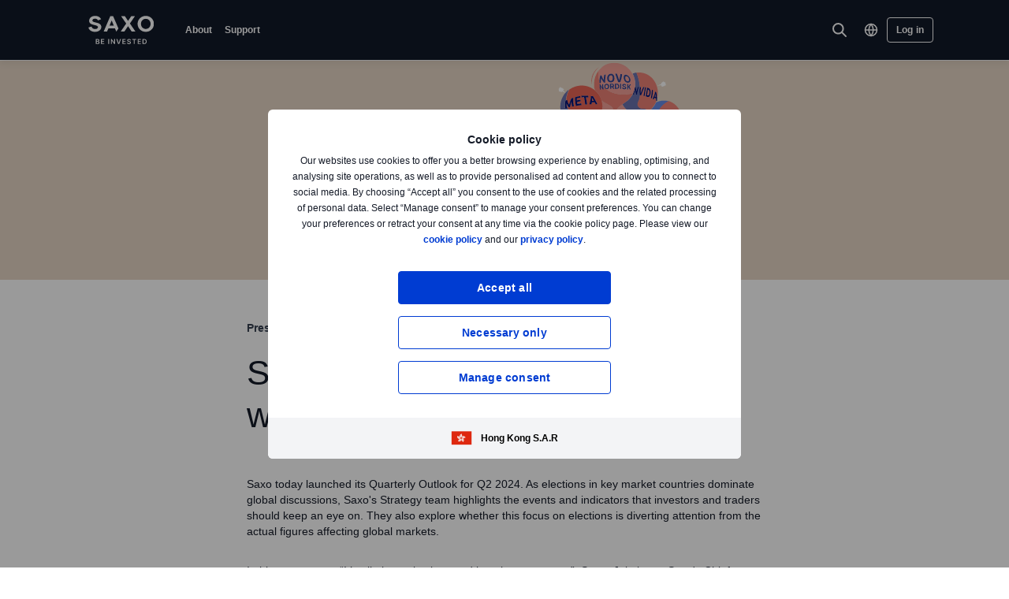

--- FILE ---
content_type: text/html; charset=utf-8
request_url: https://www.home.saxo/en-hk/content/commentaries/pr/press-release/saxo-q2-outlook-2024-the-wasted-year-03042024
body_size: 24535
content:
<!DOCTYPE html><html lang="en" dir="ltr"><head><meta charset="utf-8"><meta http-equiv="X-UA-Compatible" content="IE=edge"><title>Saxo Q2 Outlook | 2024: The wasted year | Saxo Hong Kong</title><meta name="description" content="Saxo's Quarterly Outlook explains how the new world order forces you to reconsider your investment strategy. Read it today."><meta name="robots" content="index, follow"><!--
    <PageMap>
        <DataObject type="GoogleSearchProperties">
            <Attribute name="pagescore" value="10" />
                    </DataObject>
    </PageMap>
--><meta property="og:title" content="Saxo Q2 Outlook | 2024: The wasted year "><meta property="og:url" content="https://www.home.saxo/en-hk/content/commentaries/pr/press-release/saxo-q2-outlook-2024-the-wasted-year-03042024"><meta property="og:image" content="https://www.home.saxo/-/media/images/quarterly-outlook/q2-2024/banner-for-insights-page-1074x576.png"><meta property="og:description" content="Saxo's Quarterly Outlook explains how the new world order forces you to reconsider your investment strategy. Read it today."><meta property="og:type" content="article"><meta name="twitter:card" content="summary"><meta name="twitter:site" content="@saxobank"><meta name="twitter:creator" content="@saxobank"><link rel="canonical" href="https://www.home.saxo/en-hk/content/commentaries/pr/press-release/saxo-q2-outlook-2024-the-wasted-year-03042024"><link rel="alternate" href="https://www.home.saxo/content/commentaries/pr/press-release/saxo-q2-outlook-2024-the-wasted-year-03042024" hreflang="en"><link rel="alternate" href="https://www.home.saxo/content/commentaries/pr/press-release/saxo-q2-outlook-2024-the-wasted-year-03042024" hreflang="x-default"><link rel="alternate" href="https://www.home.saxo/en-sg/content/commentaries/pr/press-release/saxo-q2-outlook-2024-the-wasted-year-03042024" hreflang="en-MY"><link rel="alternate" href="https://www.home.saxo/en-sg/content/commentaries/pr/press-release/saxo-q2-outlook-2024-the-wasted-year-03042024" hreflang="en-IN"><link rel="alternate" href="https://www.home.saxo/en-sg/content/commentaries/pr/press-release/saxo-q2-outlook-2024-the-wasted-year-03042024" hreflang="en-TH"><link rel="alternate" href="https://www.home.saxo/en-sg/content/commentaries/pr/press-release/saxo-q2-outlook-2024-the-wasted-year-03042024" hreflang="en-PH"><link rel="alternate" href="https://www.home.saxo/en-sg/content/commentaries/pr/press-release/saxo-q2-outlook-2024-the-wasted-year-03042024" hreflang="en-ID"><link rel="alternate" href="https://www.home.saxo/en-sg/content/commentaries/pr/press-release/saxo-q2-outlook-2024-the-wasted-year-03042024" hreflang="en-LK"><link rel="alternate" href="https://www.home.saxo/en-sg/content/commentaries/pr/press-release/saxo-q2-outlook-2024-the-wasted-year-03042024" hreflang="en-BD"><link rel="alternate" href="https://www.home.saxo/en-sg/content/commentaries/pr/press-release/saxo-q2-outlook-2024-the-wasted-year-03042024" hreflang="en-VN"><link rel="alternate" href="https://www.home.saxo/en-sg/content/commentaries/pr/press-release/saxo-q2-outlook-2024-the-wasted-year-03042024" hreflang="en-SG"><link rel="alternate" href="https://www.home.saxo/en-gb/content/commentaries/pr/press-release/saxo-q2-outlook-2024-the-wasted-year-03042024" hreflang="en-IE"><link rel="alternate" href="https://www.home.saxo/en-gb/content/commentaries/pr/press-release/saxo-q2-outlook-2024-the-wasted-year-03042024" hreflang="en-ZA"><link rel="alternate" href="https://www.home.saxo/en-gb/content/commentaries/pr/press-release/saxo-q2-outlook-2024-the-wasted-year-03042024" hreflang="en-IM"><link rel="alternate" href="https://www.home.saxo/en-gb/content/commentaries/pr/press-release/saxo-q2-outlook-2024-the-wasted-year-03042024" hreflang="en-JE"><link rel="alternate" href="https://www.home.saxo/en-gb/content/commentaries/pr/press-release/saxo-q2-outlook-2024-the-wasted-year-03042024" hreflang="en-VG"><link rel="alternate" href="https://www.home.saxo/en-gb/content/commentaries/pr/press-release/saxo-q2-outlook-2024-the-wasted-year-03042024" hreflang="en-GG"><link rel="alternate" href="https://www.home.saxo/en-gb/content/commentaries/pr/press-release/saxo-q2-outlook-2024-the-wasted-year-03042024" hreflang="en-MT"><link rel="alternate" href="https://www.home.saxo/en-gb/content/commentaries/pr/press-release/saxo-q2-outlook-2024-the-wasted-year-03042024" hreflang="en-MC"><link rel="alternate" href="https://www.home.saxo/en-gb/content/commentaries/pr/press-release/saxo-q2-outlook-2024-the-wasted-year-03042024" hreflang="en-LU"><link rel="alternate" href="https://www.home.saxo/en-gb/content/commentaries/pr/press-release/saxo-q2-outlook-2024-the-wasted-year-03042024" hreflang="en-DM"><link rel="alternate" href="https://www.home.saxo/en-gb/content/commentaries/pr/press-release/saxo-q2-outlook-2024-the-wasted-year-03042024" hreflang="en-MU"><link rel="alternate" href="https://www.home.saxo/en-gb/content/commentaries/pr/press-release/saxo-q2-outlook-2024-the-wasted-year-03042024" hreflang="en-GI"><link rel="alternate" href="https://www.home.saxo/en-gb/content/commentaries/pr/press-release/saxo-q2-outlook-2024-the-wasted-year-03042024" hreflang="en-GB"><link rel="apple-touch-icon-precomposed" href="/-/media/meta/beinvested-2023/apple-touch-icon.png"><link rel="apple-touch-icon" href="/-/media/meta/beinvested-2023/apple-touch-icon.png"><link rel="icon" type="image/png" href="/-/media/meta/beinvested-2023/favicon-32x32.png" sizes="32x32"><link rel="icon" type="image/png" href="/-/media/meta/beinvested-2023/favicon-16x16.png" sizes="16x16"><link rel="manifest" href="/-/media/meta/beinvested-2023/manifest-old.json?revision={01E589A1-C60B-4718-BE73-57D356394F7C}"><link rel="mask-icon" href="/-/media/meta/beinvested-2023/safari-pinned-tab.svg" color="#282828"><meta name="theme-color" content="#282828"><meta name="apple-mobile-web-app-capable" content="yes"><meta name="apple-mobile-web-app-status-bar-style" content="black"><meta name="HandheldFriendly" content="True"><meta name="MobileOptimized" content="320"><meta name="viewport" content="width=device-width, initial-scale=1, maximum-scale=2"><meta name="iit-scm" content="true"><!--Preconnect to third party origins  --><link rel="preconnect" href="https://assets.adobedtm.com/"><link rel="preconnect" href="https://ad.doubleclick.net"><link rel="preconnect" href="https://bat.bing.com"><!--Preload hints for web fonts  --><link rel="preload" as="font" type="font/woff2" href="/content/assets/fonts/Inter-Regular.woff2?3.14" crossorigin=""><link rel="preload" as="font" type="font/woff2" href="/content/assets/fonts/Inter-SemiBold.woff2?3.14" crossorigin=""><link rel="preload" as="font" type="font/woff2" href="/content/assets/fonts/Inter-Bold.woff2?3.14" crossorigin=""><link rel="preload" as="style" href="/content/dist/common-452f5eb9.css" onload="this.rel='stylesheet'"><link rel="preload" as="style" href="/content/dist/utilities-7a2c10ef.css" onload="this.rel='stylesheet'"><link href="/content/dist/rte-41f42d2b.css" rel="preload" media="all" as="style" onload="this.rel='stylesheet'"><link rel="preload" as="style" href="/content/dist/cookie-disclaimer-924e866a.css" onload="this.rel='stylesheet'" />
<link rel="preload" as="style" href="/content/dist/culture-selector-0599ce51.css" onload="this.rel='stylesheet'" />
<link rel="preload" as="style" href="/content/dist/navigation-2fc63617.css" onload="this.rel='stylesheet'" />
<link href="/content/dist/picture-breaker-37e3c99a.css" rel="stylesheet" /> <link href="/content/dist/accordion-44a1f31f.css" rel="stylesheet" />
<link href="/content/dist/accordion-list-ed71e9c3.css" rel="stylesheet" />
<link href="/content/dist/disclaimer-160e6af3.css" rel="stylesheet" />
<link href="/content/dist/divider-8df76a6a.css" rel="stylesheet" />
<link href="/content/dist/footer2-865a8fd2.css" rel="stylesheet" />
<link href="/content/dist/input-toggle-559a5d8e.css" rel="stylesheet" />
<link href="/content/dist/lightbox-fcbadc38.css" rel="stylesheet" />
<link href="/content/dist/loading-indicator-c522327b.css" rel="stylesheet" />
<link href="/content/dist/off-canvas-0fca60f2.css" rel="stylesheet" />
<link href="/content/dist/share-component-21b12aca.css" rel="stylesheet" />
<link href="/content/dist/tooltip-f43dafbd.css" rel="stylesheet" /><script>if(window.sessionStorage){if(window.sessionStorage.getItem("isScrolled")){document.documentElement.classList.add('isScrolled');}
if(window.sessionStorage.getItem("IsMobileNavigationOpen")){document.documentElement.classList.add('stickyMobileNavOpened');}}</script><script id="Cookiebot" src="https://consent.cookiebot.com/uc.js" data-cbid="f603a911-dd37-41c5-b77c-758a6bb581b0" data-culture="en"></script><style>#CybotCookiebotDialog,#cookiebanner{display:none !important}</style><link rel="preload" href="/content/dist/behaviors-2f590232.js" as="script"><!-- Segmentation script is laoded earlier so that analytics script could update seg cookies through it --><script src="/content/dist/segmentation-4011c70b.js"></script><script>window.analyticsConfig={responseStatusCode:200,website:"RS-HongKong-English",language:"en-HK",prevCookies:{page:"sb_prevpages",campaigns:"sb_prevextcampaigns",sites:"sb_prevwebsites"}}</script><script src="/content/dist/analytics2-de39ff59.js"></script><script src="/-/media/websites/home/files/analytics/adobe-analytics-164a2607082a4740fea29553e9a345fc.js"></script><style>.v2 .v2-bbox.v2-bbox--fullscreen{overflow-y:auto}</style><meta name="msvalidate.01" content="BF8DAFE4A3C4EB8502AF0F5FDEC5F96B"><style>@media (min-width:1024px){.v2 #dcf-right-column{overflow-y:auto}}</style><meta name="verify-v1" content="DOaaptSwePIqwGgj/KvLcqRQrkgXTNDMs8T1Q5EeKHc="><meta name="google-site-verification" content="T87b2eRWt-JEkRt2s0ae5G3YfLjN5IWkn0jMXRlTQYo"><meta name="google-site-verification" content="o-LuOgGo6no79a6YtdsEVwRhHAOfTHoI8SVXB9AP8Ew"><style>@media (max-width:767px){.v2 .v2-bbox .v2-hero .v2-btn-wrapper .v2-btn{margin-bottom:.625rem}}</style><style>.v2 .v2-flag--ru-RU{background-image:url(/Content/assets/flags/global.svg) !important}</style><style>.v2 .v2-flag--ru-RU{background-image:url(/Content/assets/flags/global.svg) !important}</style><meta name="yandex-verification" content="17650f62d9a0419d"><script type="application/ld+json">[{"@context":"https://schema.org","@type":"Organization","name":"","logo":"https://www.home.saxo/-/media/global/logos/saxo-2022/saxo-beinvested-logo-white.svg","url":"https://www.home.saxo/en-hk","contactPoint":[{"@context":"https://schema.org","@type":"ContactPoint","telephone":"","contactType":"customer service"}],"sameAs":["https://www.facebook.com/saxohongkong"," https://www.linkedin.com/company/scmhk/","https://www.youtube.com/channel/UCK-35pjv-ekww-RQhwLklYA","https://twitter.com/SaxoHongKong","https://www.instagram.com/saxohongkong"]}]</script>
<script>(window.BOOMR_mq=window.BOOMR_mq||[]).push(["addVar",{"rua.upush":"false","rua.cpush":"false","rua.upre":"false","rua.cpre":"true","rua.uprl":"false","rua.cprl":"false","rua.cprf":"false","rua.trans":"SJ-925d73e5-86d0-46fb-8821-9d36b78ec4f3","rua.cook":"false","rua.ims":"false","rua.ufprl":"false","rua.cfprl":"true","rua.isuxp":"false","rua.texp":"norulematch","rua.ceh":"false","rua.ueh":"false","rua.ieh.st":"0"}]);</script>
                              <script>!function(a){var e="https://s.go-mpulse.net/boomerang/",t="addEventListener";if("False"=="True")a.BOOMR_config=a.BOOMR_config||{},a.BOOMR_config.PageParams=a.BOOMR_config.PageParams||{},a.BOOMR_config.PageParams.pci=!0,e="https://s2.go-mpulse.net/boomerang/";if(window.BOOMR_API_key="JYD45-C4LUQ-DRT85-TJJ88-UZ7WD",function(){function n(e){a.BOOMR_onload=e&&e.timeStamp||(new Date).getTime()}if(!a.BOOMR||!a.BOOMR.version&&!a.BOOMR.snippetExecuted){a.BOOMR=a.BOOMR||{},a.BOOMR.snippetExecuted=!0;var i,_,o,r=document.createElement("iframe");if(a[t])a[t]("load",n,!1);else if(a.attachEvent)a.attachEvent("onload",n);r.src="javascript:void(0)",r.title="",r.role="presentation",(r.frameElement||r).style.cssText="width:0;height:0;border:0;display:none;",o=document.getElementsByTagName("script")[0],o.parentNode.insertBefore(r,o);try{_=r.contentWindow.document}catch(O){i=document.domain,r.src="javascript:var d=document.open();d.domain='"+i+"';void(0);",_=r.contentWindow.document}_.open()._l=function(){var a=this.createElement("script");if(i)this.domain=i;a.id="boomr-if-as",a.src=e+"JYD45-C4LUQ-DRT85-TJJ88-UZ7WD",BOOMR_lstart=(new Date).getTime(),this.body.appendChild(a)},_.write("<bo"+'dy onload="document._l();">'),_.close()}}(),"".length>0)if(a&&"performance"in a&&a.performance&&"function"==typeof a.performance.setResourceTimingBufferSize)a.performance.setResourceTimingBufferSize();!function(){if(BOOMR=a.BOOMR||{},BOOMR.plugins=BOOMR.plugins||{},!BOOMR.plugins.AK){var e="true"=="true"?1:0,t="",n="amjutsaxhvsrq2lly44q-f-6021e3640-clientnsv4-s.akamaihd.net",i="false"=="true"?2:1,_={"ak.v":"39","ak.cp":"491205","ak.ai":parseInt("330161",10),"ak.ol":"0","ak.cr":8,"ak.ipv":4,"ak.proto":"h2","ak.rid":"f7bbb6b0","ak.r":45721,"ak.a2":e,"ak.m":"dscx","ak.n":"essl","ak.bpcip":"3.19.73.0","ak.cport":53500,"ak.gh":"23.33.25.10","ak.quicv":"","ak.tlsv":"tls1.3","ak.0rtt":"","ak.0rtt.ed":"","ak.csrc":"-","ak.acc":"","ak.t":"1768671033","ak.ak":"hOBiQwZUYzCg5VSAfCLimQ==BT77XNy/5cxfoPGzkA8zeo6G/kaK5M9P0Pmkx9spA1UztMevEaJAmF36rxclQjt8+KgCWFC4cmRj+REZsIxDLjoDbJ5LxrdO/UQwne+HkEpUB7weMuT51KRnU/IGUl52O0kS8M/yYpmTU/tDX5iDVuOlpnbUb5D8oV/aLWqbxfUKzdXG92z1lf8Yf2ZWr1NsFoiSta8mEvbwx+AAdCe8FQhlsDoVDniDGORu1RRg5R1tVKfHR0yZuIJMFO5JaiJXw1fLCnm3kX63BQ+sCiaXBqHtv/HBNDELWHwyMixSnXMmWO9YgLkT2mkUDeYQljBfpCnEi9X90vxc4fxOrdvG+hrLO/tg+Gn+2OYfj1Gn3F+svn+RO0KCXlrQ/frFWbO0VRjz/e45fuz04FluFXaCdii8vlPMwQFNLKmN/e9Av2I=","ak.pv":"194","ak.dpoabenc":"","ak.tf":i};if(""!==t)_["ak.ruds"]=t;var o={i:!1,av:function(e){var t="http.initiator";if(e&&(!e[t]||"spa_hard"===e[t]))_["ak.feo"]=void 0!==a.aFeoApplied?1:0,BOOMR.addVar(_)},rv:function(){var a=["ak.bpcip","ak.cport","ak.cr","ak.csrc","ak.gh","ak.ipv","ak.m","ak.n","ak.ol","ak.proto","ak.quicv","ak.tlsv","ak.0rtt","ak.0rtt.ed","ak.r","ak.acc","ak.t","ak.tf"];BOOMR.removeVar(a)}};BOOMR.plugins.AK={akVars:_,akDNSPreFetchDomain:n,init:function(){if(!o.i){var a=BOOMR.subscribe;a("before_beacon",o.av,null,null),a("onbeacon",o.rv,null,null),o.i=!0}return this},is_complete:function(){return!0}}}}()}(window);</script></head><body data-culture="en-HK" class=""><div class="v2"><div class="navigation v2-off-canvas__shift" data-styles-head="navigation" data-behavior="navigation"><!-- overlay element --><div class="overlay"></div><header id="navigation" data-ref="navigation__header" class="header desktopNav" style="background-color:#111827"><div class="header__nav v2-wrapper v2-flexbox justify-between"><a href="/en-hk" class="logo v2-md-mar16" data-ref="navigation__logo"> <img src="/-/media/global/logos/saxo-2022/saxo-beinvested-logo-white.svg?la=en-HK&amp;hash=D744D043D3F0AC5A6D24766D93F730B0" class="collapsed" alt="Saxo Be Invested logo"> <img src="/-/media/global/logos/saxo-2022/saxo-beinvested-logo-blue.svg?la=en-HK&amp;hash=DFB793C869416CE2BB6F31B7365F3FCB" class="expanded" alt="Saxo Be Invested logo"> </a> <nav class="nav v2-flexbox justify-between v2-align--middle v2-flex-grow1 v2-gap16"><ul data-ref="navigation__navMenu" class="nav__list v2-show-md nav__menu v2-flexbox v2-mab0 v2-gap8"><li class="nav__item"><button type="button" class="nav__link" aria-expanded="false"> About </button><div class="nav__dropdown v2-bg--white"><div class="dropdown-container v2-md-pab0 v2-md-pat32"><div class="navigation__table"><div class="nav-column"><h5 class="label v2-text--bold">About</h5><ul class="item-list"><li class="link-item"><a href="/en-hk/about-us" class="link"><div class="link-header"><span class="v2-text--bold">About Saxo</span></div></a></li><li class="link-item"><a href="/en-hk/contact-us" class="link"><div class="link-header"><span class="v2-text--bold">Contact details</span></div></a></li></ul></div><div class="nav-column"></div><div class="nav-column"></div></div></div></div></li><li class="nav__item"><button type="button" class="nav__link" aria-expanded="false"> Support </button><div class="nav__dropdown v2-bg--white"><div class="dropdown-container v2-md-pab0 v2-md-pat32"><div class="navigation__table"><div class="nav-column"><h5 class="label v2-text--bold">Get help</h5><ul class="item-list"><li class="link-item"><a href="https://www.help.saxo/hc/en-hk" class="link" target="_blank" rel="noopener noreferrer"><div class="link-header"><span class="v2-text--bold">Visit the support centre</span></div><div class="desc v2-pat10">Find quick answers to your questions online</div></a></li></ul></div><div class="nav-column"><h5 class="label v2-text--bold">Popular topics</h5><ul class="item-list"><li class="link-item"><a href="/en-hk/legal/payment-instructions/saxo-payment-instructions" class="link"><div class="link-header"><span class="v2-text--bold">Funding and withdrawals</span></div></a></li></ul></div><div class="nav-column"></div></div></div></div></li></ul><ul data-ref="navigation__iconsContainer" class="nav__ctaContainer v2-flexbox v2-mab0 v2-align--middle"><li class="nav__cta" data-ref="navigation__search-icon"><button type="button" title="Search" class="icon--search v2-flexbox v2-align--center v2-align--middle"> <svg viewbox="0 0 30 30" fill="none" width="30" height="30" version="1.1" xmlns="http://www.w3.org/2000/svg" xmlns:xlink="http://www.w3.org/1999/xlink"><path d="M17.9473 17.9473L22.9999 22.9999" stroke-width="2" stroke-miterlimit="10" stroke-linecap="round" stroke-linejoin="round"></path><path d="M13.3158 19.6316C16.8039 19.6316 19.6316 16.8039 19.6316 13.3158C19.6316 9.82768 16.8039 7 13.3158 7C9.82768 7 7 9.82768 7 13.3158C7 16.8039 9.82768 19.6316 13.3158 19.6316Z" stroke-width="2" stroke-miterlimit="10" stroke-linecap="round" stroke-linejoin="round"></path></svg> </button><div data-ref="navigation__searchContainer" class="navigation__search" data-suggestions=""><div class="navigation__search-top"><form role="search" name="searchInput" class="navigation__search-input navigation__search-input--dark" action="/en-hk/search-results/?category=all" method="get" id="search-form"><div class="navigation__search-wrapper"><input id="navSearchInput" data-ref="navigation__searchFormInput" data-validation-message="Search query should not be empty" type="text" name="q" placeholder="Search on home.saxo" autocomplete="off" data-min-chars="3" aria-label="Search on home.saxo" required oninvalid="this.setCustomValidity('Search query should not be empty')" oninput="setCustomValidity('')"> <span class="v2-search-erase__icon v2-hidden" data-ref="navigation__eraseIcon"> <svg xmlns="http://www.w3.org/2000/svg" width="16" height="16" viewbox="0 0 16 16" fill="none"><path d="M13.6591 2.34333C10.5351 -0.778001 5.47239 -0.775335 2.35105 2.34867C-0.77028 5.47267 -0.767614 10.5353 2.35639 13.6567C5.47839 16.776 10.5371 16.776 13.6591 13.6567C16.7777 10.5307 16.7777 5.46933 13.6591 2.34333ZM11.1397 10.186C11.3857 10.46 11.3631 10.8813 11.0891 11.1273C10.8364 11.354 10.4537 11.3547 10.2004 11.1293L8.12705 9.056C8.06172 8.99133 7.95639 8.99133 7.89105 9.056L5.81839 11.1293C5.55505 11.3833 5.13839 11.3833 4.87505 11.1293C4.61439 10.8693 4.61439 10.4473 4.87439 10.1867L4.87505 10.186L6.94839 8.11333C7.01305 8.04867 7.01372 7.94333 6.94905 7.87867L6.94839 7.878L4.87505 5.80467C4.62705 5.532 4.64705 5.11067 4.91972 4.86267C5.17305 4.632 5.56039 4.63133 5.81505 4.86133L7.88772 6.93467C7.95305 7 8.05839 7 8.12372 6.93467L10.1971 4.86133C10.4577 4.60133 10.8797 4.60133 11.1397 4.862C11.3997 5.12267 11.3997 5.54467 11.1397 5.80467L9.06639 7.878C9.00172 7.94333 9.00172 8.048 9.06639 8.11333L11.1397 10.186Z" fill="#909aa8"></path></svg> </span> <button class="v2-search-input__icon" type="submit" form="search-form"> <span class="v2-hidden-visually">Search</span> <svg width="18" height="18" viewbox="0 0 18 18" fill="none" xmlns="http://www.w3.org/2000/svg"><path d="M11.9473 11.9474L16.9999 17" stroke="#141A27" stroke-width="2" stroke-miterlimit="10" stroke-linecap="round" stroke-linejoin="round"></path><path d="M7.31579 13.6316C10.8039 13.6316 13.6316 10.8039 13.6316 7.31579C13.6316 3.82768 10.8039 1 7.31579 1C3.82768 1 1 3.82768 1 7.31579C1 10.8039 3.82768 13.6316 7.31579 13.6316Z" stroke="#141A27" stroke-width="2" stroke-miterlimit="10" stroke-linecap="round" stroke-linejoin="round"></path></svg> </button></div></form><a id="search-close" class="navigation__search-close" aria-label="Close" href="#" onclick="event.preventDefault()"> <span class="v2-hidden-visually">Close</span> <span class="v2-icon-close js-navigation__search-close v2-show-md"> <svg width="30px" version="1.1" xmlns="http://www.w3.org/2000/svg" xmlns:xlink="http://www.w3.org/1999/xlink" x="0px" y="0px" viewbox="0 0 150 150" style="enable-background:new 0 0 150 150" xml:space="preserve"><g fill=""><polygon points="116.2,38 112,33.8 74.8,70.9 37.7,33.8 33.5,38 70.6,75.2 33.5,112.3 37.7,116.5 74.8,79.4 112,116.5 116.2,112.3 79.1,75.2"></polygon></g></svg> </span> <span class="v2-icon-close js-navigation__search-closetext v2-hide-md"> Cancel </span> </a></div><div class="nav__dropdown v2-bg--white"><div class="dropdown-container" data-ref="navigation__dropdownSearchContainer"><div class="navigation__search-wrapper v2-pav24 v2-md-pab60 v2-md-pat32"><div class="navigation__search-noresults v2-hidden" data-ref="navigation__noresults"><div class="navigation__search-noresults-title">Sorry, we couldn&#39;t find anything related to your search.</div><div class="navigation__search-noresults-description v2-pat8">Here are the results of the most common searches:</div></div><div class="navigation__search-quicklinks" data-ref="navigation__quicklinks"><ul class="navigation__search-links"><li class="navigation__search-link"><a href="/en-hk/accounts">Open Account</a></li><li class="navigation__search-link"><a href="/en-hk/login">SaxoTraderGO login</a></li><li class="navigation__search-link"><a href="/en-hk/rates-and-conditions/pricing-overview">Pricing/Margin Overview</a></li><li class="navigation__search-link"><a href="/en-hk/legal/payment-instructions/saxo-payment-instructions">Funding Instructions</a></li></ul><ul class="navigation__search-links"><li class="navigation__search-link"><a href="/en-hk/insights/news-and-research">Market Insights</a></li><li class="navigation__search-link"><a href="/en-hk/rates-and-conditions/forex/trading-conditions">Forex Trading Hours</a></li><li class="navigation__search-link"><a href="https://www.home.saxo/about-us/careers" target="_blank" rel="noopener noreferrer">Careers at Saxo</a></li></ul></div><div class="navigation__search-results v2-hidden" data-ref="navigation__results"><div class="v2-mab25 v2-md-mab40 v2-hidden" data-ref="navigation__externalResults"><ul data-ref="navigation__externalResultsList" class="v2-hide-empty"></ul><div><a href="#" data-ref="navigation__externalViewAll" data-search-category-url="/en-hk/search-results/?category=all">View All</a></div></div><div class="v2-mab25 v2-md-mab40 v2-hidden" data-ref="navigation__internalResults" data-serviceurl="https://www.saxotrader.com/oapi/DynamicPricing/v1/commissionsforkeywords" data-top="0" data-culture="en-HK" data-hideplansdata="true" data-commissiongroupids="28691,28692,28693" data-namecategoryid="b9ec73d4-186a-4eda-aceb-195cb99234ac" data-db="web" data-env="green" data-assetids="31c5f7c9-7ae1-487f-9e47-aeb8227fedca,13a4a836-b30b-496e-a811-acec0cf97761"><ul data-ref="navigation__internalResultsList" class="navigation__internal-results v2-hide-empty"></ul><div><a href="#" data-ref="navigation__internalViewAll" data-search-category-url="/en-hk/search-results/?category=">View All</a></div></div><div class="v2-loading-indicator v2-loading-indicator--relative" data-styles="loading-indicator" data-ref="navigation__spinner"><div class="v2-loading-spinner"></div></div></div><script type="application/json" data-ref="navigation__search-config">
        {
  "max": 99,
  "provider": "google",
  "key": "AIzaSyCVWJPrkPkH9nExnKoZ8ypg30QarkebcOw",
  "url": "https://www.googleapis.com/customsearch/v1",
  "cx": "002210745277494205334:srmlffeeye0",
  "num": 4,
  "Sort": ""
}
    </script></div></div></div></div></li><li class="nav__cta nav__cta-culture v2-show-md"><a href="#" data-parent-component="navigation" data-target="culture-selector-section_top" aria-label="Select region" data-behavior="off-canvas-trigger" class="icon--culture-selector v2-flexbox v2-align--center v2-align--middle" onclick="event.preventDefault()"> <svg width="18" height="32" viewbox="0 0 18 18" fill="none" xmlns="http://www.w3.org/2000/svg"><path d="M1.57153 8.99998C1.57153 10.9702 2.35418 12.8596 3.74731 14.2528C5.14044 15.6459 7.02992 16.4286 9.0001 16.4286C10.9703 16.4286 12.8598 15.6459 14.2529 14.2528C15.646 12.8596 16.4287 10.9702 16.4287 8.99998C16.4287 7.0298 15.646 5.14032 14.2529 3.74719C12.8598 2.35406 10.9703 1.57141 9.0001 1.57141C7.02992 1.57141 5.14044 2.35406 3.74731 3.74719C2.35418 5.14032 1.57153 7.0298 1.57153 8.99998V8.99998Z" stroke-width="1.6" stroke-linecap="round" stroke-linejoin="round"></path><path d="M1.57153 9H16.4287" stroke-width="1.6" stroke-linecap="round" stroke-linejoin="round"></path><path d="M11.8574 8.99998C11.7168 11.7165 10.7162 14.318 9.00021 16.4286C7.28421 14.318 6.28364 11.7165 6.14307 8.99998C6.28364 6.28347 7.28421 3.68199 9.00021 1.57141C10.7162 3.68199 11.7168 6.28347 11.8574 8.99998Z" stroke-width="1.6" stroke-linecap="round" stroke-linejoin="round"></path></svg> </a></li><li class="nav__cta nav__cta--btn v2-show-md"><a href="/en-hk/login" class="v2-btn v2-btn-secondary--inverted nav__link v2-btn--small" id="actionbuttonid-desktop2e93369f-e24c-44ed-a836-03f99725365a" data-di-id="actionbuttonid-desktop2e93369f-e24c-44ed-a836-03f99725365a">Log in</a></li><li class="nav__cta nav__cta--btn v2-show-md"></li><li class="nav__cta-mobile v2-hide-md" data-ref="navigation__mobile-primary-cta"></li><li class="nav__cta-mobile v2-hide-md"><button class="icon--menu" data-ref="navigation__menuToggle" aria-label="Menu" aria-expanded="false" aria-controls="navigation-navDropdown"> <svg width="42" height="38" viewbox="0 0 42 30" fill="none" xmlns="http://www.w3.org/2000/svg"><line x1="10.5" y1="7.5" x2="31.5" y2="7.5" stroke="white" stroke-linecap="round" class="icon--menu__line icon--menu__line--fadeout"></line><line x1="10.5" y1="14.5" x2="31.5" y2="14.5" stroke="white" stroke-linecap="round" class="icon--menu__line icon--menu__line--left"></line><line x1="10.5" y1="14.5" x2="31.5" y2="14.5" stroke="white" stroke-linecap="round" class="icon--menu__line icon--menu__line--right"></line><line x1="10.5" y1="21.5" x2="31.5" y2="21.5" stroke="white" stroke-linecap="round" class="icon--menu__line icon--menu__line--fadeout"></line></svg> </button></li><li aria-hidden="true" style="display:none"><script id="culture-selector-section_top" type="text/template"><div class="v2-culture-selector" data-styles-head="culture-selector">
    <div class="v2-culture-selector__section v2-culture-selector__section--column">
        <h4 class="v2-culture-selector__list-item v2-culture-selector__list-item--label">Current:</h4>
                <a href="/en-hk/content/commentaries/pr/press-release/saxo-q2-outlook-2024-the-wasted-year-03042024" lang="en" class="v2-culture-selector__list-item" data-langselector>
<svg class="v2-flag"><use xlink:href="/content/assets/flags/all-flags-sprite.svg#icon-hongkong"></use></svg>                        <span class="v2-culture-selector__list-item-name v2-text--bold">
                            English 
                        </span>
                </a>
                <a href="/zh-hk" lang="zh" class="v2-culture-selector__list-item" data-langselector>
<svg class="v2-flag"><use xlink:href="/content/assets/flags/all-flags-sprite.svg#icon-hongkong"></use></svg>                        <span class="v2-culture-selector__list-item-name">
                            中文
                        </span>
                </a>
    </div>
    <div class="v2-culture-selector__section v2-culture-selector__section--column">
        <h4 class="v2-culture-selector__list-item v2-culture-selector__list-item--label">Other:</h4>
                <a href="/content/commentaries/pr/press-release/saxo-q2-outlook-2024-the-wasted-year-03042024" lang="en" class="v2-culture-selector__list-item">
<svg class="v2-flag"><use xlink:href="/content/assets/flags/all-flags-sprite.svg#icon-global"></use></svg>                        <span class="v2-text--contextual v2-culture-selector__list-item-name">
                            International
                        </span>
                </a>
                <a href="/nl-be" lang="nl" class="v2-culture-selector__list-item">
<svg class="v2-flag"><use xlink:href="/content/assets/flags/all-flags-sprite.svg#icon-belgium"></use></svg>                        <span class="v2-text--contextual v2-culture-selector__list-item-name">
                            Belgi&#235;
                        </span>
                </a>
                <a href="/fr-be" lang="fr" class="v2-culture-selector__list-item">
<svg class="v2-flag"><use xlink:href="/content/assets/flags/all-flags-sprite.svg#icon-belgium"></use></svg>                        <span class="v2-text--contextual v2-culture-selector__list-item-name">
                            Belgique
                        </span>
                </a>
                <a href="/cs-cz" lang="cs" class="v2-culture-selector__list-item">
<svg class="v2-flag"><use xlink:href="/content/assets/flags/all-flags-sprite.svg#icon-czech"></use></svg>                        <span class="v2-text--contextual v2-culture-selector__list-item-name">
                            Česk&#225; republika
                        </span>
                </a>
                <a href="/da-dk" lang="da" class="v2-culture-selector__list-item">
<svg class="v2-flag"><use xlink:href="/content/assets/flags/all-flags-sprite.svg#icon-denmark"></use></svg>                        <span class="v2-text--contextual v2-culture-selector__list-item-name">
                            Danmark
                        </span>
                </a>
                <a href="/fr-fr" lang="fr" class="v2-culture-selector__list-item">
<svg class="v2-flag"><use xlink:href="/content/assets/flags/all-flags-sprite.svg#icon-france"></use></svg>                        <span class="v2-text--contextual v2-culture-selector__list-item-name">
                            France
                        </span>
                </a>
                <a href="https://www.bgsaxo.it" lang="it" class="v2-culture-selector__list-item">
<svg class="v2-flag"><use xlink:href="/content/assets/flags/all-flags-sprite.svg#icon-italy"></use></svg>                        <span class="v2-text--contextual v2-culture-selector__list-item-name">
                            Italia
                        </span>
                </a>
                <a href="/en-mena" lang="en" class="v2-culture-selector__list-item">
<svg class="v2-flag"><use xlink:href="/content/assets/flags/all-flags-sprite.svg#icon-uae"></use></svg>                        <span class="v2-text--contextual v2-culture-selector__list-item-name">
                            UAE
                        </span>
                </a>
                <a href="/ar-mena" lang="ar" class="v2-culture-selector__list-item">
<svg class="v2-flag"><use xlink:href="/content/assets/flags/all-flags-sprite.svg#icon-uae"></use></svg>                        <span class="v2-text--contextual v2-culture-selector__list-item-name">
                            الشرق الأوسط
                        </span>
                </a>
                <a href="/nl-nl" lang="nl" class="v2-culture-selector__list-item">
<svg class="v2-flag"><use xlink:href="/content/assets/flags/all-flags-sprite.svg#icon-netherlands"></use></svg>                        <span class="v2-text--contextual v2-culture-selector__list-item-name">
                            Nederland
                        </span>
                </a>
                <a href="/nb-no" lang="nb" class="v2-culture-selector__list-item">
<svg class="v2-flag"><use xlink:href="/content/assets/flags/all-flags-sprite.svg#icon-norway"></use></svg>                        <span class="v2-text--contextual v2-culture-selector__list-item-name">
                            Norge
                        </span>
                </a>
                <a href="/pl-pl" lang="pl" class="v2-culture-selector__list-item">
<svg class="v2-flag"><use xlink:href="/content/assets/flags/all-flags-sprite.svg#icon-poland"></use></svg>                        <span class="v2-text--contextual v2-culture-selector__list-item-name">
                            Polska
                        </span>
                </a>
                <a href="/en-sg/content/commentaries/pr/press-release/saxo-q2-outlook-2024-the-wasted-year-03042024" lang="en" class="v2-culture-selector__list-item">
<svg class="v2-flag"><use xlink:href="/content/assets/flags/all-flags-sprite.svg#icon-singapore"></use></svg>                        <span class="v2-text--contextual v2-culture-selector__list-item-name">
                            Singapore
                        </span>
                </a>
                <a href="/en-ch" lang="en" class="v2-culture-selector__list-item">
<svg class="v2-flag"><use xlink:href="/content/assets/flags/all-flags-sprite.svg#icon-switzerland"></use></svg>                        <span class="v2-text--contextual v2-culture-selector__list-item-name">
                            Switzerland
                        </span>
                </a>
                <a href="/fr-ch" lang="fr" class="v2-culture-selector__list-item">
<svg class="v2-flag"><use xlink:href="/content/assets/flags/all-flags-sprite.svg#icon-switzerland"></use></svg>                        <span class="v2-text--contextual v2-culture-selector__list-item-name">
                            Suisse
                        </span>
                </a>
                <a href="/de-ch" lang="de" class="v2-culture-selector__list-item">
<svg class="v2-flag"><use xlink:href="/content/assets/flags/all-flags-sprite.svg#icon-switzerland"></use></svg>                        <span class="v2-text--contextual v2-culture-selector__list-item-name">
                            Schweiz
                        </span>
                </a>
                <a href="/en-gb/content/commentaries/pr/press-release/saxo-q2-outlook-2024-the-wasted-year-03042024" lang="en" class="v2-culture-selector__list-item">
<svg class="v2-flag"><use xlink:href="/content/assets/flags/all-flags-sprite.svg#icon-uk"></use></svg>                        <span class="v2-text--contextual v2-culture-selector__list-item-name">
                            United Kingdom
                        </span>
                </a>
                <a href="/ja-jp" lang="ja" class="v2-culture-selector__list-item">
<svg class="v2-flag"><use xlink:href="/content/assets/flags/all-flags-sprite.svg#icon-japan"></use></svg>                        <span class="v2-text--contextual v2-culture-selector__list-item-name">
                            日本
                        </span>
                </a>
    </div>
</div></script></li></ul></nav></div></header><div data-ref="navigation__navDropdown" class="nav-dropdown v2-hide-md v2-relative"><div data-ref="navigation__navListContainer" class="nav-list-container"><div class="nav__list"><div class="nav-trigger" data-target="nav-content-0"><button class="v2-flexbox justify-between nav-trigger__button"> <span class="nav-trigger__text v2-text--bold">About</span> <span class="v2-icon__container"> <svg data-cy="icon" class="v2-icon" width="12" height="12" viewbox="0 0 12 20" fill="none" xmlns="http://www.w3.org/2000/svg"><path d="M11.2904 10.9901L2.69069 19.5895C2.14364 20.1368 1.2567 20.1368 0.709922 19.5895C0.163099 19.0427 0.163099 18.1558 0.709922 17.609L8.31933 9.99986L0.710143 2.39095C0.16332 1.84391 0.16332 0.957105 0.710143 0.410283C1.25697 -0.136761 2.14386 -0.136761 2.69091 0.410283L11.2906 9.00983C11.564 9.28337 11.7006 9.6415 11.7006 9.99981C11.7006 10.3583 11.5638 10.7167 11.2904 10.9901Z" fill="#FFFFFF"></path></svg> </span> </button></div><script type="text/template" id="nav-content-0">
                <button class="navigate-back">
                        <span class="nav-to-main v2-mar15">
        <span>
            <svg width="6" height="10" viewBox="0 0 6 10" fill="none" xmlns="http://www.w3.org/2000/svg">
                <path d="M0.215872 5.49505L4.74173 9.79476C5.02962 10.0684 5.4964 10.0684 5.78416 9.79476C6.07195 9.52135 6.07195 9.0779 5.78416 8.80451L1.77948 4.99993L5.78405 1.19548C6.07183 0.921955 6.07183 0.478552 5.78405 0.205141C5.49626 -0.0683804 5.02951 -0.0683804 4.74161 0.205141L0.215755 4.50492C0.0718641 4.64169 0 4.82075 0 4.99991C0 5.17915 0.0720043 5.35835 0.215872 5.49505Z" fill="#FFFFFF"/>
            </svg>
        </span>
    </span>


                    <span class="v2-text--bold">Back</span>
                </button>
                <div class="navigate-back__separator"></div>
<div class="dropdown-container v2-md-pab0 v2-md-pat32">
    <div class="navigation__table">
                <div class="nav-column">
                        <h5 class="label v2-text--bold">About</h5>
<ul class="item-list">
        <li class="link-item">
<a href="/en-hk/about-us" class="link" >                <div class="link-header">
                    <span class="v2-text--bold">About Saxo</span>

                </div>
</a>        </li>
        <li class="link-item">
<a href="/en-hk/contact-us" class="link" >                <div class="link-header">
                    <span class="v2-text--bold">Contact details</span>

                </div>
</a>        </li>
</ul>                </div>
                <div class="nav-column">
                </div>
                <div class="nav-column">
                </div>

    </div>
</div>

            </script><div class="nav-trigger" data-target="nav-content-1"><button class="v2-flexbox justify-between nav-trigger__button"> <span class="nav-trigger__text v2-text--bold">Support</span> <span class="v2-icon__container"> <svg data-cy="icon" class="v2-icon" width="12" height="12" viewbox="0 0 12 20" fill="none" xmlns="http://www.w3.org/2000/svg"><path d="M11.2904 10.9901L2.69069 19.5895C2.14364 20.1368 1.2567 20.1368 0.709922 19.5895C0.163099 19.0427 0.163099 18.1558 0.709922 17.609L8.31933 9.99986L0.710143 2.39095C0.16332 1.84391 0.16332 0.957105 0.710143 0.410283C1.25697 -0.136761 2.14386 -0.136761 2.69091 0.410283L11.2906 9.00983C11.564 9.28337 11.7006 9.6415 11.7006 9.99981C11.7006 10.3583 11.5638 10.7167 11.2904 10.9901Z" fill="#FFFFFF"></path></svg> </span> </button></div><script type="text/template" id="nav-content-1">
                <button class="navigate-back">
                        <span class="nav-to-main v2-mar15">
        <span>
            <svg width="6" height="10" viewBox="0 0 6 10" fill="none" xmlns="http://www.w3.org/2000/svg">
                <path d="M0.215872 5.49505L4.74173 9.79476C5.02962 10.0684 5.4964 10.0684 5.78416 9.79476C6.07195 9.52135 6.07195 9.0779 5.78416 8.80451L1.77948 4.99993L5.78405 1.19548C6.07183 0.921955 6.07183 0.478552 5.78405 0.205141C5.49626 -0.0683804 5.02951 -0.0683804 4.74161 0.205141L0.215755 4.50492C0.0718641 4.64169 0 4.82075 0 4.99991C0 5.17915 0.0720043 5.35835 0.215872 5.49505Z" fill="#FFFFFF"/>
            </svg>
        </span>
    </span>


                    <span class="v2-text--bold">Back</span>
                </button>
                <div class="navigate-back__separator"></div>
<div class="dropdown-container v2-md-pab0 v2-md-pat32">
    <div class="navigation__table">
                <div class="nav-column">
                        <h5 class="label v2-text--bold">Get help</h5>
<ul class="item-list">
        <li class="link-item">
<a href="https://www.help.saxo/hc/en-hk" class="link" target="_blank" rel="noopener noreferrer" >                <div class="link-header">
                    <span class="v2-text--bold">Visit the support centre</span>

                </div>
                    <div class="desc v2-pat10"> Find quick answers to your questions online</div>
</a>        </li>
</ul>                </div>
                <div class="nav-column">
                        <h5 class="label v2-text--bold">Popular topics</h5>
<ul class="item-list">
        <li class="link-item">
<a href="/en-hk/legal/payment-instructions/saxo-payment-instructions" class="link" >                <div class="link-header">
                    <span class="v2-text--bold">Funding and withdrawals</span>

                </div>
</a>        </li>
</ul>                </div>
                <div class="nav-column">
                </div>

    </div>
</div>

            </script></div><div class="nav__footer"><div class="nav__footer--ctas"><a href="/en-hk/login" class="v2-btn v2-btn-secondary--inverted nav__link v2-btn-secondary--inverted" id="secondactionbuttonidf0d3853a-456d-431e-8f1f-5d9b2c2e403e" data-di-id="secondactionbuttonidf0d3853a-456d-431e-8f1f-5d9b2c2e403e">Log in</a></div><div class="nav__footer-cultureSelector v2-mat15"><a href="#" class="v2-culture-selection v2-culture-selection--icon" data-behavior="off-canvas-trigger" data-wide="true" data-target="culture-selector-section_top" data-di-id="di-id-dde7d429-8c50-4f1c-84bc-a0451bf9fc81" onclick="event.preventDefault()"> <svg width="15" height="15" viewbox="0 0 18 18" fill="none" xmlns="http://www.w3.org/2000/svg" stroke="white"><path d="M1.57153 8.99998C1.57153 10.9702 2.35418 12.8596 3.74731 14.2528C5.14044 15.6459 7.02992 16.4286 9.0001 16.4286C10.9703 16.4286 12.8598 15.6459 14.2529 14.2528C15.646 12.8596 16.4287 10.9702 16.4287 8.99998C16.4287 7.0298 15.646 5.14032 14.2529 3.74719C12.8598 2.35406 10.9703 1.57141 9.0001 1.57141C7.02992 1.57141 5.14044 2.35406 3.74731 3.74719C2.35418 5.14032 1.57153 7.0298 1.57153 8.99998V8.99998Z" stroke-width="1.6" stroke-linecap="round" stroke-linejoin="round"></path><path d="M1.57153 9H16.4287" stroke-width="1.6" stroke-linecap="round" stroke-linejoin="round"></path><path d="M11.8574 8.99998C11.7168 11.7165 10.7162 14.318 9.00021 16.4286C7.28421 14.318 6.28364 11.7165 6.14307 8.99998C6.28364 6.28347 7.28421 3.68199 9.00021 1.57141C10.7162 3.68199 11.7168 6.28347 11.8574 8.99998Z" stroke-width="1.6" stroke-linecap="round" stroke-linejoin="round"></path></svg><div class="v2-culture-selection__menu v2-mal10"><span class="v2-text--bold">Hong Kong S.A.R</span></div><svg class="v2-mal10" width="10" height="6" viewbox="0 0 10 7" fill="none" xmlns="http://www.w3.org/2000/svg"><path d="M4.50495 6.4785L0.205241 2.17866C-0.0684138 1.90513 -0.0684138 1.46166 0.205241 1.18827C0.478652 0.914862 0.922098 0.914862 1.19549 1.18827L5.00007 4.99298L8.80452 1.18838C9.07805 0.914973 9.52145 0.914973 9.79486 1.18838C10.0684 1.4618 10.0684 1.90524 9.79486 2.17877L5.49508 6.47862C5.35831 6.61532 5.17925 6.6836 5.00009 6.6836C4.82085 6.6836 4.64165 6.61519 4.50495 6.4785Z" fill="white"></path></svg> </a></div></div></div><div data-ref="navigation__navItemsContainer" class="nav-items-container"></div></div></div><div id="cookie-popup" class="disclaimer v2-hidden necessaryonly" data-styles="disclaimer" data-behavior="disclaimer" data-has-culture-selector=""><div class="v2-lightbox" data-styles="lightbox"><div class="v2-lightbox__overlay"></div><div class="disclaimer__wrapper disclaimer--info" data-ref="disclaimer__wrapper"><div class="disclaimer__header"><button class="backBtn" data-ref="disclaimer__back-btn"> <span class="back-marker v2-arrow-indicator v2-arrow-indicator--left"></span> <span>Back</span> </button><h5 class="header-title--text-consent v2-mab0">Manage consent</h5><h5 class="header-title--text-details v2-mab0">Details Cookies</h5><span class="header-title--link"> <svg class="v2-flag"><use xlink:href="/content/assets/flags/all-flags-sprite.svg#icon-hongkong"></use></svg> <span> Hong Kong S.A.R </span> </span></div><div class="disclaimer__content"><div class="disclaimer__cookies__info"><div class="disclaimer__cookies__info__bottom"><h5 class="v2-mab8">Cookie policy</h5><div class="disclaimer__cookies__info__bottom-body"><div class="rte--output"><p class="v2-p-s">Our websites use cookies to offer you a better browsing experience by enabling, optimising, and analysing site operations, as well as to provide personalised ad content and allow you to connect to social media. By choosing &ldquo;Accept all&rdquo; you consent to the use of cookies and the related processing of personal data. Select &ldquo;Manage consent&rdquo; to manage your consent preferences. You can change your preferences or retract your consent at any time via the cookie policy page. Please view our <a href="/en-hk/legal/cookie-policy/saxo-cookie-policy">cookie policy</a> and our <a href="/en-hk/legal/privacy-policy/saxo-privacy-policy">privacy policy</a>.</p></div></div></div></div><div class="disclaimer__consent--cookies-group"><div class="disclaimer__consent--cookies-group-item"><div class="disclaimer__consent--cookies-group-selector"><h5 class="cookies-category-header--necessary v2-mab0">Necessary</h5></div><div class="cookies-category-intro cookies-category-intro--necessary"></div><div class="cookies-category__show-more"><button data-show-more-link="necessary" class="v2-btn v2-btn--link">Show more</button></div></div><div class="v2-flexbox disclaimer__consent--cookies-group-item"><div class="v2-flex-grow1"><div class="disclaimer__consent--cookies-group-selector"><h5 class="cookies-category-header--preference v2-mab0">Preference</h5><div class="v2-hide-sm"><label class="switch" data-styles="input-toggle"> <input type="checkbox" class="disclaimer__preference"> <span class="slider round"> <span class="switch__selected">Yes</span> <span class="switch__unselected">No</span> </span> </label></div></div><div class="cookies-category-intro cookies-category-intro--preference"></div><div class="cookies-category__show-more"><button data-show-more-link="preferences" class="v2-btn v2-btn--link">Show more</button></div></div><div class="v2-show-sm v2-pal35"><label class="switch" data-styles="input-toggle"> <input type="checkbox" class="disclaimer__preference"> <span class="slider round"> <span class="switch__selected">Yes</span> <span class="switch__unselected">No</span> </span> </label></div></div><div class="v2-flexbox disclaimer__consent--cookies-group-item"><div class="v2-flex-grow1"><div class="disclaimer__consent--cookies-group-selector"><h5 class="cookies-category-header--statistics v2-mab0">Statistical</h5><div class="v2-hide-sm"><label class="switch" data-styles="input-toggle"> <input type="checkbox" class="disclaimer__statistics"> <span class="slider round"> <span class="switch__selected">Yes</span> <span class="switch__unselected">No</span> </span> </label></div></div><div class="cookies-category-intro cookies-category-intro--statistics"></div><div class="cookies-category__show-more"><button data-show-more-link="statistics" class="v2-btn v2-btn--link">Show more</button></div></div><div class="v2-show-sm v2-pal35"><label class="switch" data-styles="input-toggle"> <input type="checkbox" class="disclaimer__statistics"> <span class="slider round"> <span class="switch__selected">Yes</span> <span class="switch__unselected">No</span> </span> </label></div></div><div class="v2-flexbox disclaimer__consent--cookies-group-item"><div class="v2-flex-grow1"><div class="disclaimer__consent--cookies-group-selector"><h5 class="cookies-category-header--marketing v2-mab0">Marketing</h5><div class="v2-hide-sm"><label class="switch" data-styles="input-toggle"> <input type="checkbox" class="disclaimer__marketing"> <span class="slider round"> <span class="switch__selected">Yes</span> <span class="switch__unselected">No</span> </span> </label></div></div><div class="cookies-category-intro cookies-category-intro--marketing"></div><div class="cookies-category__show-more"><button data-show-more-link="marketing" class="v2-btn v2-btn--link">Show more</button></div></div><div class="v2-show-sm v2-pal35"><label class="switch" data-styles="input-toggle"> <input type="checkbox" class="disclaimer__marketing"> <span class="slider round"> <span class="switch__selected">Yes</span> <span class="switch__unselected">No</span> </span> </label></div></div></div><div class="disclaimer__consent--cookies-details" data-ref="disclaimer__cookies-details"></div><ul class="disclaimer__countries-list"><li><a href="/zh-hk" class="disclaimer__countries__item"> <svg class="v2-flag"><use xlink:href="/content/assets/flags/all-flags-sprite.svg#icon-hongkong"></use></svg> <span> 中國香港 </span> </a></li><li><a href="/content/commentaries/pr/press-release/saxo-q2-outlook-2024-the-wasted-year-03042024" class="disclaimer__countries__item"> <svg class="v2-flag"><use xlink:href="/content/assets/flags/all-flags-sprite.svg#icon-global"></use></svg> <span class="v2-text--contextual"> International </span> </a></li><li><a href="/nl-be" class="disclaimer__countries__item"> <svg class="v2-flag"><use xlink:href="/content/assets/flags/all-flags-sprite.svg#icon-belgium"></use></svg> <span class="v2-text--contextual"> Belgi&#235; </span> </a></li><li><a href="/fr-be" class="disclaimer__countries__item"> <svg class="v2-flag"><use xlink:href="/content/assets/flags/all-flags-sprite.svg#icon-belgium"></use></svg> <span class="v2-text--contextual"> Belgique </span> </a></li><li><a href="/cs-cz" class="disclaimer__countries__item"> <svg class="v2-flag"><use xlink:href="/content/assets/flags/all-flags-sprite.svg#icon-czech"></use></svg> <span class="v2-text--contextual"> Česk&#225; republika </span> </a></li><li><a href="/da-dk" class="disclaimer__countries__item"> <svg class="v2-flag"><use xlink:href="/content/assets/flags/all-flags-sprite.svg#icon-denmark"></use></svg> <span class="v2-text--contextual"> Danmark </span> </a></li><li><a href="/fr-fr" class="disclaimer__countries__item"> <svg class="v2-flag"><use xlink:href="/content/assets/flags/all-flags-sprite.svg#icon-france"></use></svg> <span class="v2-text--contextual"> France </span> </a></li><li><a href="https://www.bgsaxo.it" class="disclaimer__countries__item"> <svg class="v2-flag"><use xlink:href="/content/assets/flags/all-flags-sprite.svg#icon-italy"></use></svg> <span class="v2-text--contextual"> Italia </span> </a></li><li><a href="/en-mena" class="disclaimer__countries__item"> <svg class="v2-flag"><use xlink:href="/content/assets/flags/all-flags-sprite.svg#icon-uae"></use></svg> <span class="v2-text--contextual"> UAE </span> </a></li><li><a href="/ar-mena" class="disclaimer__countries__item"> <svg class="v2-flag"><use xlink:href="/content/assets/flags/all-flags-sprite.svg#icon-uae"></use></svg> <span class="v2-text--contextual"> الشرق الأوسط </span> </a></li><li><a href="/nl-nl" class="disclaimer__countries__item"> <svg class="v2-flag"><use xlink:href="/content/assets/flags/all-flags-sprite.svg#icon-netherlands"></use></svg> <span class="v2-text--contextual"> Nederland </span> </a></li><li><a href="/nb-no" class="disclaimer__countries__item"> <svg class="v2-flag"><use xlink:href="/content/assets/flags/all-flags-sprite.svg#icon-norway"></use></svg> <span class="v2-text--contextual"> Norge </span> </a></li><li><a href="/pl-pl" class="disclaimer__countries__item"> <svg class="v2-flag"><use xlink:href="/content/assets/flags/all-flags-sprite.svg#icon-poland"></use></svg> <span class="v2-text--contextual"> Polska </span> </a></li><li><a href="/en-sg/content/commentaries/pr/press-release/saxo-q2-outlook-2024-the-wasted-year-03042024" class="disclaimer__countries__item"> <svg class="v2-flag"><use xlink:href="/content/assets/flags/all-flags-sprite.svg#icon-singapore"></use></svg> <span class="v2-text--contextual"> Singapore </span> </a></li><li><a href="/en-ch" class="disclaimer__countries__item"> <svg class="v2-flag"><use xlink:href="/content/assets/flags/all-flags-sprite.svg#icon-switzerland"></use></svg> <span class="v2-text--contextual"> Switzerland </span> </a></li><li><a href="/fr-ch" class="disclaimer__countries__item"> <svg class="v2-flag"><use xlink:href="/content/assets/flags/all-flags-sprite.svg#icon-switzerland"></use></svg> <span class="v2-text--contextual"> Suisse </span> </a></li><li><a href="/de-ch" class="disclaimer__countries__item"> <svg class="v2-flag"><use xlink:href="/content/assets/flags/all-flags-sprite.svg#icon-switzerland"></use></svg> <span class="v2-text--contextual"> Schweiz </span> </a></li><li><a href="/en-gb/content/commentaries/pr/press-release/saxo-q2-outlook-2024-the-wasted-year-03042024" class="disclaimer__countries__item"> <svg class="v2-flag"><use xlink:href="/content/assets/flags/all-flags-sprite.svg#icon-uk"></use></svg> <span class="v2-text--contextual"> United Kingdom </span> </a></li><li><a href="/ja-jp" class="disclaimer__countries__item"> <svg class="v2-flag"><use xlink:href="/content/assets/flags/all-flags-sprite.svg#icon-japan"></use></svg> <span class="v2-text--contextual"> 日本 </span> </a></li></ul></div><div class="v2-btn-container" data-flag="True"><button class="disclaimer__btn-accept v2-btn v2-btn-primary hide-in-consent" data-ref="disclaimer__accept-btn"> Accept all </button> <button class="disclaimer__btn-necessaryonly v2-btn v2-btn-secondary v2-mat15 v2-mab15" data-ref="disclaimer__necessary-only-btn"> Necessary only </button> <button class="disclaimer__btn-manage v2-btn v2-btn-secondary" data-ref="disclaimer__manage-btn"> Manage consent </button> <button class="disclaimer__btn-update v2-btn v2-btn-secondary" data-ref="disclaimer__update-btn"> Save and close </button> <button class="disclaimer__btn-accept v2-btn v2-btn-primary show-in-consent" data-ref="disclaimer__consent-accept-btn"> Accept all </button></div><div class="disclaimer__country-selector"><button class="disclaimer__country-selector--item" data-ref="disclaimer__culture-selector"> <svg class="v2-flag"><use xlink:href="/content/assets/flags/all-flags-sprite.svg#icon-hongkong"></use></svg> <span> Hong Kong S.A.R </span> </button></div></div></div></div><div class="v2-hidden v2-cookie-disclaimer v2-cookie-disclaimer--bottom" data-qa="cookieDisclaimer" data-behavior="cookie-disclaimer" data-styles-head="cookie-disclaimer"><div class="esma-disclaimer v2-cookie-disclaimer__wrapper v2-hide-empty"></div></div></div><div class="v2"><div class="v2-lightbox" data-behavior="lightbox" data-styles="lightbox" style="display:none"><div class="v2-lightbox__overlay" data-ref="lightbox__overlay"></div><div class="v2-lightbox__wrapper v2-rounded-corner--none"><div class="v2-lightbox__controls"><div class="v2-lightbox__title"><div class="v2-p-m v2-mab0" data-ref="lightbox__title"></div></div><button data-ref="lightbox__close" class="v2-lightbox__close" style="display:none"> <svg class="v2-icon" width="20" height="20" viewbox="0 0 20 20" fill="none" xmlns="http://www.w3.org/2000/svg"><path fill-rule="evenodd" clip-rule="evenodd" d="M12.377 9.99956L19.5077 2.86882C20.1641 2.21242 20.1641 1.1482 19.5077 0.491901C18.8513 -0.164493 17.7872 -0.164493 17.1308 0.491901L9.99998 7.62274L2.86914 0.491807C2.21275 -0.164587 1.14862 -0.164587 0.492225 0.491807C-0.164075 1.1482 -0.164075 2.21242 0.492225 2.86872L7.62306 9.99946L0.492225 17.1303C-0.164075 17.7867 -0.164075 18.8509 0.492225 19.5072C1.14862 20.1636 2.21275 20.1636 2.86914 19.5072L9.99998 12.3764L17.1308 19.5072C17.7871 20.1636 18.8513 20.1636 19.5077 19.5072C20.1641 18.8508 20.1641 17.7867 19.5077 17.1303L12.377 9.99956Z" fill="black"></path></svg> </button></div><div class="v2-lightbox__content" data-ref="lightbox__content"></div></div></div><div class="v2-off-canvas" data-behavior="off-canvas" data-styles="off-canvas" style="display:none"><div class="v2-off-canvas-ph"><div class="v2-off-canvas__overlay" data-ref="off-canvas__overlay"></div><div class="v2-off-canvas__content"><div class="v2-h100p" data-ref="off-canvas__content"></div><button class="v2-off-canvas__close" aria-label="Close" data-ref="off-canvas__close"> <svg class="v2-icon" width="26px" height="26px" version="1.1" xmlns="http://www.w3.org/2000/svg" xmlns:xlink="http://www.w3.org/1999/xlink" x="0px" y="0px" viewbox="0 0 150 150" style="enable-background:new 0 0 150 150" xml:space="preserve"><g fill=""><polygon points="116.2,38 112,33.8 74.8,70.9 37.7,33.8 33.5,38 70.6,75.2 33.5,112.3 37.7,116.5 74.8,79.4 112,116.5 116.2,112.3 79.1,75.2"></polygon></g></svg> </button></div></div></div><main id="main" class="v2-off-canvas__shift v2-nav-modifiers--tabs"><div><div class="v2" data-qa="PressReleaseDetailPage"><section class="v2-picture-breaker v2-picture--fit-cover" data-styles-head="picture-breaker"><!-- //NOSONAR --> <img src="/-/media/images/quarterly-outlook/q2-2024/pr-hero-banner-1920x280.svg" class="v2-picture--background" data-object-fit="cover" alt="PR-Hero-banner-1920x280" fetchpriority="high" onload="setTimeout(function(){if(window.objectFitPolyfill)window.objectFitPolyfill(this);}.bind(this),1000)"></section><div class="v2-mat50 v2-mab30 v2-mat50 v2-mab30"><div class="v2-wrapper v2-wrapper--small v2-mab50"><div class="v2-p-m v2-mab20"><span class="v2-text--bold v2-c--gray">Press Release</span> <span class="v2-inline-divider" data-styles="divider"></span> <span> <time data-styles="tooltip" data-tooltip="Displayed in your local timezone" data-tooltip-length="medium" data-tooltip-position="up" data-tooltip-offset-information="" data-behavior="time-formatter tooltip" data-template="" datetime="2024-04-03T00:00:00Z" class="" data-tooltip-enabled="true">&nbsp;</time> </span></div><h1>Saxo Q2 Outlook | 2024: The wasted year</h1></div><div class="v2-wrapper v2-wrapper--small"><div class="rte--output"><p class="text--body">Saxo today launched its Quarterly Outlook for Q2 2024. As elections in key market countries dominate global discussions, Saxo's Strategy team highlights the events and indicators that investors and traders should keep an eye on. They also explore whether this focus on elections is diverting attention from the actual figures affecting global markets.&nbsp;&nbsp;</p><p class="text--body">In his macro note, &ldquo;It&rsquo;s all about elections and keeping status quo&rdquo;, Steen Jakobsen, Saxo's Chief Investment Officer, emphasises that "election optimism and a rally in equities have so far masked the inconvenient truths underlying our economy, where debt continues to grow faster than GDP."&nbsp;&nbsp;</p><p class="text--body">The current wave of optimism in the stock market, driven by election fever, hides a more uncomfortable truth. Our economy is in a delicate state, with debt accumulation outpacing GDP growth. Central banks around the globe are tightening the purse strings, which, when combined with high real interest rates and the mountain of existing debt, could spell trouble for our economic momentum.&nbsp;</p><p class="text--body">Explore our full Outlook, including Steen Jakobsen&rsquo;s&nbsp;full macro analysis, here: <a href="/service/notfound.aspx?item=web%3a%7bFD220400-73B0-48FE-A038-4BFEC500AFE1%7d%40en-HK">2024: The wasted year</a>.&nbsp;</p><h2 class="article-heading--2">Saxo&rsquo;s main calls for Q2 2024:&nbsp;</h2><h4 class="article-heading--4"><a href="/en-hk/content/articles/quarterly-outlook/keep-calm-seize-the-moment-03042024">Fixed income: Keep calm, seize the moment!&nbsp;</a></h4><p class="text--body">As the global economic pace moderates and inflation rates begin to decline, central banks might ease their stringent monetary policies, possibly cutting interest rates in the near future. This scenario presents a compelling reason for investors to consider extending the duration of their portfolios, although caution is advised for very long-term investments due to persistent inflation concerns.&nbsp; Developed markets' monetary policies are likely to begin diverging, especially between the US Federal Reserve and the ECB, as the Fed is likely to begin slowing down quantitative tightening while the ECB will accelerate tightening in June by starting to disinvest bonds in the PEPP programme. Such divergence will likely increase rate volatility, particularly for longer-dated yields.&nbsp;</p><p class="text--body">The fixed income landscape offers various opportunities adaptable to different macroeconomic conditions. Althea Spinozzi, Saxo&rsquo;s Head of Fixed Income Strategy, says that "despite fiscal concerns, sovereign bonds continue to demonstrate their value as a portfolio hedge," underscoring the resilience of these investments amid economic fluctuations. With the bond market presenting attractive valuations and yields near 15-year highs, investors have a valuable chance to navigate through the challenges of the current economic environment.&nbsp;</p><p class="text--body">Full analysis: <a href="/en-hk/content/articles/quarterly-outlook/keep-calm-seize-the-moment-03042024">https://home.saxo/en-sg/content/articles/quarterly-outlook/keep-calm-seize-the-moment-03042024</a></p><h4 class="article-heading--4"><a href="/en-hk/content/articles/quarterly-outlook/the-ai-and-obesity-rally-is-defying-gravity-03042024">Equities: The AI and obesity rally is defying gravity</a></h4>&nbsp;<p class="text--body">In the whirlwind of market dynamics, the fervour around Artificial Intelligence (AI) and innovative obesity treatments has notably altered investment landscapes. The valuation of companies like Nvidia and Novo Nordisk has skyrocketed, underpinning a speculative boom reminiscent of past market bubbles. This speculative fever, alongside a complex backdrop of economic indicators, suggests a pivotal moment for investors, encouraging a nuanced and more neutral approach towards US equities in anticipation of potential valuation adjustments.&nbsp;&nbsp;</p><p class="text--body">In relation to the wave of global elections, Peter Garnry, Saxo&rsquo;s Head of Equity Strategy, highlights how they are impacting strategic shifts in investment preferences. He particularly notes that "this year is the biggest election year in modern history, with the US election on 5 November being the most important election, and especially for Europe." This sentiment reveals the ways in which geopolitical tension and uncertainty can impact on investment strategy, particularly in relation to European defence stocks.&nbsp;&nbsp;</p><p class="text--body">As the election narrative unfolds, it's evident that evolving market conditions and the geopolitical landscape are crafting a new paradigm for investors, steering them towards sectors and regions poised for resilience and growth.&nbsp;</p><p class="text--body">Full analysis: <a href="/en-hk/content/articles/quarterly-outlook/the-ai-and-obesity-rally-is-defying-gravity-03042024">https://home.saxo/en-sg/content/articles/quarterly-outlook/the-ai-and-obesity-rally-is-defying-gravity-03042024&nbsp;&nbsp;</a></p><h4 class="article-heading--4"><a href="/en-hk/content/articles/quarterly-outlook/is-the-correction-over-03042024">Commodities: Is the correction over?&nbsp;</a></h4><p class="text--body">The commodities market is showing signs of recovery after the year-long consolidation period that followed a significant growth spurt from 2020 to 2022. This potential turnaround is buoyed by the anticipation of rate cuts from major central banks, which may soften the US dollar and reduce funding costs, thereby fuelling growth. While natural gas has underperformed, falling 25% this year, the overall Bloomberg Commodity Total Return Index would have seen an increase if this sector were excluded, indicating a broader undercurrent of market strength. Notably, the metals sector, particularly gold and silver, has already started to rebound, benefiting from robust demand and the prospect of more favourable financial conditions.&nbsp;</p><p class="text--body">Looking ahead, the outlook for commodities - especially metals - remains positive. "We maintain our 2024 call on gold to reach USD 2,300 per ounce," says Ole Hansen, Saxo&rsquo;s Head of Commodity Strategy, with gold potentially climbing as high as USD 2,500. Copper, dubbed the "King of Green Metals," is also on track for success, driven by steady demand and the threat of supply disruptions. Lower funding costs and economic support measures in places like China could further bolster the market for selected industrial metals, setting the stage for a broader commodities rebound.&nbsp;</p><p>Full analysis: <a href="/en-hk/content/articles/quarterly-outlook/is-the-correction-over-03042024">https://home.saxo/en-sg/content/articles/quarterly-outlook/is-the-correction-over-03042024&nbsp;&nbsp;</a></p><h4 class="article-heading--4"><a href="/en-hk/content/articles/quarterly-outlook/the-rate-cut-race-shifts-into-high-gear-03042024">FX: The rate cut race shifts into high gear&nbsp;</a></h4><p class="text--body">In the global currency market, nuanced shifts are anticipated as central banks &ndash; particularly the US Federal Reserve - adjust their policies in Q2. According to Charu Chanana, Saxo&rsquo;s Head of FX Strategy, "markets now expect the Fed to start cutting rates in June or July ... This suggests that the competitive pivot story will keep driving the FX markets in Q2." This environment potentially offers opportunities for FX traders, especially in high-beta activity currencies and emerging market currencies, which may benefit from a weaker US dollar.&nbsp;&nbsp;</p><p class="text--body">Furthermore, Chanana argues that stretched long positioning in GBP and clear signs of UK disinflation in Q2 could threaten the resilience of sterling and "bring scope for EUR/GBP to drift higher&rdquo;. The Japanese yen is also spotlighted for its potential gains due to the risk of carry bets unwinding after a pivotal shift by the Bank of Japan away from negative rates.&nbsp;</p><p class="text--body">Full analysis: <a href="/en-hk/content/articles/quarterly-outlook/the-rate-cut-race-shifts-into-high-gear-03042024">https://home.saxo/en-sg/content/articles/quarterly-outlook/the-rate-cut-race-shifts-into-high-gear-03042024&nbsp;&nbsp;</a></p><h4 class="article-heading--4">Looking ahead: Strategic diversification and risk management&nbsp;</h4><p class="text--body">As Q2 2024 unfolds, it's important to have a balanced and strategically diversified approach to investment. With a year full of major elections, it isn&rsquo;t just &ldquo;about playing the markets, but rather recognising the narrative driving investor sentiment," Jakobsen concludes. With an increased focus on fixed income and commodities and adjustments to equity exposure across geographies, Saxo&rsquo;s strategy aims to weather potential volatility while seizing growth opportunities.&nbsp;</p><p class="text--body">To read the full Q2 2024 Outlook, please visit: <a href="/service/notfound.aspx?item=web%3a%7bFD220400-73B0-48FE-A038-4BFEC500AFE1%7d%40en-HK">https://www.home.saxo/en-sg/insights/news-and-research/thought-leadership/quarterly-outlook&nbsp;&nbsp;</a></p></div></div><div class="v2-wrapper v2-wrapper--small v2-mat20"><div class="v2-wrapper"><div class="share-component v2-share-bar--horizontal v2-mab60 v2-md-max-mab40" data-styles="share-component" data-behavior="share-component" data-qa="share-component" data-api="https://www.saxotrader.com/oapi/ShortUrl/v1/shortUrl/getshortUrl"><h5 class="v2-share-bar__header">Share</h5><ul class="share-component__bar share-component__bar--large"><li><a href="mailto:?subject=Saxo Q2 Outlook | 2024: The wasted year &amp;body=Saxo Q2 Outlook | 2024: The wasted year 
&lt;url>" data-email-href="mailto:?subject=Saxo Q2 Outlook | 2024: The wasted year &amp;body=Saxo Q2 Outlook | 2024: The wasted year 
&lt;url>

" aria-label="email" class="share-component__item" data-platform="email"> <svg xmlns="http://www.w3.org/2000/svg" fill="none" viewbox="0 0 16 16" height="16" width="16"><path fill="#313131" d="M15.9253 3.88808C15.9031 3.87861 15.8784 3.87603 15.8547 3.88067C15.8309 3.8853 15.8091 3.89694 15.792 3.91408L9.294 10.4107C8.95021 10.7543 8.48405 10.9474 7.998 10.9474C7.51195 10.9474 7.04579 10.7543 6.702 10.4107L0.206668 3.91408C0.189673 3.89678 0.167836 3.88503 0.144035 3.88039C0.120233 3.87575 0.0955836 3.87843 0.0733346 3.88808C0.0514725 3.89749 0.0328631 3.91313 0.0198236 3.93305C0.00678413 3.95296 -0.000109405 3.97627 1.31304e-06 4.00008V12.0001C1.31304e-06 12.3537 0.140477 12.6928 0.390526 12.9429C0.640574 13.1929 0.979713 13.3334 1.33333 13.3334H14.6667C15.0203 13.3334 15.3594 13.1929 15.6095 12.9429C15.8595 12.6928 16 12.3537 16 12.0001V4.00008C16.0001 3.9761 15.993 3.95264 15.9797 3.9327C15.9664 3.91275 15.9475 3.89721 15.9253 3.88808V3.88808Z"></path><path fill="#313131" d="M7.41001 9.70408C7.56647 9.86008 7.7784 9.94769 7.99934 9.94769C8.22028 9.94769 8.43221 9.86008 8.58867 9.70408L15.046 3.24675C15.0897 3.20303 15.1204 3.14802 15.1347 3.08786C15.1489 3.0277 15.1461 2.96476 15.1267 2.90608C15.0533 2.68675 14.8493 2.66675 14.6667 2.66675H1.33334C1.15001 2.66675 0.944672 2.68675 0.872672 2.90608C0.853203 2.96476 0.850437 3.0277 0.864682 3.08786C0.878928 3.14802 0.909624 3.20303 0.953339 3.24675L7.41001 9.70408Z"></path></svg> </a></li><li><a href="https://www.facebook.com/share.php?u=&lt;url>" data-email-href="https://www.facebook.com/share.php?u=&lt;url>" aria-label="facebook" class="share-component__item" data-platform="facebook"> <svg width="16" height="16" viewbox="0 0 16 16" fill="none" xmlns="http://www.w3.org/2000/svg"><path d="M13.0333 9.70667C13.0235 9.78797 12.9841 9.86281 12.9226 9.91691C12.8611 9.97102 12.7819 10.0006 12.7 10H11.3333C11.2449 10 11.1601 10.0351 11.0976 10.0976C11.0351 10.1601 11 10.2449 11 10.3333V15.6667C11 15.7551 11.0351 15.8399 11.0976 15.9024C11.1601 15.9649 11.2449 16 11.3333 16H15.3333C15.5101 16 15.6797 15.9298 15.8047 15.8047C15.9298 15.6797 16 15.5101 16 15.3333V0.666667C16 0.489856 15.9298 0.320286 15.8047 0.195262C15.6797 0.0702379 15.5101 0 15.3333 0L0.666667 0C0.489856 0 0.320286 0.0702379 0.195262 0.195262C0.0702379 0.320286 0 0.489856 0 0.666667L0 15.3333C0 15.5101 0.0702379 15.6797 0.195262 15.8047C0.320286 15.9298 0.489856 16 0.666667 16H8C8.08841 16 8.17319 15.9649 8.2357 15.9024C8.29821 15.8399 8.33333 15.7551 8.33333 15.6667V10.3333C8.33333 10.2449 8.29821 10.1601 8.2357 10.0976C8.17319 10.0351 8.08841 10 8 10H6.66667C6.57826 10 6.49348 9.96488 6.43096 9.90237C6.36845 9.83986 6.33333 9.75507 6.33333 9.66667V7.66667C6.33333 7.57826 6.36845 7.49348 6.43096 7.43096C6.49348 7.36845 6.57826 7.33333 6.66667 7.33333H8C8.08841 7.33333 8.17319 7.29821 8.2357 7.2357C8.29821 7.17319 8.33333 7.08841 8.33333 7V6.12667C8.33333 5.12061 8.73299 4.15576 9.44438 3.44438C10.1558 2.73299 11.1206 2.33333 12.1267 2.33333H13C13.0884 2.33333 13.1732 2.36845 13.2357 2.43096C13.2982 2.49348 13.3333 2.57826 13.3333 2.66667V4.66667C13.3333 4.75507 13.2982 4.83986 13.2357 4.90237C13.1732 4.96488 13.0884 5 13 5H12.1267C11.8279 5 11.5413 5.1187 11.33 5.32999C11.1187 5.54128 11 5.82786 11 6.12667V7C11 7.08841 11.0351 7.17319 11.0976 7.2357C11.1601 7.29821 11.2449 7.33333 11.3333 7.33333H12.9533C13.0007 7.33299 13.0476 7.34274 13.0909 7.36194C13.1341 7.38113 13.1729 7.40933 13.2044 7.44465C13.2359 7.47998 13.2596 7.52161 13.2738 7.56679C13.288 7.61197 13.2924 7.65966 13.2867 7.70667L13.0333 9.70667Z" fill="#313131"></path></svg> </a></li><li><a href="https://www.linkedin.com/shareArticle?mini=true&amp;url=&lt;url>&amp;title=Saxo Q2 Outlook | 2024: The wasted year" data-email-href="https://www.linkedin.com/shareArticle?mini=true&amp;url=&lt;url>&amp;title=Saxo Q2 Outlook | 2024: The wasted year " aria-label="linkedIn" class="share-component__item" data-platform="linkedIn"> <svg width="16" height="16" viewbox="0 0 16 16" fill="none" xmlns="http://www.w3.org/2000/svg"><path d="M1.33325 5.66675H4.66659V15.0001H1.33325V5.66675Z" fill="#313131"></path><path d="M1.33325 2.66667C1.33325 3.10869 1.50744 3.53262 1.8175 3.84518C2.12756 4.15774 2.54809 4.33333 2.98659 4.33333C3.42508 4.33333 3.84561 4.15774 4.15567 3.84518C4.46573 3.53262 4.63992 3.10869 4.63992 2.66667C4.63992 2.22464 4.46573 1.80072 4.15567 1.48816C3.84561 1.17559 3.42508 1 2.98659 1C2.54809 1 2.12756 1.17559 1.8175 1.48816C1.50744 1.80072 1.33325 2.22464 1.33325 2.66667V2.66667Z" fill="#313131"></path><path d="M12.3333 15.0001H14.3333C14.4217 15.0001 14.5065 14.965 14.569 14.9025C14.6315 14.8399 14.6667 14.7552 14.6667 14.6668V9.06675C14.6667 6.55342 13.2467 5.33342 11.26 5.33342C10.8681 5.31909 10.4776 5.38702 10.1136 5.53285C9.74964 5.67868 9.42024 5.89916 9.14667 6.18009C9.11013 6.2223 9.06154 6.25231 9.00743 6.26609C8.95333 6.27986 8.8963 6.27674 8.84402 6.25713C8.79175 6.23753 8.74673 6.20239 8.71502 6.15643C8.68331 6.11048 8.66644 6.05592 8.66667 6.00008C8.66667 5.91168 8.63155 5.82689 8.56904 5.76438C8.50652 5.70187 8.42174 5.66675 8.33333 5.66675H6.33333C6.24493 5.66675 6.16014 5.70187 6.09763 5.76438C6.03512 5.82689 6 5.91168 6 6.00008V14.6668C6 14.7552 6.03512 14.8399 6.09763 14.9025C6.16014 14.965 6.24493 15.0001 6.33333 15.0001H8.33333C8.42174 15.0001 8.50652 14.965 8.56904 14.9025C8.63155 14.8399 8.66667 14.7552 8.66667 14.6668V9.66675C8.66667 9.22472 8.84226 8.8008 9.15482 8.48824C9.46738 8.17568 9.89131 8.00008 10.3333 8.00008C10.7754 8.00008 11.1993 8.17568 11.5118 8.48824C11.8244 8.8008 12 9.22472 12 9.66675V14.6668C12 14.7552 12.0351 14.8399 12.0976 14.9025C12.1601 14.965 12.2449 15.0001 12.3333 15.0001Z" fill="#313131"></path></svg> </a></li><li><a href="https://x.com/intent/tweet?url=&lt;url>&amp;text=Saxo Q2 Outlook | 2024: The wasted year &amp;via=saxobank" data-email-href="https://x.com/intent/tweet?url=&lt;url>&amp;text=Saxo Q2 Outlook | 2024: The wasted year &amp;via=saxobank" aria-label="X" class="share-component__item" data-platform="X"> <svg width="16" height="16" viewbox="0 0 16 16" fill="none" xmlns="http://www.w3.org/2000/svg"><path d="M9.31742 6.77491L15.1457 0H13.7646L8.70389 5.88256L4.66193 0H0L6.11224 8.89547L0 16H1.38119L6.72542 9.78782L10.994 16H15.656L9.31708 6.77491H9.31742ZM7.42569 8.97384L6.80639 8.08805L1.87886 1.03974H4.00029L7.97687 6.72795L8.59617 7.61374L13.7652 15.0075H11.6438L7.42569 8.97418V8.97384Z" fill="black"></path></svg> </a></li></ul></div></div></div></div><div class="v2"><div class="v2"><div class="v2" data-qa="rich-text-section"><div class="v2-wrapper"><section class="v2-mat50 v2-mab30 v2-mat50 v2-mab30 v2-accordion" data-styles="accordion" data-behavior="accordion" style=""><input class="v2-hidden" type="checkbox" id="7692c8ac-3750-47e9-adf4-c6d2dd277542" checked> <!-- //NOSONAR --> <label for="7692c8ac-3750-47e9-adf4-c6d2dd277542" class="v2-accordion__header" role="button" data-ref="accordion__header" tabindex="0" aria-expanded="true" aria-controls="7692c8ac-3750-47e9-adf4-c6d2dd277542-panel"><div class="v2-accordion__title"><h2 class="v2-mab0">About Saxo</h2></div><span> <svg class="v2-icon v2-icon v2-accordion__header-icon" xmlns="http://www.w3.org/2000/svg" width="14" height="14" viewbox="0 0 14 14" fill="none"><path d="M1.05713 4.12009L6.67999 9.74294C6.72103 9.78665 6.7706 9.82157 6.82564 9.84534C6.88067 9.86921 6.94001 9.88146 6.99999 9.88146C7.05996 9.88146 7.1193 9.86921 7.17433 9.84534C7.22937 9.82157 7.27894 9.78665 7.31999 9.74294L12.9428 4.12009" stroke="#141A27" stroke-width="1.2" stroke-linecap="round" stroke-linejoin="round"></path></svg> </span> </label><section class="v2-accordion__body" id="7692c8ac-3750-47e9-adf4-c6d2dd277542-panel" aria-labelledby="7692c8ac-3750-47e9-adf4-c6d2dd277542"><div class="v2-wrapper v2-wrapper--small"><div class="rte--output">At Saxo we believe that when you invest, you unlock a new curiosity for the world around you. As a provider of multi-asset trading and investment solutions, Saxo&rsquo;s purpose is to Get Curious People Invested in the World. We are committed to enabling our clients to make <a href="/service/notfound.aspx?item=web%3a%7b814B2F76-E53B-4CC6-A562-275D53619088%7d%40en-HK">more of their money</a>. Saxo&rsquo;s parent company, Saxo Bank A/S, was founded in Copenhagen, Denmark in 1992 with a clear vision: to make the global financial markets accessible for more people. In 1998, the Saxo Group launched one of the first online trading platforms in Europe, providing professional-grade tools and easy access to global financial markets for anyone who wanted to invest.&nbsp;<br> <br> Today, Saxo is an international award-winning investment firm for investors and traders who are serious about making more of their money. As a well-capitalised and profitable Fintech, Saxo is a wholly-owned subsidiary of Saxo Bank A/S, a fully licensed bank under the supervision of the Danish FSA, holding <a rel="noopener noreferrer" href="https://www.home.saxo/legal/saxo-bank-licenses/saxo-bank-license-details" target="_blank">broker and banking licenses in multiple jurisdictions</a>. As one of the earliest fintechs in the world, Saxo continues to invest heavily into our technology. Saxo&rsquo;s clients and partners enjoy broad access to global capital markets across asset classes on our industry-leading platforms. The Saxo Group&rsquo;s open banking technology also powers more than 150 financial institutions as partners by boosting the investment experience they can offer their clients. Keeping our headquarters in Copenhagen, the Saxo Group has more than 2,300 professionals in financial centres around the world including London, Singapore, Amsterdam, Hong Kong, Zurich, Dubai and Tokyo.<br> <br> For more information, please visit: <a href="/en-hk">https://www.home.saxo/en-hk</a><br></div></div></section></section></div></div><div class="v2" data-qa="rich-text-section"><div class="v2-wrapper"><section class="v2-mat50 v2-mab30 v2-mat50 v2-mab30 v2-accordion" data-styles="accordion" data-behavior="accordion" style=""><input class="v2-hidden" type="checkbox" id="fca5c711-c3bf-4624-adbf-d60615387f8c" checked> <!-- //NOSONAR --> <label for="fca5c711-c3bf-4624-adbf-d60615387f8c" class="v2-accordion__header" role="button" data-ref="accordion__header" tabindex="0" aria-expanded="true" aria-controls="fca5c711-c3bf-4624-adbf-d60615387f8c-panel"><div class="v2-accordion__title"><h2 class="v2-mab0">Media enquiries</h2></div><span> <svg class="v2-icon v2-icon v2-accordion__header-icon" xmlns="http://www.w3.org/2000/svg" width="14" height="14" viewbox="0 0 14 14" fill="none"><path d="M1.05713 4.12009L6.67999 9.74294C6.72103 9.78665 6.7706 9.82157 6.82564 9.84534C6.88067 9.86921 6.94001 9.88146 6.99999 9.88146C7.05996 9.88146 7.1193 9.86921 7.17433 9.84534C7.22937 9.82157 7.27894 9.78665 7.31999 9.74294L12.9428 4.12009" stroke="#141A27" stroke-width="1.2" stroke-linecap="round" stroke-linejoin="round"></path></svg> </span> </label><section class="v2-accordion__body" id="fca5c711-c3bf-4624-adbf-d60615387f8c-panel" aria-labelledby="fca5c711-c3bf-4624-adbf-d60615387f8c"><div class="v2-wrapper v2-wrapper--small"><div class="rte--output"><strong>Vera Lau</strong><br> Regional Communications and PR Manager, APAC &amp; MENA<br> <br> Mobile: +65 9248 7706<br> Email: <a href="mailto:VERL@saxomarkets.com?subject=Media enquiry">VERL@saxomarkets.com</a> <br> <br></div></div></section></section></div></div></div></div><div class="v2"></div></div></div></main><div class="v2"><footer id="footer" data-qa="footer" class="v2-footer2 v2-section v2-off-canvas__shift" style="background-color:#0D1017" data-styles="footer2 accordion-list"><div class="v2-wrapper v2-overflow-hidden"><div class="v2-row v2-row--gutter-0 v2-accordion-list v2-accordion-list--border-gray v2-accordion-list--no-border-desktop v2-mab100 v2-sm-mab50 v2-align--top"><div data-qa="sideNav" class="v2-col v2-col-sm-4 v2-col-md-3"><div class="v2-footer2__information"><img src="/-/media/global/logos/saxo-2022/saxo-beinvested-logo-white.svg?la=en-HK&amp;hash=D744D043D3F0AC5A6D24766D93F730B0" alt="Saxo Bank" width="60" height="45" class="v2-mab20 v2-footer2__logo"><p class="v2-mab10"><br> Hong Kong <br></p><a href="/en-hk/contact-us"><p class="v2-mab15">Contact Saxo</p></a><div class="v2-footer2__region-selector"><p class="v2-mab5 subhead v2-show-sm" id="footer-region-selector-label-desktop">Select region</p><a href="#" class="v2-show-sm v2-culture-selection v2-culture-selection--icon" aria-labelledby="footer-region-selector-label-desktop footer-selected-region-desktop" data-behavior="off-canvas-trigger" data-wide="False" data-target="culture-selector-section" onclick="event.preventDefault()"> <svg width="15" height="15" viewbox="0 0 18 18" fill="none" xmlns="http://www.w3.org/2000/svg" stroke="white"><path d="M1.57153 8.99998C1.57153 10.9702 2.35418 12.8596 3.74731 14.2528C5.14044 15.6459 7.02992 16.4286 9.0001 16.4286C10.9703 16.4286 12.8598 15.6459 14.2529 14.2528C15.646 12.8596 16.4287 10.9702 16.4287 8.99998C16.4287 7.0298 15.646 5.14032 14.2529 3.74719C12.8598 2.35406 10.9703 1.57141 9.0001 1.57141C7.02992 1.57141 5.14044 2.35406 3.74731 3.74719C2.35418 5.14032 1.57153 7.0298 1.57153 8.99998V8.99998Z" stroke-width="1.6" stroke-linecap="round" stroke-linejoin="round"></path><path d="M1.57153 9H16.4287" stroke-width="1.6" stroke-linecap="round" stroke-linejoin="round"></path><path d="M11.8574 8.99998C11.7168 11.7165 10.7162 14.318 9.00021 16.4286C7.28421 14.318 6.28364 11.7165 6.14307 8.99998C6.28364 6.28347 7.28421 3.68199 9.00021 1.57141C10.7162 3.68199 11.7168 6.28347 11.8574 8.99998Z" stroke-width="1.6" stroke-linecap="round" stroke-linejoin="round"></path></svg><div class="v2-culture-selection__menu v2-mal10"><span id="footer-selected-region-desktop" class="v2-text--bold">Hong Kong S.A.R</span></div><svg class="v2-mal10" width="10" height="6" viewbox="0 0 10 7" fill="none" xmlns="http://www.w3.org/2000/svg"><path d="M4.50495 6.4785L0.205241 2.17866C-0.0684138 1.90513 -0.0684138 1.46166 0.205241 1.18827C0.478652 0.914862 0.922098 0.914862 1.19549 1.18827L5.00007 4.99298L8.80452 1.18838C9.07805 0.914973 9.52145 0.914973 9.79486 1.18838C10.0684 1.4618 10.0684 1.90524 9.79486 2.17877L5.49508 6.47862C5.35831 6.61532 5.17925 6.6836 5.00009 6.6836C4.82085 6.6836 4.64165 6.61519 4.50495 6.4785Z" fill="white"></path></svg> </a><p class="v2-mab5 subhead v2-hide-sm" id="footer-region-selector-label-mobile">Select region</p><a href="#" class="v2-hide-sm v2-culture-selection v2-culture-selection--icon" aria-labelledby="footer-region-selector-label-mobile footer-selected-region-mobile" data-behavior="off-canvas-trigger" data-wide="True" data-target="culture-selector-section" onclick="event.preventDefault()"> <svg width="15" height="15" viewbox="0 0 18 18" fill="none" xmlns="http://www.w3.org/2000/svg" stroke="white"><path d="M1.57153 8.99998C1.57153 10.9702 2.35418 12.8596 3.74731 14.2528C5.14044 15.6459 7.02992 16.4286 9.0001 16.4286C10.9703 16.4286 12.8598 15.6459 14.2529 14.2528C15.646 12.8596 16.4287 10.9702 16.4287 8.99998C16.4287 7.0298 15.646 5.14032 14.2529 3.74719C12.8598 2.35406 10.9703 1.57141 9.0001 1.57141C7.02992 1.57141 5.14044 2.35406 3.74731 3.74719C2.35418 5.14032 1.57153 7.0298 1.57153 8.99998V8.99998Z" stroke-width="1.6" stroke-linecap="round" stroke-linejoin="round"></path><path d="M1.57153 9H16.4287" stroke-width="1.6" stroke-linecap="round" stroke-linejoin="round"></path><path d="M11.8574 8.99998C11.7168 11.7165 10.7162 14.318 9.00021 16.4286C7.28421 14.318 6.28364 11.7165 6.14307 8.99998C6.28364 6.28347 7.28421 3.68199 9.00021 1.57141C10.7162 3.68199 11.7168 6.28347 11.8574 8.99998Z" stroke-width="1.6" stroke-linecap="round" stroke-linejoin="round"></path></svg><div class="v2-culture-selection__menu v2-mal10"><span id="footer-selected-region-mobile" class="v2-text--bold">Hong Kong S.A.R</span></div><svg class="v2-mal10" width="10" height="6" viewbox="0 0 10 7" fill="none" xmlns="http://www.w3.org/2000/svg"><path d="M4.50495 6.4785L0.205241 2.17866C-0.0684138 1.90513 -0.0684138 1.46166 0.205241 1.18827C0.478652 0.914862 0.922098 0.914862 1.19549 1.18827L5.00007 4.99298L8.80452 1.18838C9.07805 0.914973 9.52145 0.914973 9.79486 1.18838C10.0684 1.4618 10.0684 1.90524 9.79486 2.17877L5.49508 6.47862C5.35831 6.61532 5.17925 6.6836 5.00009 6.6836C4.82085 6.6836 4.64165 6.61519 4.50495 6.4785Z" fill="white"></path></svg> </a> <script id="culture-selector-section" type="text/template"><div class="v2-culture-selector" data-styles-head="culture-selector">
    <div class="v2-culture-selector__section v2-culture-selector__section--column">
        <h4 class="v2-culture-selector__list-item v2-culture-selector__list-item--label">Current:</h4>
                <a href="/en-hk/content/commentaries/pr/press-release/saxo-q2-outlook-2024-the-wasted-year-03042024" lang="en" class="v2-culture-selector__list-item" data-langselector>
<svg class="v2-flag"><use xlink:href="/content/assets/flags/all-flags-sprite.svg#icon-hongkong"></use></svg>                        <span class="v2-culture-selector__list-item-name v2-text--bold">
                            English 
                        </span>
                </a>
                <a href="/zh-hk" lang="zh" class="v2-culture-selector__list-item" data-langselector>
<svg class="v2-flag"><use xlink:href="/content/assets/flags/all-flags-sprite.svg#icon-hongkong"></use></svg>                        <span class="v2-culture-selector__list-item-name">
                            中文
                        </span>
                </a>
    </div>
    <div class="v2-culture-selector__section v2-culture-selector__section--column">
        <h4 class="v2-culture-selector__list-item v2-culture-selector__list-item--label">Other:</h4>
                <a href="/content/commentaries/pr/press-release/saxo-q2-outlook-2024-the-wasted-year-03042024" lang="en" class="v2-culture-selector__list-item">
<svg class="v2-flag"><use xlink:href="/content/assets/flags/all-flags-sprite.svg#icon-global"></use></svg>                        <span class="v2-text--contextual v2-culture-selector__list-item-name">
                            International
                        </span>
                </a>
                <a href="/nl-be" lang="nl" class="v2-culture-selector__list-item">
<svg class="v2-flag"><use xlink:href="/content/assets/flags/all-flags-sprite.svg#icon-belgium"></use></svg>                        <span class="v2-text--contextual v2-culture-selector__list-item-name">
                            Belgi&#235;
                        </span>
                </a>
                <a href="/fr-be" lang="fr" class="v2-culture-selector__list-item">
<svg class="v2-flag"><use xlink:href="/content/assets/flags/all-flags-sprite.svg#icon-belgium"></use></svg>                        <span class="v2-text--contextual v2-culture-selector__list-item-name">
                            Belgique
                        </span>
                </a>
                <a href="/cs-cz" lang="cs" class="v2-culture-selector__list-item">
<svg class="v2-flag"><use xlink:href="/content/assets/flags/all-flags-sprite.svg#icon-czech"></use></svg>                        <span class="v2-text--contextual v2-culture-selector__list-item-name">
                            Česk&#225; republika
                        </span>
                </a>
                <a href="/da-dk" lang="da" class="v2-culture-selector__list-item">
<svg class="v2-flag"><use xlink:href="/content/assets/flags/all-flags-sprite.svg#icon-denmark"></use></svg>                        <span class="v2-text--contextual v2-culture-selector__list-item-name">
                            Danmark
                        </span>
                </a>
                <a href="/fr-fr" lang="fr" class="v2-culture-selector__list-item">
<svg class="v2-flag"><use xlink:href="/content/assets/flags/all-flags-sprite.svg#icon-france"></use></svg>                        <span class="v2-text--contextual v2-culture-selector__list-item-name">
                            France
                        </span>
                </a>
                <a href="https://www.bgsaxo.it" lang="it" class="v2-culture-selector__list-item">
<svg class="v2-flag"><use xlink:href="/content/assets/flags/all-flags-sprite.svg#icon-italy"></use></svg>                        <span class="v2-text--contextual v2-culture-selector__list-item-name">
                            Italia
                        </span>
                </a>
                <a href="/en-mena" lang="en" class="v2-culture-selector__list-item">
<svg class="v2-flag"><use xlink:href="/content/assets/flags/all-flags-sprite.svg#icon-uae"></use></svg>                        <span class="v2-text--contextual v2-culture-selector__list-item-name">
                            UAE
                        </span>
                </a>
                <a href="/ar-mena" lang="ar" class="v2-culture-selector__list-item">
<svg class="v2-flag"><use xlink:href="/content/assets/flags/all-flags-sprite.svg#icon-uae"></use></svg>                        <span class="v2-text--contextual v2-culture-selector__list-item-name">
                            الشرق الأوسط
                        </span>
                </a>
                <a href="/nl-nl" lang="nl" class="v2-culture-selector__list-item">
<svg class="v2-flag"><use xlink:href="/content/assets/flags/all-flags-sprite.svg#icon-netherlands"></use></svg>                        <span class="v2-text--contextual v2-culture-selector__list-item-name">
                            Nederland
                        </span>
                </a>
                <a href="/nb-no" lang="nb" class="v2-culture-selector__list-item">
<svg class="v2-flag"><use xlink:href="/content/assets/flags/all-flags-sprite.svg#icon-norway"></use></svg>                        <span class="v2-text--contextual v2-culture-selector__list-item-name">
                            Norge
                        </span>
                </a>
                <a href="/pl-pl" lang="pl" class="v2-culture-selector__list-item">
<svg class="v2-flag"><use xlink:href="/content/assets/flags/all-flags-sprite.svg#icon-poland"></use></svg>                        <span class="v2-text--contextual v2-culture-selector__list-item-name">
                            Polska
                        </span>
                </a>
                <a href="/en-sg/content/commentaries/pr/press-release/saxo-q2-outlook-2024-the-wasted-year-03042024" lang="en" class="v2-culture-selector__list-item">
<svg class="v2-flag"><use xlink:href="/content/assets/flags/all-flags-sprite.svg#icon-singapore"></use></svg>                        <span class="v2-text--contextual v2-culture-selector__list-item-name">
                            Singapore
                        </span>
                </a>
                <a href="/en-ch" lang="en" class="v2-culture-selector__list-item">
<svg class="v2-flag"><use xlink:href="/content/assets/flags/all-flags-sprite.svg#icon-switzerland"></use></svg>                        <span class="v2-text--contextual v2-culture-selector__list-item-name">
                            Switzerland
                        </span>
                </a>
                <a href="/fr-ch" lang="fr" class="v2-culture-selector__list-item">
<svg class="v2-flag"><use xlink:href="/content/assets/flags/all-flags-sprite.svg#icon-switzerland"></use></svg>                        <span class="v2-text--contextual v2-culture-selector__list-item-name">
                            Suisse
                        </span>
                </a>
                <a href="/de-ch" lang="de" class="v2-culture-selector__list-item">
<svg class="v2-flag"><use xlink:href="/content/assets/flags/all-flags-sprite.svg#icon-switzerland"></use></svg>                        <span class="v2-text--contextual v2-culture-selector__list-item-name">
                            Schweiz
                        </span>
                </a>
                <a href="/en-gb/content/commentaries/pr/press-release/saxo-q2-outlook-2024-the-wasted-year-03042024" lang="en" class="v2-culture-selector__list-item">
<svg class="v2-flag"><use xlink:href="/content/assets/flags/all-flags-sprite.svg#icon-uk"></use></svg>                        <span class="v2-text--contextual v2-culture-selector__list-item-name">
                            United Kingdom
                        </span>
                </a>
                <a href="/ja-jp" lang="ja" class="v2-culture-selector__list-item">
<svg class="v2-flag"><use xlink:href="/content/assets/flags/all-flags-sprite.svg#icon-japan"></use></svg>                        <span class="v2-text--contextual v2-culture-selector__list-item-name">
                            日本
                        </span>
                </a>
    </div>
</div></script></div><ul class="v2-footer2__social"><li><a href="https://www.facebook.com/saxohongkong" target="_blank" rel="nofollow"><img class="v2-icon" src="/-/media/footericons/facebook.svg" alt="Open the facebook page of Saxo"></a></li><li><a href="https://www.linkedin.com/company/scmhk/" target="_blank" rel="nofollow"><img class="v2-icon" src="/-/media/footericons/linkedin.svg" alt="Open the linkedin page of Saxo"></a></li><li><a href="https://www.youtube.com/channel/UCK-35pjv-ekww-RQhwLklYA" target="_blank" rel="nofollow"><img class="v2-icon" src="/-/media/footericons/youtube.svg" alt="youtube"></a></li><li><a href="https://twitter.com/SaxoHongKong" target="_blank" rel="nofollow"><img class="v2-icon" src="/-/media/footericons/x.svg" alt="Open the twitter page of Saxo"></a></li><li><a href="https://www.instagram.com/saxohongkong" target="_blank" rel="nofollow"><img class="v2-icon" src="/-/media/footericons/instagram.svg" alt="instagram"></a></li></ul></div></div><div data-qa="mainNav" class="v2-col v2-col-sm-8 v2-col-md-9 v2-row v2-row--gutter-0"><div class="v2-col v2-col-md-4 v2-hide-sm v2-show-sm"><div class="v2-accordion-list__item"><h5 class="v2-accordion-list__item__header v2-footer2__title">Products &amp; pricing</h5><input type="checkbox" id="c8e3f379-234b-4ad1-aed5-ee91f757268d" aria-label="Products &amp; pricing"> <label class="v2-accordion-list__item__label v2-footer2__label" for="c8e3f379-234b-4ad1-aed5-ee91f757268d"> Products &amp; pricing </label><section class="v2-accordion-list__item__content"><ul class="v2-footer2__links v2-sm-mab0"><li class="v2-text--bold"><a href="/en-hk/products/forex">Forex</a></li><li class="v2-text--bold"><a href="/en-hk/products/futures">Futures</a></li><li class="v2-text--bold"><a href="/en-hk/products/commodities">Commodities</a></li><li class="v2-text--bold"><a href="/en-hk/products/forex-options">Forex options</a></li><li class="v2-text--bold"><a href="/en-hk/products/listed-options">Listed options</a></li><li class="v2-text--bold"><a href="/en-hk/products/stocks">Stocks</a></li><li class="v2-text--bold"><a href="/en-hk/products/bonds">Bonds</a></li><li class="v2-text--bold"><a href="/en-hk/products/etf">ETFs</a></li><li class="v2-text--bold"><a href="/en-hk/products/mutual-funds">Mutual funds</a></li><li class="v2-text--bold"><a href="/en-hk/rates-and-conditions/pricing-overview">General charges</a></li></ul></section></div><div class="v2-accordion-list__item"><h5 class="v2-accordion-list__item__header v2-footer2__title">Asset Management</h5><input type="checkbox" id="5ba6b26b-d781-489f-bdad-68161c8b94e4" aria-label="Asset Management"> <label class="v2-accordion-list__item__label v2-footer2__label" for="5ba6b26b-d781-489f-bdad-68161c8b94e4"> Asset Management </label><section class="v2-accordion-list__item__content"><ul class="v2-footer2__links v2-sm-mab0"><li class="v2-text--bold"><a href="/en-hk/products/saxowealthcare">SaxoWealthCare</a></li></ul></section></div></div><div class="v2-col v2-col-md-4 v2-hide-sm v2-show-sm"><div class="v2-accordion-list__item"><h5 class="v2-accordion-list__item__header v2-footer2__title">Platforms</h5><input type="checkbox" id="c810c7ed-088c-4e36-bbc4-93c0139be613" aria-label="Platforms"> <label class="v2-accordion-list__item__label v2-footer2__label" for="c810c7ed-088c-4e36-bbc4-93c0139be613"> Platforms </label><section class="v2-accordion-list__item__content"><ul class="v2-footer2__links v2-sm-mab0"><li class="v2-text--bold"><a href="/en-hk/platforms/overview">Platform overview</a></li><li class="v2-text--bold"><a href="/en-hk/platforms/saxoinvestor">SaxoInvestor</a></li><li class="v2-text--bold"><a href="/en-hk/platforms/saxotradergo">SaxoTraderGO</a></li><li class="v2-text--bold"><a href="/en-hk/platforms/saxotraderpro">SaxoTraderPRO</a></li><li class="v2-text--bold"><a href="/en-hk/platforms/api">Connectivity &amp; APIs</a></li></ul></section></div><div class="v2-accordion-list__item"><h5 class="v2-accordion-list__item__header v2-footer2__title">Accounts &amp; service</h5><input type="checkbox" id="89cd121e-fc1c-4d17-999b-011d27b5e156" aria-label="Accounts &amp; service"> <label class="v2-accordion-list__item__label v2-footer2__label" for="89cd121e-fc1c-4d17-999b-011d27b5e156"> Accounts &amp; service </label><section class="v2-accordion-list__item__content"><ul class="v2-footer2__links v2-sm-mab0"><li class="v2-text--bold"><a href="/en-hk/accounts#services">Client service</a></li><li class="v2-text--bold"><a href="/en-hk/accounts/vip">VIP offering</a></li><li class="v2-text--bold"><a href="/en-hk/accounts/individual">Saxo account</a></li><li class="v2-text--bold"><a href="/en-hk/accounts/corporate">Corporate account</a></li><li class="v2-text--bold"><a href="https://www.help.saxo/hc/en-hk" target="_blank" rel="noopener noreferrer">Support centre</a></li></ul></section></div></div><div class="v2-col v2-col-md-4 v2-hide-sm v2-show-sm"><div class="v2-accordion-list__item"><h5 class="v2-accordion-list__item__header v2-footer2__title">General</h5><input type="checkbox" id="9551a8e5-a69f-4217-a1e7-0c6755e8a6a9" aria-label="General"> <label class="v2-accordion-list__item__label v2-footer2__label" for="9551a8e5-a69f-4217-a1e7-0c6755e8a6a9"> General </label><section class="v2-accordion-list__item__content"><ul class="v2-footer2__links v2-sm-mab0"><li class="v2-text--bold"><a href="/en-hk/about-us">About Saxo</a></li><li class="v2-text--bold"><a href="/en-hk/login">Log in</a></li><li class="v2-text--bold"><a href="https://www.home.saxo/about-us/careers" target="_blank" rel="noopener noreferrer">Careers</a></li><li class="v2-text--bold"><a href="https://www.home.saxo/institutional-and-partners" target="_blank" rel="noopener noreferrer">Institutional &amp; Partners</a></li></ul></section></div><div class="v2-accordion-list__item"><h5 class="v2-accordion-list__item__header v2-footer2__title">Other</h5><input type="checkbox" id="7e8899ae-8480-40d2-a889-ee74df24b2b0" aria-label="Other"> <label class="v2-accordion-list__item__label v2-footer2__label" for="7e8899ae-8480-40d2-a889-ee74df24b2b0"> Other </label><section class="v2-accordion-list__item__content"><ul class="v2-footer2__links v2-sm-mab0"><li class="v2-text--bold"><a href="/en-hk/insights">Trade inspiration</a></li><li class="v2-text--bold"><a href="/en-hk/insights/news-and-research/thought-leadership/outrageous-predictions">Outrageous Predictions</a></li><li class="v2-text--bold"><a href="#" onclick="event.preventDefault()">Quarterly Outlook</a></li><li class="v2-text--bold"><a href="/en-hk/products/margin-information">Margin information</a></li></ul></section></div></div></div><div class="v2-col v2-footer2__utility-links v2-accordion-list__item"><h5 class="v2-accordion-list__item__header v2-footer2__title v2-hide-sm">Legal</h5><input type="checkbox" id="36412a94-44e9-4a94-beb4-50804420efdc" aria-label="Legal"> <label class="v2-accordion-list__item__label v2-footer2__label" for="36412a94-44e9-4a94-beb4-50804420efdc"> Legal </label><section class="v2-accordion-list__item__content"><ul class="v2-footer2__links v2-sm-mab0 v2-footer2__links--horizontal-desktop"><li class=""><a href="/en-hk/legal/risk-warning/saxo-risk-warning">Risk warning</a></li><li class=""><a href="/en-hk/legal/terms-of-use/saxo-terms-of-use">Terms of Use</a></li><li class=""><a href="/en-hk/about-us/investor-relations">Investor relations</a></li><li class=""><a href="/en-hk/legal/privacy-policy/saxo-privacy-policy">Privacy</a></li><li class=""><a href="/en-hk/legal/cookie-policy/saxo-cookie-policy">Cookie policy</a></li><li class=""><a href="/en-hk/legal/general-business-terms/saxo-general-business-terms">General business terms</a></li></ul></section></div></div></div><div class="v2-wrapper"><div data-qa="disclaimer" class="v2-typography--inverted"><p class="v2-footer__warning"><span class="v2-footer__warning-icon"> <svg version="1.1" xmlns="http://www.w3.org/2000/svg" xmlns:xlink="http://www.w3.org/1999/xlink" x="0px" y="0px" width="40px" height="40px" viewbox="0 0 150 150" style="enable-background:new 0 0 150 150" xml:space="preserve"><g><g><path d="M150,138H0L75,12.1L150,138z M11.1,132h127.8L75,24.7L11.1,132z"></path></g><g><rect x="72" y="56" width="6" height="44"></rect><rect x="72" y="108" width="6" height="6"></rect></g></g></svg> </span> <strong class="v2-footer__warning-text"> Losses can exceed deposits on margin products. Please ensure you understand the risks. </strong></p><div class="rte--output"><p class="text--meta">Saxo Capital Markets HK Limited (&ldquo;Saxo&rdquo;) is a company authorised and regulated by the Securities and Futures Commission of Hong Kong. Saxo holds a Type 1 Regulated Activity (Dealing in Securities); Type 2 Regulated Activity (Dealing in Futures Contract); Type 3 Regulated Activity (Leveraged Foreign Exchange Trading); Type 4 Regulated Activity (Advising on Securities) and Type 9 Regulated Activity (Asset Management) licenses (CE No. AVD061). Registered address: 19th Floor, Shanghai Commercial Bank Tower, 12 Queen&rsquo;s Road Central, Hong Kong.</p><p class="text--meta">Trading in financial instruments carries various risks, and is not suitable for all investors. Please seek expert advice, and always ensure that you fully understand these risks before trading. Trading in leveraged products may result in your losses exceeding your initial deposits. Saxo does not provide financial advice, any information available on this website is &lsquo;general&rsquo; in nature and for informational purposes only. Saxo does not take into account an individual&rsquo;s needs, objectives or financial situation. Please click <a href="/en-hk/legal/risk-warning/saxo-risk-warning">here</a>&nbsp;to view the relevant risk disclosure statements.</p><p class="text--meta">The Saxo trading platform has received numerous awards and recognition. For details of these awards and information on awards visit <a href="/en-hk/about-us/awards">www.home.saxo/en-hk/about-us/awards</a>.</p><p class="text--meta">The information or the products and services referred to on this site may be accessed worldwide, however is only intended for distribution to and use by recipients located in countries where such use does not constitute a violation of applicable legislation or regulations. Products and services offered on this website are not directed at, or intended for distribution to or use by, any person or entity residing in the United States and Japan. Please click <a href="/en-hk/legal/disclaimer/saxo-disclaimer">here</a>&nbsp;to view our full disclaimer.</p><p class="text--meta">Apple, iPad and iPhone are trademarks of Apple Inc., registered in the US and other countries. AppStore is a service mark of Apple Inc. Android is a trademark of Google Inc.</p></div></div></div></footer></div><script>(function(a,b,c,d,e,f){a=['/content/dist/behaviors-2f590232.js'];a.push('/content/dist/lazysizes-45bacd31.js')
if(!('Promise'in window&&'fetch'in window&&'assign'in Object&&'keys'in Object&&'forEach'in NodeList.prototype)){a.unshift('/content/dist/polyfill-fa0315cb.js')}
if(!('HTMLPictureElement'in window)){a.push('/content/dist/picturefill-1d343d82.js')}
if(document.createElement('div').style.objectFit===undefined||/Edge\/(\d{2})\./.test(window.navigator.userAgent)){a.unshift('/content/dist/objectFitPolyfill-2fc98a7a.js')}
if(window.navigator.msPointerEnabled){a.push('/content/dist/repaint-fix-b91eec9a.js')}
b=document;c='script';while(d=a.shift()){e=b.createElement(c);e.src=d;e.type='text/java'+c;e.async=false;b.head.appendChild(e)}})();</script><script>if('serviceWorker'in navigator){window.addEventListener('load',function(){navigator.serviceWorker.register('/service-worker.js').then(function(registration){},function(err){});});}</script><script>function trackingPixel(u,attrs){var pixel=new Image();attrs=attrs||{};attrs.src=u;attrs.height=attrs.width=1;attrs.style="display:none;";for(var s in attrs){pixel.setAttribute(s,attrs[s]);}
if(document.body)document.body.appendChild(pixel);};function removeEmail(e){return void 0!==e?e.replace(/([a-zA-Z0-9_\-\.]+)@([a-zA-Z0-9_\-\.]+)\.([a-zA-Z]{2,5})/g,"<email removed>"):""};function removeHashComponent(e){return(void 0!==e&&""!==e)?e.split(/#/)[0]:e};</script><script src="/content/dist/animation-2b5b8d02.js"></script></div></body></html>

--- FILE ---
content_type: text/css
request_url: https://www.home.saxo/content/dist/accordion-44a1f31f.css
body_size: 361
content:
.v2 .v2-accordion{border-bottom:1px solid #d1d5db}.v2 .v2-accordion--no-border{border:none}.v2 .v2-accordion__header{cursor:pointer;display:-ms-flexbox;display:flex;-ms-flex-pack:justify;justify-content:space-between;-ms-flex-align:center;align-items:center;padding:19px 16px 19px 0}.v2 .v2-accordion__header h2{font-size:16px;line-height:20px;font-weight:400;margin-bottom:0}.v2 .v2-accordion__header-icon{vertical-align:middle}.v2 .v2-accordion__header:after{content:"";min-height:inherit;font-size:0}.v2 .v2-accordion__title{display:-ms-flexbox;display:flex;-ms-flex-align:center;align-items:center;gap:14px;width:97%;margin-right:8px}.v2 .v2-accordion__icon{position:relative;height:32px;width:32px;-ms-flex-negative:0;flex-shrink:0;margin-right:10px}.v2 .v2-accordion__icon img{position:absolute;top:50%;-webkit-transform:translateY(-50%);transform:translateY(-50%);width:100%}.v2 .v2-accordion__body{display:none;padding-right:16px}.v2 .v2-accordion.v2-typography--inverted{border-bottom:1px solid #313f55}.v2 .v2-accordion.v2-typography--inverted .v2-accordion__header-icon path{stroke:#fff}.v2 .v2-accordion input[type=checkbox],.v2 .v2-accordion input[type=radio]{display:none}.v2 .v2-accordion input[type=checkbox]:checked~div label.v2-accordion__header,.v2 .v2-accordion input[type=checkbox]:checked~label.v2-accordion__header,.v2 .v2-accordion input[type=radio]:checked~div label.v2-accordion__header,.v2 .v2-accordion input[type=radio]:checked~label.v2-accordion__header{padding-bottom:16px}.v2 .v2-accordion input[type=checkbox]:checked~div label .v2-accordion__header-icon,.v2 .v2-accordion input[type=checkbox]:checked~label .v2-accordion__header-icon,.v2 .v2-accordion input[type=radio]:checked~div label .v2-accordion__header-icon,.v2 .v2-accordion input[type=radio]:checked~label .v2-accordion__header-icon{-webkit-transform:rotate(180deg);transform:rotate(180deg)}.v2 .v2-accordion input[type=checkbox]:checked~.v2-accordion__body,.v2 .v2-accordion input[type=radio]:checked~.v2-accordion__body{padding-bottom:19px;display:block}.accordion-section:last-child .v2-accordion{border-bottom:none}.faq-item .accordion-section .v2-accordion{border-bottom:1px solid #d1d5db}.faq-item:last-child .accordion-section .v2-accordion{border-bottom:none}

--- FILE ---
content_type: text/css
request_url: https://www.home.saxo/content/dist/loading-indicator-c522327b.css
body_size: 148
content:
.v2 .v2-loading-spinner{display:inline-block;width:50px;height:50px;border-radius:50%;-webkit-animation:spin .7s linear infinite;animation:spin .7s linear infinite;border:2px solid transparent;border-top-color:#0032af}@-webkit-keyframes spin{to{-webkit-transform:rotate(1turn);transform:rotate(1turn)}}@keyframes spin{to{-webkit-transform:rotate(1turn);transform:rotate(1turn)}}.v2 .v2-loading-indicator{display:-ms-flexbox;display:flex;position:absolute;-ms-flex-align:center;align-items:center;-ms-flex-pack:center;justify-content:center;z-index:1}.v2 .v2-loading-indicator--blocking{top:0;left:0;height:100%;width:100%}.v2 .v2-loading-indicator--non-blocking{top:50%;left:50%;height:auto;width:auto}.v2 .v2-loading-indicator--relative{position:relative}

--- FILE ---
content_type: image/svg+xml
request_url: https://www.home.saxo/-/media/images/quarterly-outlook/q2-2024/pr-hero-banner-1920x280.svg
body_size: 24388
content:
<?xml version="1.0" encoding="UTF-8"?>
<svg id="Layer_1" data-name="Layer 1" xmlns="http://www.w3.org/2000/svg" version="1.1" xmlns:xlink="http://www.w3.org/1999/xlink" viewBox="0 0 1920 280">
  <defs>
    <style>
      .cls-1 {
        fill: #586ab1;
      }

      .cls-1, .cls-2, .cls-3, .cls-4, .cls-5, .cls-6, .cls-7, .cls-8, .cls-9, .cls-10, .cls-11, .cls-12, .cls-13, .cls-14, .cls-15, .cls-16 {
        stroke-width: 0px;
      }

      .cls-2 {
        fill: #cdd0e4;
      }

      .cls-3 {
        fill: #ef8377;
      }

      .cls-4 {
        fill: #4565ae;
      }

      .cls-5 {
        fill: none;
      }

      .cls-6 {
        fill: #f2a198;
      }

      .cls-17 {
        clip-path: url(#clippath-1);
      }

      .cls-7 {
        fill: #282c6f;
      }

      .cls-8 {
        fill: #374393;
      }

      .cls-9 {
        fill: #6c85c2;
      }

      .cls-10 {
        fill: #668ae4;
      }

      .cls-11 {
        fill: #e5d5c5;
      }

      .cls-18 {
        clip-path: url(#clippath);
      }

      .cls-12 {
        fill: #051478;
      }

      .cls-13 {
        fill: #fff;
      }

      .cls-14 {
        fill: #ed8176;
      }

      .cls-15 {
        fill: #6972ae;
      }

      .cls-16 {
        fill: #e96456;
      }
    </style>
    <clipPath id="clippath">
      <rect class="cls-5" width="1920" height="280"/>
    </clipPath>
    <clipPath id="clippath-1">
      <rect class="cls-5" x="1028.9" y="2.9" width="183.9" height="325.1"/>
    </clipPath>
  </defs>
  <g class="cls-18">
    <rect class="cls-11" width="1920" height="280"/>
    <g>
      <path class="cls-12" d="M723.3,118.5h5.3l4.5,5.9,1.2,1.6,6.7,8.8h-5.3l-4.4-5.9-1.1-1.5-6.8-8.9h-.1ZM742.6,111c0,4.2-.8,7.9-2.3,11s-3.6,5.5-6.3,7.1c-2.7,1.7-5.7,2.5-9.1,2.5s-6.5-.8-9.1-2.5c-2.7-1.7-4.8-4-6.3-7.1s-2.3-6.7-2.3-11,.8-7.9,2.3-11,3.6-5.5,6.3-7.1c2.7-1.7,5.7-2.5,9.1-2.5s6.5.8,9.1,2.5c2.7,1.7,4.8,4,6.3,7.1s2.3,6.7,2.3,11ZM737.9,111c0-3.5-.6-6.4-1.7-8.8-1.1-2.4-2.7-4.2-4.7-5.4-2-1.2-4.1-1.8-6.6-1.8s-4.6.6-6.6,1.8c-2,1.2-3.5,3-4.7,5.4-1.1,2.4-1.7,5.3-1.7,8.8s.6,6.4,1.7,8.8c1.2,2.4,2.7,4.2,4.7,5.4,2,1.2,4.2,1.8,6.6,1.8s4.6-.6,6.6-1.8c2-1.2,3.5-3,4.7-5.4s1.7-5.3,1.7-8.8ZM769.1,118.7v-17.8h4.6v30.1h-4.6v-5.1h-.3c-.7,1.5-1.8,2.8-3.3,3.9s-3.4,1.6-5.6,1.6-3.5-.4-5-1.2-2.6-2.1-3.4-3.8c-.8-1.7-1.3-3.8-1.3-6.4v-19.1h4.6v18.8c0,2.2.6,3.9,1.8,5.2,1.2,1.3,2.8,2,4.7,2s2.3-.3,3.5-.9,2.2-1.5,3-2.7,1.2-2.8,1.2-4.6h0ZM791,131.7c-1.9,0-3.6-.4-5.2-1.1-1.6-.7-2.8-1.8-3.7-3.2-.9-1.4-1.4-3.1-1.4-5s.3-3.1,1-4.2,1.6-1.9,2.7-2.5,2.4-1.1,3.8-1.4c1.4-.3,2.8-.6,4.2-.7,1.8-.2,3.3-.4,4.4-.5,1.1,0,2-.3,2.5-.6.5-.3.8-.8.8-1.6v-.2c0-1.9-.5-3.4-1.6-4.5-1-1.1-2.6-1.6-4.8-1.6s-3.9.5-5.2,1.4c-1.3,1-2.1,2-2.6,3.1l-4.4-1.6c.8-1.8,1.8-3.2,3.1-4.3,1.3-1,2.8-1.7,4.3-2.2,1.6-.4,3.1-.6,4.6-.6s2.1,0,3.3.4c1.3.2,2.5.7,3.7,1.4,1.2.7,2.2,1.8,3,3.2.8,1.4,1.2,3.3,1.2,5.7v19.8h-4.6v-4.1h-.2c-.3.7-.8,1.4-1.6,2.1-.7.7-1.7,1.4-2.9,1.9s-2.7.8-4.4.8h0ZM791.7,127.6c1.8,0,3.4-.4,4.6-1.1,1.3-.7,2.2-1.6,2.9-2.8.7-1.1,1-2.3,1-3.6v-4.2c-.2.2-.6.5-1.3.6-.7.2-1.4.3-2.3.5-.8,0-1.7.2-2.5.4-.8,0-1.4.2-1.9.2-1.2.2-2.3.4-3.4.8-1,.3-1.9.9-2.5,1.5-.6.7-.9,1.6-.9,2.8s.6,2.8,1.8,3.6c1.2.8,2.7,1.2,4.6,1.2h0ZM813.2,131v-30.1h4.5v4.5h.3c.5-1.5,1.5-2.7,3-3.6,1.4-.9,3.1-1.4,4.9-1.4s.8,0,1.3,0h1.2v4.7c-.2,0-.5,0-1.1-.2-.5,0-1.1,0-1.7,0-1.5,0-2.8.3-3.9.9-1.1.6-2,1.4-2.7,2.5s-1,2.3-1,3.6v19h-4.6l-.2.2ZM848.6,100.9v3.9h-15.6v-3.9h15.6ZM837.6,93.7h4.6v28.7c0,1.3.2,2.3.6,2.9.4.6.9,1.1,1.5,1.3.6.2,1.3.3,1.9.3h1.3c.3,0,.6,0,.8-.2l.9,4.1c-.3.1-.8.2-1.3.4-.6.1-1.3.2-2.1.2-1.3,0-2.6-.3-3.8-.8-1.2-.6-2.3-1.4-3.1-2.6-.8-1.1-1.2-2.6-1.2-4.3v-29.9h-.1ZM867.9,131.6c-2.9,0-5.4-.6-7.5-1.9-2.1-1.3-3.7-3.1-4.8-5.4s-1.7-5-1.7-8.1.6-5.8,1.7-8.1c1.1-2.4,2.7-4.2,4.7-5.5s4.4-2,7.1-2,3.1.3,4.6.8,2.9,1.4,4.2,2.5c1.3,1.2,2.3,2.7,3,4.6s1.1,4.3,1.1,7.1v2h-23.2v-4h18.5c0-1.7-.3-3.2-1-4.5s-1.6-2.4-2.9-3.2c-1.2-.8-2.7-1.2-4.3-1.2s-3.4.5-4.8,1.4c-1.3.9-2.4,2.1-3.1,3.5-.7,1.4-1.1,3-1.1,4.7v2.7c0,2.3.4,4.2,1.2,5.8.8,1.6,1.9,2.8,3.3,3.6,1.4.8,3,1.2,4.9,1.2s2.3-.2,3.3-.5c1-.4,1.8-.9,2.6-1.6.7-.7,1.3-1.6,1.7-2.6l4.5,1.3c-.5,1.5-1.3,2.8-2.4,4-1.1,1.1-2.5,2-4.1,2.7-1.6.6-3.5.9-5.5.9v-.2ZM887.3,131v-30.1h4.5v4.5h.3c.5-1.5,1.5-2.7,3-3.6,1.4-.9,3.1-1.4,4.9-1.4s.8,0,1.3,0h1.2v4.7c-.2,0-.5,0-1.1-.2-.5,0-1.1,0-1.7,0-1.5,0-2.8.3-3.9.9-1.1.6-2,1.4-2.7,2.5s-1,2.3-1,3.6v19h-4.6l-.2.2ZM912.5,90.9v40.1h-4.6v-40.1h4.6ZM923.9,142.2c-.8,0-1.5,0-2.1-.2-.6-.1-1-.2-1.3-.4l1.2-4.1c1.7.4,3.1.4,4.2,0,1.1-.4,2.1-1.8,2.9-4l.9-2.3-11.1-30.2h5l8.3,24h.3l8.3-24h5l-12.8,34.4c-.6,1.5-1.3,2.8-2.1,3.8s-1.8,1.8-3,2.3c-1.1.5-2.4.7-3.8.7h0ZM742.6,172c0,4.2-.8,7.9-2.3,11s-3.6,5.5-6.3,7.1c-2.7,1.7-5.7,2.5-9.1,2.5s-6.5-.8-9.1-2.5c-2.7-1.7-4.8-4-6.3-7.1s-2.3-6.7-2.3-11,.8-7.9,2.3-11,3.6-5.5,6.3-7.1c2.7-1.7,5.7-2.5,9.1-2.5s6.5.8,9.1,2.5c2.7,1.7,4.8,4,6.3,7.1s2.3,6.7,2.3,11ZM737.9,172c0-3.5-.6-6.4-1.7-8.8-1.1-2.4-2.7-4.2-4.7-5.4s-4.1-1.8-6.6-1.8-4.6.6-6.6,1.8-3.5,3-4.7,5.4c-1.1,2.4-1.7,5.3-1.7,8.8s.6,6.4,1.7,8.8c1.2,2.4,2.7,4.2,4.7,5.4s4.2,1.8,6.6,1.8,4.6-.6,6.6-1.8,3.5-3,4.7-5.4,1.7-5.3,1.7-8.8ZM769.1,179.7v-17.8h4.6v30.1h-4.6v-5.1h-.3c-.7,1.5-1.8,2.8-3.3,3.9-1.5,1.1-3.4,1.6-5.6,1.6s-3.5-.4-5-1.2-2.6-2.1-3.4-3.8c-.8-1.7-1.3-3.8-1.3-6.4v-19.1h4.6v18.8c0,2.2.6,3.9,1.8,5.2s2.8,2,4.7,2,2.3-.3,3.5-.9c1.2-.6,2.2-1.5,3-2.7s1.2-2.8,1.2-4.6h0ZM795.2,161.9v3.9h-15.6v-3.9h15.6ZM784.2,154.7h4.6v28.7c0,1.3.2,2.3.6,2.9.4.6.9,1.1,1.5,1.3s1.3.3,1.9.3h1.3c.3,0,.6-.1.8-.2l.9,4.1c-.3.1-.8.2-1.3.4-.6.1-1.3.2-2.1.2-1.3,0-2.6-.3-3.8-.8-1.2-.6-2.3-1.4-3.1-2.6-.8-1.1-1.2-2.6-1.2-4.3v-29.9h-.1ZM807.4,151.9v40.1h-4.6v-40.1h4.6ZM828.1,192.6c-2.7,0-5.1-.6-7.1-1.9-2-1.3-3.6-3.1-4.8-5.4-1.1-2.3-1.7-5-1.7-8.1s.6-5.9,1.7-8.2c1.1-2.3,2.7-4.1,4.8-5.4,2-1.3,4.4-1.9,7.1-1.9s5.1.6,7.1,1.9c2,1.3,3.6,3.1,4.8,5.4,1.1,2.3,1.7,5.1,1.7,8.2s-.6,5.8-1.7,8.1c-1.1,2.3-2.7,4.1-4.8,5.4-2,1.3-4.4,1.9-7.1,1.9ZM828.1,188.5c2.1,0,3.8-.5,5.1-1.6s2.3-2.4,3-4.2c.6-1.7,1-3.6,1-5.6s-.3-3.9-1-5.6c-.6-1.7-1.6-3.1-3-4.2-1.3-1.1-3-1.6-5.1-1.6s-3.8.5-5.1,1.6-2.3,2.5-3,4.2c-.6,1.7-1,3.6-1,5.6s.3,3.9,1,5.6c.6,1.7,1.6,3.1,3,4.2,1.3,1.1,3,1.6,5.1,1.6ZM861,192.6c-2.7,0-5.1-.6-7.1-1.9-2-1.3-3.6-3.1-4.8-5.4-1.1-2.3-1.7-5-1.7-8.1s.6-5.9,1.7-8.2c1.1-2.3,2.7-4.1,4.8-5.4,2-1.3,4.4-1.9,7.1-1.9s5.1.6,7.1,1.9c2,1.3,3.6,3.1,4.8,5.4,1.1,2.3,1.7,5.1,1.7,8.2s-.6,5.8-1.7,8.1c-1.1,2.3-2.7,4.1-4.8,5.4-2,1.3-4.4,1.9-7.1,1.9ZM861,188.5c2.1,0,3.8-.5,5.1-1.6s2.3-2.4,3-4.2c.6-1.7,1-3.6,1-5.6s-.3-3.9-1-5.6c-.6-1.7-1.6-3.1-3-4.2-1.3-1.1-3-1.6-5.1-1.6s-3.8.5-5.1,1.6-2.3,2.5-3,4.2c-.6,1.7-1,3.6-1,5.6s.3,3.9,1,5.6c.6,1.7,1.6,3.1,3,4.2,1.3,1.1,3,1.6,5.1,1.6ZM885.9,181v-5.7h.9l13.2-13.4h5.7l-14,14.2h-.4l-5.3,4.9h-.1ZM881.6,192v-40.1h4.6v40.1h-4.6ZM900.7,192l-11.7-14.9,3.3-3.2,14.3,18.1h-5.9,0Z"/>
      <g class="cls-17">
        <g>
          <path class="cls-1" d="M1125.7,318.3c12.5,0,23.3,1.4,28.5,1.4s11.8.9,18.2,1.5c6.4.6,13.5,2.1,7.4,2-6-.1-14.9.6-8.1,1.4,4,.5,11.2.7,13.8.7s9,2.6-6.1,2.6-45.2-3.6-57.5-2.8c-21.2,1.4-32.4-.4-33.5-2s-4.7-2.6-10.9-2.6-8.8-3.2,6.9-3.2,22.4.9,41.3.9h0Z"/>
          <path class="cls-15" d="M1114.2,91.5s.4.2.7.3l.2-2.9h0c0,.2-.8,2.6-.8,2.6h0Z"/>
          <path class="cls-15" d="M1114.9,93.3h-.8l-2.8,47.1c.3,0,.5,0,.8.1l2.8-47.2Z"/>
          <path class="cls-7" d="M1143.2,113.7l-5.7,51.3c.3,0,.5.1.8.2l5.7-51.5h-.8Z"/>
          <path class="cls-7" d="M1150.2,170.2l4.6-35.8h-.8l-4.6,35.5c.3.1.5.2.8.3h0Z"/>
          <path class="cls-7" d="M1157.5,111.1s-.3,0-.5,0l-1.3,9.7c.4.5.5,1,.7,1l1.4-10.8c0,.2-.3.3-.3.3h0Z"/>
          <path class="cls-7" d="M1157.3,108.6v.5c0,0,.5.2.7.4l.3-2.5c-.4.6-.8,1.3-1,1.7h0Z"/>
          <path class="cls-7" d="M1121.2,143.5c.3.2.5.3.8.5l6.2-58.6c0-1.2,0-2.5.2-3.7,0-.7.2-1.4.4-2-.3.2-.6.3-.9.5l-6.7,63.3h0Z"/>
          <path class="cls-7" d="M1087.3,117.6l.3-23.8c-.3.4-.5.8-.8,1.2l-.3,22.9c.3,0,.5-.2.8-.3h0Z"/>
          <path class="cls-7" d="M1192.9,144c-1.3.2-3.6.4-6.8-.1-2.5.2-4.9.9-6.2,2.2-.8.9-1.1,2-.8,3.2.7,3.3,3.3,5.5,5.9,7.7,2.9,2.5,5.7,4.8,4.9,8.3-.3,1.3-1.3,2.3-2.8,2.9-4.5,1.7-15,0-21.3-4.6-4.7-3.4-8.4-3.6-10-2.2-1,.9-1.2,2.4-.3,3.9.8,1.5,2.2,2.4,3.2,3,.7.4,1.3.8,1.3,1.1s-.8,1.2-2.5,2.2h1.6c1.2-.8,1.6-1.5,1.6-2.1s-.8-1.3-1.7-1.8c-1-.6-2.2-1.3-2.9-2.7-.6-1.2-.6-2.3.2-2.9,1.3-1.1,4.6-.9,9,2.3,5.3,3.9,16.4,6.9,22.1,4.8,1.9-.7,3-1.9,3.4-3.5.9-3.9-2.2-6.6-5.2-9.1-2.5-2.1-5-4.3-5.6-7.2-.2-1,0-1.8.6-2.5,2.2-2.4,8.7-2.2,11.9-2,.3-.2.5-.5.5-.7v-.2Z"/>
          <path class="cls-9" d="M1111.2,91.1c0,0-.3,1.2-.2,1.3.2,0,1.8.8,2,.7,0,0,.5,0,1,0h.9c0,0,.4-1.3.3-1.4,0,0-.2,0-.4,0-.3,0-.7-.3-.7-.3,0,0,.8-2.4.8-2.6h-.4c-.6,0-1.1-.2-1.5-.4-.3,1.1-.6,2.8-.6,2.8,0,0-1.2-.4-1.3-.2h0Z"/>
          <path class="cls-9" d="M1184.8,213.1c-.3,2-1,3.9-1.2,5.8-.2,2.2-2.4,4.5-4.7,6.3,0,.3.2.5.3.9,2.2-1.4,3.9-3.4,4.7-6.3.3-1,.5-1.9.7-2.8,0-.8.2-1.6.2-2.3s0-1.1,0-1.6h0Z"/>
          <path class="cls-4" d="M1183.7,218.9c0-1.9.9-3.8,1.2-5.8,0-.8-.4-1.4-.5-1.7,0,0,0-.2,0-.2-.5-3.7-3.4-6-5.2-7.1-1.1-.6-2.6-1.4-4.7-2.2-1-.4-2.7-.9-4.4-1.4,2.5,1.9,3,3.9,3.3,5.9.3,0,.6,0,.8.1,5.5,1.6,7.6,4,7.6,6.2s.7,5.8-1.2,9.6c-.4.8-1,1.5-1.7,2.1h0c0,.2,0,.4.2.6,2.2-1.8,4.5-4.1,4.7-6.3h0v.2Z"/>
          <path class="cls-13" d="M1169.9,200.5c1.7.5,3.3,1,4.4,1.4,2.1.8,3.7,1.6,4.7,2.2,1.7,1.1,4.7,3.5,5.2,7.1,0,0,0,.2,0,.2.2.3.4.8.5,1.7,0,.4,0,1,0,1.6s0,1.5-.2,2.3c-.3,2-.9,3.8-.9,3.8,0,0,1.6-4.9,1.5-7.7v-.3c0-3.5-1.1-5.2-2.2-6.6-2.2-2.8-6.1-4.1-6.1-4.1-1.1-.5-2.6-1-4.9-1.8-1.7-.6-3.7-1.1-5.6-1.6,1.3.6,2.3,1.2,3.2,1.8h.2Z"/>
          <path class="cls-9" d="M1144.3,113.7c0,0,1.8-.2,1.9-.4v-1.4h-1.2v-1.6h-.7c-.4,0-.8,0-1.1,0,0,1,0,1.9,0,1.9,0,0-1.3,0-1.3.2s0,1.2.2,1.3c0,0,.6,0,1,0h1.1,0Z"/>
          <path class="cls-15" d="M1156.6,105.4c-.4.8-1.3,2.6-1.3,2.6,0,0-1.2-.4-1.3-.5-.2,0-.9,1.3-.9,1.4,0,.2,1.8,1.1,1.9,1.3,0,0,1.2.5,1.9.7.2,0,.4,0,.5,0,0,0,.2,0,.3-.3.3-.3.6-.9.6-1,0,0-.2-.2-.4-.3-.3,0-.6-.3-.8-.4h-.2s0-.2.2-.4c.3-.4.7-1,1-1.7.2-.4.5-.8.6-1.1h-.3c-.8,0-1.5-.2-2-.5h.2Z"/>
          <path class="cls-6" d="M1101.9,71.2c.5,1.1,1.2,2.1,1.9,3.1,1.3,1.9,3,3.9,5.2,5.6,4.2,3.1,3.7,5,3.6,5.8,0,.8-1.4.8-.6,2,0,0,.4.4,1.2.8.4.2.9.4,1.5.4h.4c1.2,0,1.4,0,1.6-.6s-.6-.4-.2-2.2c.4-1.8,6.1-3.6,9.2-5h0c.8-.3,1.5-.6,2.2-1,.3-.2.6-.3.9-.5,1.2-4.9,4.1-9,7.9-11.8-.9.4-1.7.8-1.8.9-2.3,1.2-4.2,2.3-5.1,3.3-.8,1,0,2.7-.2,3.4-.2.7-1.4,1.1-2.9-.2-.9.7-4.1,2.7-4.1,2.7,0,0,1.2,1.3,1,1.5,0,.2-1.4,1-1.6.8-.3-.2-2-1.9-2.1-2.1,0-.2-1.4-2.1-1.3-2.3,0-.2,1.5-1.2,1.6-1s1.1,1.2,1.1,1.2c0,0,2.8-2.1,3-2.3h0l-9.9,1.7s.5.8-.5,1.8c-.9,1-2.3,0-3.2.7-.9.6-2,1.7-3.4.2-1.4-1.4-.7-2.4-.7-2.4,0,0-2.9-1-2.6-2.6s.6-2.2,1.6-2.6.6-1.7,2.4-1.5,1.9,1.7,1.9,1.7c0,0,1.4-1.2,2.4-.4,1,.7.5,2,1.6,2.2s7.8.7,7.8.7l2.7.3c-.4-.3-.7-.6-.7-.6,0-.3-.2-.5-.3-.7,0-.7.4-.9,1-1.2.5-.2,1.2-.4,1.8-.9.2,0,.3-.6,0-1.4,0-.2-.2-.4-.4-.6-6.8-1.6-12.2-6.2-15.5-12.3-3.2,2.3-6.5,5-6.9,6.6-.5,2.2.6,1.9.3,2.6-.2.6-.4.7-1.5.7l-.3,5.3v.2ZM1114,69.4c2.8.5,5.5,1.2,8.1,2.5-2.8-.4-5.5-1.3-8.1-2.5Z"/>
          <path class="cls-7" d="M1142.2,255.7c-1.3-.1-2.5-.5-3.6-.9-.2,3.4.7,5.1.9,6.7.3,2.1-.9,4.3.3,8,.4,1.3,1.1,2.2,1.9,2.8.8-2.1,1.9-4.2,3.3-6.2.4-.4,2-.4,2.4-.8,1.9-2.9,3.3-5.5,5.4-7.7-.2-.9-.4-1.6-.5-2.1-1.1.9-2.2,1.6-2.2,1.6,0,0-3.3-.9-8.1-1.3h.2Z"/>
          <path class="cls-8" d="M1145.1,266c-1.4,2-2.5,4.1-3.3,6.2,1.4,1.1,3.2,1.4,4.1,2.5,1.5,1.8,6.6,3.2,7.8,2.3,1.3-1,.6-4.8.6-4.8v-.7c.2-.7-1-4.4-1-9.6s0-3.3-.4-4.5c-2.1,2.2-3.5,4.8-5.4,7.7-.4.4-2,.4-2.4.8h0Z"/>
          <path class="cls-7" d="M1172.2,245c-1.3-.1-2.4-.3-3.4-.5v1.2c-.4,1.5-1.6,6,.7,8.2.9.9,2.1,1.5,3.4,2,3.8-3.5,7.4-7.1,10.7-10.7-.3-.7-.6-1.4-.8-2.1-2.4,1-6.4,2.4-10.5,2h0Z"/>
          <path class="cls-8" d="M1172.8,255.9c1.9.7,3.8,1.1,4.8,1.1,1.7.1,4.7,5.2,7,6.4,2.3,1.1,5.6,1.2,8.5,1.3,2.9.1,4-3,1.4-5s-5.2-7-8.1-9.9c-1.1-1.1-2.1-2.9-2.9-4.6-3.4,3.7-6.9,7.2-10.7,10.7h0Z"/>
          <path class="cls-7" d="M1080.1,206v-4c-.6,1.1-1.6,2-2.5,3.1-1.9,2.2-2.2,6.3-4.8,7.8.6.7,1.4,1.1,2.7,1.1h1.6c2-1.4,3.2-3.8,3.2-7.9h-.2Z"/>
          <path class="cls-8" d="M1076.6,134.5v-.6c-4.3.2-8.2.4-11,.6v.6c3.2-.2,6.4-.3,9.5-.5h1.5Z"/>
          <path class="cls-8" d="M1081,133.7c-1.2,0-2.5.1-3.7.2v.6c1.4,0,2.7-.1,4-.2,0-.2-.2-.4-.3-.7h0Z"/>
          <path class="cls-8" d="M1063.3,172.5s0-.1-.2-.2c-.8-.9-1.4-1.9-1.8-3.1-1.5-4.5.4-9.1.4-13.6s-1-5.9-2.3-8.6c-.3-.7-.7-1.3-1.1-2-.6-1-1.4-2-1.6-3.2,0-1.3,0-2.5.6-3.6.5-1.3,1.7-2.2,3-2.6,1.5-.2,2.9-.3,4.4-.5v-.6c-1.8,0-3,.2-3.4.2-1.5.2-3.3.7-4.7,1.9s-2.3,3.1-1.9,6.1c.6,5.9,4.5,24.6,5.3,28.1.4,2,1.4,3.2,2.5,4h0c0-.6.4-1.3.7-2.4h0Z"/>
          <path class="cls-8" d="M1153.9,242.3h3.3v1.3s-1.8,0-2.2.8c-.4.9,3,1.5,4.7,1.5s3-.9,1.7-1.2-1.4-.6-1.4-1v-1.6c0-1.3.2-3,0-3.4h-5.9c0,1.7-.4,3.2-.5,3.8h0l.3-.2Z"/>
          <path class="cls-8" d="M1122,240.1s-.3,0-.6-.2c-.5-.2-2.1.2-3.9.8-5.6,2-16.6,6.2-20.4,7.6-.3.1-.6.2-.8.3-.9.4-.9.6-.9.9s0,2.4,0,2.9c0,.6-.5.3-.5,0,0,0-1.8,0-2.2.8-.4.9,3,1.5,4.7,1.5s3-.9,1.7-1.2-1.4-.6-1.4-1,1-.8,1-.8c.8-.3,1.7-.6,2.7-1,3.6-1.3,15.4-4.3,20-5,1.4.3,7.1,2,12.2,3.5-.5-1.4-1.1-3.3-1.7-5.3-4-1.6-7.8-3.1-9.7-3.8h0Z"/>
          <path class="cls-8" d="M1129.6,236.4h0c0-.5-.2-.9-.3-1.3l-3.2,1.2s1.4,0,3.6.1h0Z"/>
          <path class="cls-8" d="M1126.4,238.3c-1.2,0-.3.9-.3.9,0,0,2.1,1,4.9,2.3-.3-1.1-.6-2.2-.9-3.2h-3.7Z"/>
          <path class="cls-8" d="M1115.3,238.6c-.3-.2-.8-.2-1.1-.2-5.8,0-11.6.1-17.4.1-8.4.2-16.6.4-16.6.4,0,0-.4-.1-.6.6,0,.3,0,1.3,0,2.3h0v2.1s-1.8,0-2.2.8,3,1.5,4.7,1.5,3-.9,1.7-1.2-1.4-.6-1.4-1,.7-.7.9-.8c3.8,0,16.1-.2,22.8-.3,3.1-1.3,6.1-2.7,9.1-4.1,0,0,.2-.1.2-.2h0Z"/>
          <path class="cls-8" d="M1110,233.7s-.3.3-.4,1.3v.9l.5.5c3.1-.2,5.3-.3,5.4-.3l-5.6-2.3h0Z"/>
          <path class="cls-10" d="M1095.6,247.3c1-.4,2-.8,3-1.3-1.4.6-2.5,1.1-3,1.3h0Z"/>
          <path class="cls-10" d="M1090.3,238.4c4-.2,8-.3,12-.4,4-.1,8-.2,12-.3.4,0,.8,0,1.2.2.7.2.7.9,0,1.3-1.1.6-2.3,1-3.5,1.5-5.5,2.2-11,4.3-16.4,6.5l.4.3c1.3.5,4.1-.4,4.1-.4l-3,1.1h0c3.7-1.4,14.8-5.7,20.4-7.6-4.4,1.4-10.7,4-10.7,4,0,0,6.3-3,12.5-4.9.5-.2.9-.3,1.2-.3h0c.4,0,.6-.1.7-.1.8,0,6.4,2.4,6.4,2.4,0,0-1.5-1-2.1-1.7s-.8-1.2-.2-1.8c.6-.5,0-.7,0-.7,0,0-.3.5-3.1.7-2.8.2-4.6-.7-4.6-.7,0,0,0-1.5-.6-2.6-2-.6-4-1.1-4.3-1.2h-2.4l5.6,2.3h0c-.2,0-2.3.1-5.4.3-9.5.5-28.2,1.5-28.8,1.7-.7.2-1.2.9-1.2.9,0,0,8.2-.2,16.6-.4h-6.7Z"/>
          <path class="cls-13" d="M1125,237.5s.7.2,0,.7-.4,1.1.2,1.8,2.1,1.7,2.1,1.7c0,0-5.6-2.3-6.4-2.4,0,0-.3,0-.7.1h0c-.3,0-.7.2-1.2.3-6.2,1.9-12.5,4.9-12.5,4.9,0,0,6.3-2.6,10.7-4,1.9-.6,3.4-1,3.9-.8.3.1.5.2.6.2,2,.7,5.8,2.2,9.7,3.8-.2-.8-.5-1.6-.7-2.4-2.8-1.3-4.9-2.3-4.9-2.3,0,0-.8-.8.3-.9h3.7c-.2-.7-.4-1.3-.5-1.9-2.2,0-3.6-.1-3.6-.1l3.2-1.2c0-.3,0-.6-.2-.9-.7.1-2.3.5-3.9.9-.3,1.2-.2,2.5-.2,2.5h.3Z"/>
          <path class="cls-13" d="M1154.4,238.5h5.8s-.5-.7-1.2-.9c-.2,0-2-.1-4.6-.3v1.1h0Z"/>
          <path class="cls-7" d="M1117.3,237.5s1.8.9,4.6.7c2.8-.2,3.1-.7,3.1-.7,0,0,0-1.3.2-2.5.2-.8.7-1.5,1.4-1.6.3,0,1.2-.2,2.3-.3,0-.3,0-.7,0-1h0c0-.3,0-.5,0-.8h-32.6s17.1,2.3,19.2,2.7c.7.1,1.1.5,1.4,1.1.6,1.1.6,2.6.6,2.6h0v-.2Z"/>
          <path class="cls-6" d="M1090.6,82.2v.7c.5-.5,1-.9,1.7-1.5,2.2-1.7,3.9-3.7,5.2-5.6,1.2-1.7,2.2-3.5,2.9-5.5-.4,0-1.7-.2-1.8-.2-.2,0-1.8-.6-2-.7s0-1.2.2-1.3,1.3.2,1.3.2c0,0,.4-2,.7-3-.8-.4-1.3-.8-1.3-.8-1.1-1.5.7-1.5.7-2.5s-.4-3-6.3-6c-.6-.3-1.2-.6-1.8-1-2.4-1.1-4.6-2.5-6.5-4.2.5,1.8.9,3.7,1,5.7.3,4.1-.4,8-1.8,11.6,4.3,3.1,7.3,8.2,7.7,14.1h.1Z"/>
          <path class="cls-6" d="M1099.8,68.6s.9.3,1.1.4h0c0,.2.2.4.2.6l.2-3.8h-.7v.2c0,.2-.8,2.6-.8,2.6h0Z"/>
          <path class="cls-6" d="M1138.4,102.6c4.1,2.5,3.8,4.2,3.7,5,0,.7-1.3.8-.5,1.9,0,0,.6.5,1.5.7.3,0,.7,0,1.1,0h.7c.9,0,1.1,0,1.2-.6.2-.6-.6-.3-.3-1.9.3-1.6,5.6-3.7,8.5-5.2h0c.6-.3,1.1-.5,1.7-.8,0-1.1-.5-2.9-4.4-5.4-2.6-1.7-4.7-3.8-6.3-5.8-2.4-2.9-4.2-6.4-5-10.2-.5.5-1,1.1-1.5,1.6-4.1,4.9-5.8,10.9-5.2,16.7-.3-.3-.5-.5-.7-.8,1.3,1.6,3.1,3.3,5.3,4.7h.2Z"/>
          <path class="cls-7" d="M1153.9,218.4v.3-.3Z"/>
          <path class="cls-7" d="M1158,229.1c-1.4-2.6-2.4-5.6-2.8-8-.2-.9-.4-1.6-.6-2.3-.4-.3-.5.4-.5.4.4,3.1-1.4,6.3-.5,10.3.8,0,1.5,0,2.3-.2.7,0,1.4-.1,2.1-.2h0Z"/>
          <path class="cls-7" d="M1154,218.9h0Z"/>
          <path class="cls-7" d="M1121.8,223.7c2,1.9,4,3.6,5.6,4.4.9.5,1.1.6,1.1.6h0v-1.4c0-1.1-.3-2-1-2.5-1.7-1.4-.7-2.6-.7-2.6,0,0-2.2-.7-8-1.8.6.7,1.2,1.3,1.8,2,.7.7,1.1,1.1,1.2,1.2h0Z"/>
          <path class="cls-7" d="M1153.9,218v.3-.3Z"/>
          <path class="cls-7" d="M1154,219.1h0q0-.1,0,0Z"/>
          <path class="cls-7" d="M1153.9,217.7c0-.2,0-.1,0,0h0Z"/>
          <path class="cls-7" d="M1180.4,222.4c1.9-3.8,1.2-7.5,1.2-9.6s-2.1-4.6-7.6-6.2c-.2,0-.5-.1-.8-.1.2,1.3.5,2.6,1.2,3.7,2.2,3.4,3.3,11.7,4.3,14.4.7-.6,1.2-1.3,1.7-2.1h0Z"/>
          <path class="cls-13" d="M1158.2,229.6c0-.2-.2-.3-.3-.5-.7,0-1.4.1-2.1.2-.8,0-1.5.1-2.3.2,0,.4.2.7.3,1.1,0,.1,0,.3,0,.4.8,0,1.6,0,2.4-.2.8,0,1.5-.1,2.2-.2,0-.3-.2-.6-.3-1h0Z"/>
          <path class="cls-15" d="M1147.7,203.5s.2.1.3.2c0,0-.2-.1-.3-.2Z"/>
          <path class="cls-15" d="M1147.3,203.2h0Z"/>
          <path class="cls-15" d="M1148.7,204.1s.2.1.3.2c0,0-.2,0-.3-.2Z"/>
          <path class="cls-15" d="M1092.6,193.6c.6.4,1.2.7,2,1-.5-.5-1.2-.9-2.6-1.3.2.1.3.2.5.3h.1Z"/>
          <path class="cls-15" d="M1148.4,203.9h0Z"/>
          <path class="cls-15" d="M1147.1,203h0Z"/>
          <path class="cls-15" d="M1147.1,187.8c-.6-.2-1.2-.3-1.9-.5-.7.9-2,1.7-3.5,2.3-.3.7-1,1.3-2.1,1.9-5.8,3.1-7.9.4-12.2,3-2.3,1.4-6.2,2.7-9.4,3.5,6.9,1.5,12.8,5.8,17.1,10.2,4.5,4.5,8.2,5.1,11.8,9.4,3.6,4.3,2.2,11,2.2,11l-1.2-2.4s1.2,6.9.8,11.7c-.4,4.8,1.7,18.1,1.7,18.1-8.2-1.4-15-5.4-15-5.4,0,0-3.4-13.4-4.1-18-.8-4.6-.7-6.2-.6-6.5,0-.3,1.9.2,1.9.2,0,0-2.4-1.3-2-2s1.6-.4,1.9-.5-3.3-1.8-8.2-2.8c-1.8-.4-4-.8-6-1.1.2.2.4.5.6.7,5.8,1.1,8,1.8,8,1.8,0,0-1,1.2.7,2.6.6.5.8,1.3,1,2.5v2.4c0,.5,0,.9,0,1.4,0,.3,0,.6,0,.8h0c0,.3,0,.7,0,1,0,.3,0,.7.2,1,0,.3,0,.6.2.9,0,.4.2.9.3,1.3h0c.2.6.3,1.3.5,1.9.3,1,.6,2.1.9,3.2.2.8.5,1.6.7,2.4.6,2,1.2,3.9,1.7,5.3.5,1.5.8,2.5.8,2.5,0,0,1.6,1.8,4.4,3,1,.5,2.2.8,3.6.9,4.8.4,8.1,1.3,8.1,1.3,0,0,1.1-.7,2.2-1.6.9-.7,1.9-1.5,2.2-2.1.7-1.2-.8-10.7-.8-10.7v-.4c0-.6.3-2.1.5-3.8v-1.1c0-2.1,0-4.5-.5-6.4,0-.1,0-.3,0-.4,0-.4-.2-.7-.3-1.1-.9-4,.9-7.2.5-10.3h0c0-.1,0,0,0,0,0,0,0-.7.5-.4-1.5-4.9-3.7-5.6-3.7-5.6,0,0-3.6-2.9-7.2-5.5s-5.6-4.1-5.6-4.1c0,0,1.1.3,2.1-.3,0-.1,1.7-1.9,1.8-3.7,0-1.9.4-2.4.4-2.4,0,0-.3,1.4.7,2.7.3.5.3.9.2,1.2,2.4.3,5.8,3.3,5.8,3.3,7.6,5,10.9,2.5,14.2,9.2,3.3,6.7,2.7,9.6,5.2,13.3,2.6,3.6,7.1,7.9,7.1,7.9,0,0-3.3-1.5-6.4-3.9s-4.9-4.7-4.9-4.7c0,0,1.7,4.8,4.7,9.4,3,4.6,4.5,8.7,4.5,8.7,0,0-4.7.2-9.4-2.6,0,0-.2-5.7-3.1-8.6-1-1-1.9-2.2-2.7-3.6,0,.3.2.7.3,1,.5,1.4,1.1,2.7,1.9,3.8,2.6,3.4,2.6,8,2.6,8,0,0,1.8,1.3,5.7,2.1,1,.2,2.1.4,3.4.5,4.1.4,8.1-1,10.5-2,1.4-.6,2.2-1.1,2.2-1.1,0,0-3.9-11.3-5.5-15.9,0-.3-.2-.6-.3-.9,0-.2-.2-.5-.2-.6h0c-1-2.7-2.1-11-4.3-14.4-.7-1.1-1-2.4-1.2-3.7-.4-2-.8-4-3.3-5.9-.8-.6-1.8-1.2-3.2-1.8h0c-6.4-2.7-11.4-8.1-18.8-10.6-.3,0-.5-.2-.8-.3h0v.4ZM1153.9,217.7c0-.2,0-.1,0,0h0ZM1154,219h0ZM1154,218.7v-.3.3ZM1153.9,218.3v-.3.3Z"/>
          <path class="cls-15" d="M1081.1,192.3c0,.8-.3,1.8-.3,2.9.6-1.4,1.5-2.4,3.1-2.8h-2.8Z"/>
          <path class="cls-3" d="M1208.6,138.6c1.6-5.3-.2-9.4-3.3-13h-.4c-.7,0-1.1-.6-1.4-1.9-.7-.7-1.5-1.4-2.3-2.1.2.6.4,1.3.6,2,.5.2.7,0,1.2,0,0,.7.2,1.1.2,1.8-.7,0-.9-.2-1.4-.2-.6-1.4-1-2.8-1.4-4.4-.5-.4-1-.8-1.4-1.2.5,1.7,1.2,3.2,1.8,5.7-.2,0-.4,0-.6,0-.9-2.1-1.9-4.3-2.4-6.7-.4-.3-.8-.6-1.1-1,.3,0,.6.2,1,.3-.2-1.1-.4-2.3-.4-3.5-.4,0-.6,0-1,0,0-1.1-.2-1.7-.2-2.3,1.1-.5,1.7,0,2.9,1,0,.6,0,1.1.2,2-.5-.3-.7-.4-1.1-.6.2,1.4.4,2.6.6,3.5.5,0,1,.3,1.4.5-.3-1.6-.4-3.3-.5-4.8,1,.9,1.5,1.5,2.6,2.3,0,.5,0,.8,0,1.5-.7-.4-1.1-.7-1.8-1.3,0,1.1.2,1.7.3,2.6.9.3,1.7.7,2.5,1.2,0-.3-.2-.6-.2-1-.2-1.6.3-2.1,1.1-2.1s1.3,1.1,1.5,2.5c-.2,0-.3-.3-.6-.3,0-.6-.4-1-.7-.9-.4,0-.5.3-.5.9s.4.9.7,1c0,0,.2,0,.4,0,.2,0,.5.2.6.4.2-.2.5-.5.7-.7,0-1-.2-2-.4-2.9.2,0,.6.4.8.5,0,.6.2,1.1.3,1.6,3.4-4.7,1.2-9.5-2-14-.9-.5-1.7-1.1-2.6-2.2-1.7-2-8.9-4.5-10.5,0s0,6.5,0,6.5c0,0-2.1,1.9-1.4,5.3.7,3.5-1.3,5.3,3.6,11.1s9.3,9.5,7.6,12.9c-1.4,2.9-6.4,2.9-7.9,2.8,0,.3,0,.5.2.7l1.4.8s-.4.9-.8,1.7c1.1-.2,2.7-.4,4.8,0,1.5.2,3.5-.2,5.5-1.1,1.7-1.4,3.3-3,4-5.2h-.3Z"/>
          <path class="cls-10" d="M1209.6,124.1c.3.2.4.3.7.4-.2-1.9-.6-2.2-1.2-3.8h0c.4,1.5.6,1.6.5,3.4h0Z"/>
          <path class="cls-10" d="M1204.1,122.7c0,.9.4,1.5.8,1.5s.6-.5.6-1.2-.2-.9-.7-1.1c-.2,0-.3,0-.4-.2-.5-.2-.8-.6-1.1-1.3-.8-.4-1.7-.8-2.5-1.2v.2c.6.3.9.5,1.6.7,0,.6,0,.8,0,1.4-.6-.2-.9-.3-1.5-.6,0,.3,0,.5.2.8.8.7,1.6,1.4,2.3,2.1,0-.4,0-.8-.2-1.2.3,0,.4,0,.7,0h0Z"/>
          <path class="cls-10" d="M1198.6,118.4c0,.5.3,1,.4,1.4.5.4,1,.8,1.4,1.2-.2-.7-.3-1.5-.4-2.2-.5-.2-1-.3-1.4-.5h0Z"/>
          <path class="cls-10" d="M1196.6,117.8c.4.3.7.6,1.1,1,0-.2,0-.5-.2-.7-.3,0-.6-.2-1-.3h0Z"/>
          <path class="cls-10" d="M1212.5,125.3c-.8-3.3-2.7-5.9-2.7-5.9,0,0-.7-3,0-5.2.8-2.2-.7-5.9-2.7-7.4-.9-.6-1.6-1-2.3-1.4,3.2,4.5,5.4,9.3,2,14,.3,1.5.3,2.7.3,5.5.4.4.6.6,1,1.1v1.9c-.6-.8-.9-1.2-1.6-1.7-.2-1.9-.3-3.9-.5-5.9-.2.2-.4.5-.7.7.3.4.6,1,.6,2.1,0,1.6-.3,2.4-.9,2.6,3.1,3.5,5,7.6,3.3,13-.7,2.1-2.3,3.7-4,5.2,3.1-1.3,6-3.7,6.8-5.9,1.3-3.7,1.8-9.2,1-12.6h.3ZM1210.7,130.2c-.2-.8-.2-1.7-.2-3.2-.5-.2-.7-.4-1-.7,0,1.3-.2,2-.2,2.6-.2-.3-.3-.4-.5-.7,0-2.7.4-5.7-.7-9.8.2.2.4.2.7.4,2.3,3.8,2.5,7.5,2.8,11.8-.3,0-.5-.2-.8-.3h-.1Z"/>
          <path class="cls-10" d="M1145.9,63.2s-2.5,1.8-4.2,2.5c-.7,1.7-1.2,3.5-1.5,5.3-.4,2.2-.4,4.4-.2,6.5,0,1,.3,2,.5,2.9.9,3.8,2.6,7.3,5,10.2,1.6,2,3.6,4.1,6.3,5.8,3.9,2.5,4.4,4.3,4.4,5.4v.7c0,.9-1.6.9-.6,2.2,0,0,.4.4,1.1.7.5.2,1.2.4,2,.5h.3c1.5,0,1.8,0,2-.7s-.7-.4-.3-2.3c.4-1.9,6.8-4.1,10.2-5.8h0c.2,0,.4-.2.5-.2-.9.3-2,.6-3.4,1.1-3.5,1.1-6.3,2.8-6.3,2.8,0,0,2.8-2.2,4.2-2.7,1.3-.4,1.9-2.2-.5-3.4-.3,0-.6-.2-.8-.3h0c-2.5-.8-3.8-1.9-5.2-3.2-.9-.7-1.7-1.5-2.4-2.4-5.3-6.5-3.7-15.1-1.2-21.6,2.6-7.3,7.7-12,14-15.1-1-.3-1.9-.5-2.9-.7-3.1-.5-6.2-.3-9,.4-1.6.4-3,.9-4.5,1.6-1.7,4-4.3,7.4-7.4,9.9h0ZM1152.7,64c-.5,3.2-.2,5.3.9,8.7-.8,0-1.3,0-2.1,0-.2-.7-.3-1.2-.5-2h-3.3c-.4.8-.6,1.2-.9,1.9-.8,0-1.2,0-2,0,1.6-3.4,2.6-5.2,5.6-8.5.9,0,1.4,0,2.3,0h0Z"/>
          <path class="cls-10" d="M1150.7,66h0c-1,1.3-1.4,1.9-2.1,3.2h2.3c-.2-1.3-.2-1.9,0-3.2h-.2Z"/>
          <path class="cls-3" d="M1155.7,66.9c-2.4,6.5-4.1,15.1,1.2,21.6.8.9,1.6,1.7,2.4,2.4,1.4,1.3,2.7,2.4,5.2,3.2h0c.3,0,.6.2.8.3,2.4,1.2,1.8,3,.5,3.4-1.4.5-4.2,2.7-4.2,2.7,0,0,2.7-1.7,6.3-2.8,1.4-.4,2.5-.7,3.4-1.1,1.4-.5,2.5-1,4-2.2h0c5.2-3.6,9-9.2,10.1-16.1,2-12-5-23.2-15.9-26.6-6.3,3-11.5,7.7-14,15.1h.2ZM1176.2,67.7c.7.3,1.1.5,1.8.8.3,3.1-.3,4.3-.7,7.2,1.5.5,2.2.8,3.6,1.3,0,.6,0,.9-.3,1.5-2.1-.9-3.2-1.3-5.4-2,.6-3.4,1.2-5.1.9-8.9h0ZM1167.2,64.7c.7,2.7.9,4.2,1.5,7h0c1.3-2.3,2.2-3.4,3.1-5.6.9.3,1.3.5,2.2.8,0,3.8-.4,5.7-1,9.1-.7-.2-1.1-.3-1.8-.5.4-2.2.4-3.5.8-5.9h0c-1.3,2.2-1.8,3.3-3.1,5.3-.5,0-.8-.2-1.3-.3-.5-2.5-.8-3.9-1.4-6.6h0c-.4,2.6-.6,3.9-1,6.2-.7,0-1.1-.2-1.8-.3.6-3.6,1-6,1.6-9.6.9.2,1.3.2,2.2.5h0ZM1162.8,66.8c-.7,0-1.1,0-1.8-.2,0-.8-.4-1.3-1.3-1.3s-1.6.4-1.7,1c-.2.7.4,1,1.2,1.2.3,0,.5.2.8.3,1.5.5,2.5,1.4,2.3,3-.3,1.8-1.7,2.7-4,2.4-2.2-.3-3.6-1.3-3.3-3.3.8,0,1.1,0,1.9,0,0,.9.6,1.5,1.6,1.6s1.7-.3,1.8-1c0-.7-.4-1-1.4-1.3-.4,0-.6-.2-1-.3-1.5-.5-2.3-1.2-1.9-2.5.5-1.7,2.3-2.8,4.2-2.7,1.9,0,2.9,1.3,2.6,3.1h0Z"/>
          <path class="cls-15" d="M1126.2,34.9c.2-.4.4-.8.6-1.2h1.1c0,2.3,0,3.5.6,6h0c.4-2.5.9-3.8,1.9-6.1h1.3c-1.6,3.7-2.1,6.2-2.3,9.9-.5,0-.7,0-1.2,0-.9-2.4-1.3-3.8-1.5-6.3h0c-.8,2.4-1,3.8-1.2,6.1h-1.3c0-.8.2-1.6.3-2.3,0,.2-.2.4-.2.6-2.3,5-6,9.1-10.6,11.9h0c-.9.7-2.1,1.5-3.2,2.3,3.3,6.1,8.7,10.7,15.5,12.3.2.2.3.4.4.6.4.8.2,1.2,0,1.4-.5.5-1.2.7-1.8.9-.6.2-1.1.5-1,1.2,0,.2,0,.5.3.7,0,0,.3.2.7.6h.3-.4q0,0,0,0c-.2.2-3,2.3-3,2.3,0,0-1-1-1.1-1.2s-1.5.9-1.6,1c0,.2,1.3,2.1,1.3,2.3s1.8,1.9,2.1,2.1c.3.2,1.5-.7,1.6-.8,0-.2-1-1.5-1-1.5,0,0,3.2-1.9,4.1-2.7,1.6,1.3,2.7.9,2.9.2.2-.8-.6-2.4.2-3.4.8-1,2.8-2.2,5.1-3.3h0s3.7-2.1,5.9-3.4c.4-.7.5-1.7.4-2.8-1-.6-2.7-1-4.6-.9-4.1.2-7.3-2.9-6.8-6.2s2.2-4.1,2.8-9.1c0-.8,0-1.6.2-2.4h-.2c-.5-4-.6-6.6,0-10.3h0c-.5-6.2-2-12.3-4.5-18.1-1.6.3-3.3.7-4.8,1.4,2.1,3.9,3.3,8.4,3.3,13.2s-.2,3.3-.4,4.8h0v.2Z"/>
          <path class="cls-16" d="M1141.2,62.6c0,1.1,0,2.1-.4,2.8.6-.3,1-.6,1.3-.8.8-.5.3-1.4-.9-2Z"/>
          <path class="cls-9" d="M1077.4,205c1-1.1,1.9-2,2.5-3.1,0-1.7,0-3.4.3-4.9,0-.3-.2-.7-.3-1.1-1.3-4.1-6.3-2.8-8.6-2.8s-1.4-.3-2.1-1h-1.6c.7.9,1.6,1.4,2.4,1.4,2.3,0,7.3-1.3,8.6,2.8,1.7,5.4-.4,6.6-2.5,9s-1.9,6.1-4.5,7.7c.3,0,.6-.2.8-.4,2.6-1.5,2.9-5.5,4.8-7.8h0l.2.2Z"/>
          <path class="cls-8" d="M1076.2,205.4c2.1-2.4,4.3-3.7,2.5-9-1.3-4.1-6.3-2.8-8.6-2.8s-1.7-.5-2.4-1.4h-1.3c.4,2.2.9,4.7,1.5,7.3,2.5,11.4,3.9,13.7,3.9,13.7,2.6-1.6,2.3-5.3,4.5-7.7h-.1Z"/>
          <path class="cls-9" d="M1097.6,201.8c-1-3-2.6-6.4-5.1-8.1-.2-.1-.3-.2-.5-.3-.8-.2-1.8-.4-3.1-.5,4,1.3,5.9,5,7.7,10.5.9,2.7,1.8,4.4,2.9,5.5.8.4,1.6.6,2.5.7-1.9-1.2-3.3-4.4-4.4-7.7h0Z"/>
          <path class="cls-9" d="M1127.5,228.2c-1.6-.9-3.6-2.5-5.6-4.4h0s-3.9-3.5-5.4-5.5-4.3-4.3-4.3-4.3c.4.5.8,1.1,1.2,1.7,2.8,4.5,7.6,10.7,15.2,14.1v-1h0s0-.2-1.1-.6h0Z"/>
          <path class="cls-9" d="M1120.7,222.5c-.6-.6-1.2-1.3-1.8-2-.2-.2-.4-.5-.6-.7-1.2-1.3-2.3-2.7-3.2-3.9,1.8,2.6,4.8,5.8,5.6,6.6h0Z"/>
          <path class="cls-8" d="M1128.6,229.9c-7.6-3.4-12.4-9.6-15.2-14.1-.4-.7-.8-1.2-1.2-1.7-2.7-3.4-5.1-3.4-7.6-3.4s-3.5-.2-5-1.8c-1-1.1-2-2.8-2.9-5.5-1.8-5.5-3.7-9.2-7.7-10.5-1.4-.2-3-.3-5.1-.3-1.5.4-2.5,1.4-3.1,2.8-.2.6-.4,1.2-.5,1.8-.3,1.5-.3,3.2-.3,4.9v4c0,4-1.2,6.5-3.2,7.9-.5.4-1,.6-1.6.9-2.9,1.1-2.9,3.6-2.2,7.6s4.4,9.1,10.3,9h45.4c0-.5,0-.9,0-1.4h0v-.2Z"/>
          <path class="cls-13" d="M1095.2,252.5c0-.6,0-2.6,0-2.9,0-.3,0-.5.9-.9.2,0,.5-.2.8-.3h0l3-1.1s-2.8,1-4.1.4l-.4-.3c5.4-2.2,10.9-4.3,16.4-6.5,1.2-.5,2.4-.9,3.5-1.5.6-.4.7-1.1,0-1.3-.4-.1-.8-.2-1.2-.2-4,0-8,.1-12,.3-4,.1-8,.2-12,.4h6.5c5.8,0,11.6,0,17.4-.1.4,0,.8,0,1.1.2,0,0,0,.1-.2.2-3,1.3-6,2.7-9.1,4.1-2.5,1.1-5,2.2-7.5,3.2-1,.4-2,.9-3,1.3h0c-.8.3-.9.5-.9,1.2v3.9c0,.3.5.6.5,0h.2Z"/>
          <path class="cls-7" d="M1063.3,172.5h0s0-.1-.2-.2c0,0,0,.1.2.2Z"/>
          <path class="cls-9" d="M1057.4,138.2c-.5,1.2-.7,2.4-.6,3.6.2,1.2,1,2.2,1.6,3.2.4.6.7,1.3,1.1,2,1.2,2.7,2.2,5.6,2.3,8.6,0,4.5-1.8,9.2-.4,13.6.4,1.1,1,2.2,1.8,3.1,0,0,0,.1.2.2h0c-3-3.2-2.1-8.2-1.4-12.2.6-3,.9-6.2,0-9.2-.6-2.2-1.5-4.4-2.6-6.4-.4-.7-.8-1.3-1.1-1.9-.6-1.2-.2-2.8.2-4,.5-1.1,1.5-1.8,2.6-2.1,1.3-.2,2.6-.3,3.9-.4v-1c-1.5.1-3,.2-4.5.5-1.3.4-2.5,1.3-3,2.6h0v-.2Z"/>
          <path class="cls-9" d="M1076.6,134.5h-1.5c-3.2.2-6.3.3-9.5.5v1h.4c3.4-.2,7-.4,10.6-.7v-.9h0Z"/>
          <path class="cls-9" d="M1081.3,134.3c-1.3,0-2.6.1-3.9.2v.8c1.5,0,2.9-.2,4.3-.3,0-.2-.2-.5-.3-.7h0Z"/>
          <path class="cls-13" d="M1114,72.6c-1.1-.2-.6-1.4-1.6-2.2-1-.7-2.4.4-2.4.4,0,0,0-1.6-1.9-1.7-1.8-.2-1.4,1.2-2.4,1.5-1,.4-1.3,1-1.6,2.6s2.6,2.6,2.6,2.6c0,0-.7.9.7,2.4,1.4,1.4,2.5.4,3.4-.2s2.3.3,3.2-.7c.9-1,.5-1.8.5-1.8l9.9-1.7h.4-.3c0,0-2.7-.4-2.7-.4,0,0-6.8-.5-7.8-.7h0Z"/>
          <path class="cls-13" d="M1035.4,38.8c-.3-.3-.4-.6-.5-1,.3,0,.9-.4.8-1.1,0-.6-.7-.7-1.2-.7,0-.3-.3-.6-.6-.8-1.2-.9-1.8,0-1.8,0,0,0,.6-1.2-.9-1.2s-.9.7-1,1.4c-.4,0-.9.2-1.1.6-.5.7-.4,1.2.3,1.3-.4,1-.2,2.4,1.2,2.4s.7,0,1,0c.2.2.4.4.8.5.6.2,1.1-.2,1.4-.8l4.1,1.9s0,0,.2-.2c-.8-.7-2-1.6-2.6-2.3h-.1Z"/>
          <path class="cls-13" d="M1116.5,218.3c1.5,2,5.4,5.5,5.4,5.5h0c0-.1-.5-.5-1.2-1.2-.9-.9-3.8-4-5.6-6.6-.2-.2-.3-.4-.4-.6-.4-.6-.7-1.1-1-1.6-2.6-4.4-7.5-3.7-10.1-3.8-.5,0-1-.2-1.4-.4-.9,0-1.8-.3-2.5-.7,1.6,1.7,3.3,1.8,5,1.8,2.6,0,4.9,0,7.6,3.4,0,0,2.9,2.3,4.3,4.3h-.1Z"/>
          <path class="cls-15" d="M1186.2,135.1c0,.1-1.3,1.3-1.3,1.4,0,.2.7,1.2.9,1.1,0,0,1-.6,1-.6,0,0,1.4,2.1,1.5,2.3,0,.1.7,1.1.9.8,0,0,1-.7,1.1-1.2,0-.2-2.3-3-2.3-3,0,0,1.1-.7,1-.9,0-.2-.7-1-.9-.9-.2,0-1.7,1-1.8,1.1h0Z"/>
          <path class="cls-7" d="M1101.2,69.6l-2.8,48.6c.3,0,.5.3.8.4l2.7-47.5.3-5.3h-.8l-.2,3.8h0Z"/>
          <path class="cls-3" d="M1172.9,98.6c7.4-2.3,12.7-9.3,14.2-16.7.2-.9.3-1.9.4-2.8-.3.9-.5,1.8-.8,2.7-2.3,7.3-6.9,13.5-13.9,16.8h.1Z"/>
          <path class="cls-13" d="M1101.5,118.4h0Z"/>
          <path class="cls-13" d="M1101.5,118.4c.5,0,3.3.6,2.6,0-.7-.7-2.2,0-2.6,0Z"/>
          <path class="cls-13" d="M1159.3,31.7c.4,0,.7,0,1.1.3,0,.3-.3,1,.4,1.3.6.3,1,0,1.3-.4.3,0,.7.2,1,0,1.4-.3,1.2-1.4,1.2-1.4,0,0,.5,1.2,1.4.1.6-.7,0-1.1-.5-1.7.2-.4.4-.8.3-1.2-.2-.8-.7-1.1-1.2-.7-.5-1-1.7-1.7-2.6-.7-.3.3-.4.6-.6.9-.3,0-.6,0-.9.3-.5.4-.5,1-.3,1.5l-5.2,2.3s3.1-.7,4.6-.7h0Z"/>
          <path class="cls-13" d="M1181.7,137.2l-6.8-8.6c2.1,5.2,6.8,8.6,6.8,8.6Z"/>
          <path class="cls-13" d="M1122.1,71.9c-2.5-1.3-5.3-2-8.1-2.5,2.6,1.2,5.3,2.1,8.1,2.5Z"/>
          <path class="cls-13" d="M1155.8,120.6c-.6-.8-1.6-1.7-4.1-1.3-4.6.8-4.6,6.7-3.1,7.9,1.5,1.2-.5,2.8,1.8,5.8.9,1.2,2.3,1.5,3.6,1.4h.8c1.8-.3,3.3-1,3.3-1,0,0,0,2.3,3.1,3.2s5.9-.3,6-2.1,5.3,1.2,6.9,2.6c1.6,1.4,2.1,1.9,2.1,1.9,0,0-2.2-1.7-2.9-.8-.7.9,5.9,4.4,11.8,5.5.3,0,.6.1.9.2,3.2.5,5.5.3,6.8.1,0-.4,0-.7-.4-1.1-.7,0-6.7,0-11.9-4-5.5-4.2-8.5-8.8-9-8s.2,1.9.2,1.9c0,0-4.6-6.2-5.3-7.6-.7-1.4-1.7.2-1.7.2,0,0,.3-5.1-3.1-5.9s-4.5.8-5.1,2c0,0,0,.2-.2.2-.2,0-.3-.4-.7-1h.2Z"/>
          <path class="cls-7" d="M1159.2,178.6c.7.5,1.3,1.1,1.5,1.6.9,2-1.1,2.5-1.1,2.5,0,0-2.2-1.6-3.9-2-.8-.2-1.6-.5-2.4-.9-.7,0-1.2-.1-1.6-.2.3.6.6.8.6.8h-1.5c-.3-.1.6,0,0-.1-1.4-.1-3.9-.3-6-.5.4,1.4.7,2.8.9,4h1.9l-.5,4.2c.3,0,.5.2.8.3l.6-4.4c10.8,0,11.2,1.4,12.1,3.1.9,1.7,4,.9,4.7-.8.7-1.6,0-4.9-3.1-7.4-.3,0-.7-.2-1.2-.2-.9,0-1.4,0-1.7.2v-.2Z"/>
          <path class="cls-8" d="M1128.7,192.8c-4.7,1.1-9,3.9-24.3,3.5h-.4c.2.9.3,2,.3,2,0,0-.7.2-1.4,0-.7-.2-.7-1.5-.7-1.5l-.3,1.2s-.5.2-1.1,0c-.5-.1-.8-1.8-.8-2.1h0c0,.4,0,2.2-1,2.2s-.9-.6-1.1-1.1c-.9.2-1.9,0-2.3-1-.3-.5-.5-1-.9-1.5-.7-.3-1.4-.6-2-1h0c2.5,1.8,4.1,5.2,5.1,8.1,1.1,3.3,2.5,6.5,4.4,7.7.4.3.9.4,1.4.4,2.6,0,7.5-.6,10.1,3.8.3.5.7,1,1,1.6,0,.2.3.4.4.6.9,1.2,2,2.6,3.2,3.9,2.1.4,4.3.7,6,1.1,4.9,1,8.4,2.7,8.2,2.8-.3.1-1.5-.2-1.9.5s2,2,2,2c0,0-1.8-.4-1.9-.2,0,.3,0,1.9.6,6.5.8,4.6,4.1,18,4.1,18,0,0,6.8,4,15,5.4,0,0-2.1-13.2-1.7-18.1.4-4.8-.8-11.7-.8-11.7l1.2,2.4s1.4-6.7-2.2-11-7.3-4.9-11.8-9.4c-4.3-4.3-10.2-8.7-17.1-10.2,3.2-.8,7.1-2.1,9.4-3.5,4.3-2.6,6.4,0,12.2-3,1.1-.6,1.7-1.2,2.1-1.9-.5.2-1,.4-1.5.6-3.8,1.3-8.7,2-11.5,2.6h0v.3ZM1138.1,239.6c2.9,4.1,5.6,6.5,5.6,6.5-8.7-4.7-9.6-12.4-9.6-12.4,0,0,1.2,1.8,4.1,5.9h0Z"/>
          <path class="cls-15" d="M1074.9,111c.2,0,.6.2.8.3l-.2-2.8c0,.4-.5,1.5-.7,2.1v.4h.1Z"/>
          <path class="cls-15" d="M1077.4,135.3v-1.4c0,0-1.6-21.8-1.6-21.8,0,.3-.2.6-.2.7h-.5l1.5,21.2v1.5c0,0,.8,9.3.8,9.3.3,0,.5-.2.8-.3l-.6-9.1h-.2Z"/>
          <path class="cls-9" d="M1075.9,111.4h0c-.2,0-.6-.2-.8-.3h0s0,0,0-.3c.2-.5.5-1.6.7-2.1v-.5c-.2,0-.5,0-.8.2-.4,0-.8,0-1.2,0-.3,1.1-.5,2.4-.5,2.4,0,0-1.2-.4-1.3-.2,0,0-.3,1.2-.2,1.3.2,0,1.8.8,2,.7,0,0,.9,0,1.4.2h.5s.2-.4.2-.7,0-.7,0-.7h0Z"/>
          <path class="cls-2" d="M1106.2,154.8s0,.2.2.3c0,0,0-.1-.2-.3Z"/>
          <path class="cls-2" d="M1101.7,155.1h0c-.2,0-.3.1-.4.2-.5.5-.7,1.6-.8,2.5.3-1.6.4-2.4,1.2-2.8h0Z"/>
          <path class="cls-2" d="M1119.8,180.3c.3,0,.4,0,.6-.2.6-.1.7-.8.3-2.1-.4-1.2-.9-1.8-1.5-1.7-.2,0-.4.1-.6.2.5,1.4.7,2.2,1.1,3.7h0Z"/>
          <path class="cls-2" d="M1119.4,161.5c-.4-.7-1.1-1.1-1.6-1-.3,0-.5,0-.9.1.6,1,.9,1.4,1.3,2.3.3,0,.5,0,.9-.1.5,0,.7-.5.2-1.3h0Z"/>
          <path class="cls-2" d="M1124.9,159.7h0Z"/>
          <path class="cls-2" d="M1107.3,169.6c1.1-.2,1.2-1.1.2-3.7-.9-2.6-1.9-3.2-3-3-.3,0-.4,0-.7.1.9,2.3,1.2,3.7,2.3,6.1h.5s0,0-.4.2c0,.1,0,.3.2.4.3,0,.5,0,.8-.2h0Z"/>
          <path class="cls-2" d="M1107.2,147v1c0,1.2-.2,2.7-.4,4.1,0,0,0-.1,0-.2.3-.1,1.6-.2,2.3.2.5.4,1.1,1,1.8,1.7-2.8-3.6-2-6.3-1.8-7.5.2-1.1-.6-2.7-1-3.4,0,0-.2,0-.4-.1-.4,1-.8,2.2-.8,3.4v.7h.2Z"/>
          <path class="cls-2" d="M1120.2,167.4c.4,0,.6,0,1-.2.7-.1.8-.6.5-1.5-.4-.9-1-1.4-1.6-1.3-.4,0-.6,0-1,.2.5,1.2.7,1.7,1.1,2.8h0Z"/>
          <path class="cls-2" d="M1099.9,196h0Z"/>
          <path class="cls-2" d="M1072.3,149.2s-3.5,4.5-1.5,9.6-.4,10.2.8,13.6c.2.6.5,1.1.7,1.5h.2c1.3-.3,5,.6,5,.6,0,0,.4-2.1-1.8-2.8s-3.2-2-3.2-2c0,0,2,1.2,3.7,1.2s3.7,1.6,3.7,1.6c0,0,2.3-6.9,1.1-10.9s0-5.8,0-5.8c0,0-.9,2.6,1,5.1s2.2,4.6,1.9,5.7c-.3,1.1-.2,3.8-.4,6.2-.2,1.9-1.4,3.5-1.9,4,.3.1.7.3,1.1.4,1.2-.9,4.1-3.4,4.1-5.5s1-3.8,1-5.3c0-5.4,1.1,0,1.1,0,0,0,.7-1.2,1.8-2.7s2-2.7,2-2.7c0,0-1,2.3-1.8,4.2,0,.2,0,.4,0,.8-.8,4.1,4.1.8,4.1.8,0,0-1.6,1.3-1.6,3.4s4.9,3.2,7.9.8c1.3-1,2.5-1.5,3.4-1.6-1.2-2.7-2.2-5.3-3.3-8.2.9-.2,1.4-.2,2.3-.4,1.8-.3,4.1,1.2,5.5,5s1.9,6.1-.2,6.5c-1,.2-1.5.3-2.6.5-.4-.8-.8-1.6-1.1-2.3-.7.6-1.5,1.5-2.3,2.7-.7,1.2-1,3-.7,5,1,.9,1.9,2.8,2.4,5.6v.2c.6.9,1.3,1.7,2.1,2.6.4.4.9.9,1.4,1.3-1.5-3.6-2.9-7.1-4.3-10.8.8-.1,1.1-.2,1.9-.3,1.6,3.7,2.2,5.8,3.8,9.8h0c-.2-4.2,0-6-.7-10.4.7-.2,1.1-.2,1.8-.4.9,4.7.7,9.5,1,14.3h-.5c4.4,2.8,9.2,4.2,9.2,4.2,0,0-2.8.7-3.9,1.1-1.1.3-3.3.9-7.5.7-2.3,0-2.8.3-5,.3v.4h.4c15.2.4,19.6-2.4,24.3-3.5,2.8-.7,7.7-1.4,11.5-2.6,2-3.3,1-7.9-1.1-11.3-1.6-2.5-3.3-4.7-5.2-6.8,2.2,3.1,4.3,6.2,6.5,9.3-.5.2-.8.4-1.4.6-.6-.9-.9-1.4-1.5-2.3-.8.3-1.2.4-2,.7.3,1.1.4,1.7.7,2.8-.6.3-1,.4-1.6.7-.9-4.3-1.8-8.6-3.3-12.8.5,0,.9,0,1.4-.1-1.3-1.3-2.6-2.6-4-3.9.2.5.3,1,.5,1.5-.5,0-.8.1-1.3.2-.5-1.4-.9-2.4-1.3-3.4-2-.5-5.2-3.4-5.2-3.4,0,0,2,1.4,4.1,1.7v-.6c-.5-.9-1.2-1.9-2.1-3.1-.7,0-1.1.1-1.9.2-.6-.9-1-1.3-1.8-2.2,1.9-.3,3.1-.4,4.5-.4-1.7-4.8-4.8-9.3-8-10.8-2.5-1.2-4.7-2.2-6.7-3.1.9.8,2.1,2.6,2.8,6.3.6,3.3.9,6.4.9,6.4l-2.8-1.6s-.3,1.4,0,2c.4.6,0,1.1,0,1.1,0,0-2.6-.1-4.1-2.5v-.8c0,.4,0,.7,0,.7,0,.2.2.3.3.4,0,.1.2.2.2.2h0c.2.4.2.5.2.5-.7-.4-1.4-.7-2-.9-.7-.1-1.5-.2-2.2-.3,1.1.2,3.5,1.2,3.5,1.2-1.5-.3-3.1,1-3.8,3.1-.7,2-3.6,3.4-3.6,3.4,0,0-.6-1.4-2.3-2.6,0,0-.2-.1-.5-.3,0,0-.3-.2-.5-.3-.3-.1-.5-.3-.8-.5-.6,0-1,.5-3,0-3-.6-4-3.9-4.7-5.4s-2.3-4.7-6.1-6.1-7.9,1-7.9,1c0,0,1.1-1.6,3-2.7,1.8-1.1,1.9-.5,4.2-1.4s5.4-1.2,5.4-.8.6,1.2.6,1.2c0,0,1.1-.2,1.1-1.4s.6-1.5.6-1.5v-.3c-1,.5-3.5,1.5-8.1,2.4-.7.1-1.4.3-2,.5-.3,0-.5.2-.8.3-4.2,1.5-6.2,4.2-7.2,6.3-.6,1.3-1.7,3.3-2.7,5.7v1.3c.4-.7.7-1.4,1-2,2.9-5.9,3.9-6.8,3.9-6.8h0l.3-.8ZM1111.3,175.2c1.8-.4,2.9-.7,4.3-1,.5,1.1.8,1.8,1.1,2.8-.9.2-1.5.4-2.7.6.4,1.1.6,1.7.9,2.8,1.2-.2,1.6-.4,2.5-.6.3,1.1.4,1.7.7,2.8-.9.2-1.3.3-2.4.6.3,1.2.4,1.8.6,3,1.2-.3,1.6-.4,2.6-.6.2,1.1.3,1.7.5,2.7-1.6.3-2.2.5-4.2.8-1.1-4.7-2.1-9.5-3.8-14h0ZM1118.4,173.5c1.1-.3,2.8,1.5,3.7,4.2.6,1.8.6,3.4.2,4.2,1,2.1,1.5,3.2,2.4,5.3-.6.1-.9.2-1.5.3-.8-1.8-1.2-2.8-2.1-4.7-.3,0-.4,0-.7.2.4,2,.6,3.1,1,4.9-.5.1-.8.2-1.4.3-.9-4.8-1.8-9.7-3.8-14.2.8-.2,1.2-.3,2.1-.5h.1ZM1125.2,187.1c-1-4.8-2.2-9.7-4.3-14.2.5-.1.7-.2,1.2-.3,1.7,3.5,2.9,7.5,3.7,11.3.9-.2,1.3-.4,2.2-.7.3,1.1.4,1.7.7,2.8-1.4.5-2.2.7-3.6,1h.1ZM1127.2,171.5c1.4-.3,3.4,1.9,4.9,6,1.5,4,1.2,7.1-.2,7.8-1.4.6-3.2-1.9-4.6-6.3-1.4-4.4-1.5-7.1,0-7.4h0ZM1116.4,158.3c1.4-.2,3.2.9,4.2,2.5.8,1.2.7,2.1,0,2.5h0c.8.1,2,.8,2.7,2.6.8,1.9.5,3.4-.9,3.7-1.2.2-1.7.3-2.9.5-1.7-3.7-3.1-8.1-5.8-11.3,1-.2,1.5-.3,2.6-.4h.1ZM1112.3,159c.7.9,1,1.3,1.5,2.1-1.2.2-1.7.3-2.9.5.5.9.7,1.3,1,2.1,1.1-.2,1.6-.3,2.8-.4.4.8.6,1.3.9,2.3-1.1.2-1.7.3-2.8.5.4,1,.6,1.4,1,2.3,1.2-.2,1.8-.3,3-.5.4.9.6,1.4,1.2,2.3-1.7.3-2.6.5-4.2.8-2.1-3.6-3.4-7.8-5.7-11.3,1.6-.3,2.5-.5,4.2-.8h0ZM1085.5,164.6c-.6-4.3,1.1-7.8,1.1-7.8,0,0,.4.5.3,2.8,0,2.3-1.4,5-1.4,5h0Z"/>
          <path class="cls-2" d="M1090.5,147.9c1.2,3.4,3.7,6.1,5,7.3.3.3.6.5.9.8.5.5.8.8.8.8,0,0,2.6,2.4,3.1,3,0,0-.9-2.6-1.6-5,0,0-1-3.1-3.8-4.8-2.7-1.6-3.4-3.7-3.4-3.7-.4-.4-.8-.7-1.2-1h0c-.2-.1-.8-.3.3,2.7h0Z"/>
          <path class="cls-2" d="M1088.4,142.8c0-.3,0-.7-.2-1,0,.3,0,.7.2,1Z"/>
          <path class="cls-2" d="M1128.5,178.5c.8,2.6,1.7,4,2.4,3.7.7-.3.7-2,0-4.4-.9-2.5-1.8-4.1-2.6-3.9-.7.2-.6,2,.3,4.6h0Z"/>
          <path class="cls-2" d="M1133.4,173.5h0c.6,1.7.9,2.8,1.4,4.5.5-.1.8-.2,1.3-.4-1-1.5-1.6-2.6-2.7-4.2h0Z"/>
          <path class="cls-8" d="M1108.6,139s.6-.8,1-2.1c-.3,0-3.6-.5-4.8,2.3-1.3,3.1-6.9,2.2-7.2,1.6-.3-.5.3-2.9-.3-4.4-.5-1.3-1.2-1.7-2.3-2.9-1.2-1.2-.8-2.7.2-3s1.4-1.2,1.4-1.2c0,0,1.4.9,1.7,2.4.3,1.5,2,.5,3.1.1.9-.3,1.7-1.4,2-1.8.2-.1.3-.3.4-.4,0,0,.2-.1.3-.1,0,.3.3.8.9,1.1,1,.4,2.1,2.2,2.1,2.2,0,0,0-.8-.3-1.5-.2-.7-.9-1.2-1.5-1.6-.3-.2-.7-.4-1-.4-.3-.3-.7-.5-1-.6h0c-.2,0-.4-.2-.7-.2-1.5,0-2,2.9-3.2,2.2s.8-2.7-.9-3.4c-.9-.3,0-1.7-1.4-2.8-.6-.5-.8-.5-1-.3.3,1.1-.5,2.2-2.1,2.7-1.8.5-2.8,1.9-2.8,1.9v.4s-1.8-1.1-1.4-3c.4-1.9-2.2-2.7-2.3-5.8.5-.4,1.2-.8,2-.8,1.7,0,2.8-.4,3.2-1.2,0,0,.2-.3.4-.4.3-.2.7-.4,1-.5h0c.2,0,.4,0,.4,0,0,0-2.8-1.4-5-.4-.7.3-1.4.5-2,.7-.3,0-.5.2-.8.3-1.1.4-2.3,1.1-3.4,2.7-1.7,2.5-3,5.3-3,8.5,1-3.5,2-7.3,5.1-9.2,0,.8-1.2.8-1.2,1.6.9-.9,1.9-.9,2.9-.9-.3.3-.6.6-.6.6,0,0-1,.9-1.1,3.1,0,1.8.6,2.6.8,2.9l-.8-.8s.9.9,2,2.4c1.1,1.6,1.5,1.1,2.8,3.3,1.1,2,.3,3,0,3.2,0,.4,0,.7,0,.7-.4-.9-.6-.5-1.2-1.2-.6-.7-.3-1.5-1.5-1.9-1.1-.4-2.1.5-2.1.5,0,0,.3-.5.6-.7-.6.3-1.1.9-.9,2,.4,1.8,1.8,2.8,2.5,3.6s.3,1.8.3,1.8c0,0-.3-.1-.7-.3.3.5.7,1.1.8,1.7v.3c0,.4,0,.7.2,1,.5,1.2,2,2.5,2,2.5.4.3.8.6,1.2,1,0,0,1.6,1.5,2.7,2.3.2.1.4.3.6.4,0-.8,0-1.8,1.1-2.5,2.1-1.6,4.1-.7,6.9-1.6,2.8-.9,4.3-1.9,5.7-3.9v-.2c0-.2,0-.5,0-.6,0-.9,0-1.1,0-1.1h0v-.2ZM1094,127.3c1.1-.4,1.6,0,1.6,0,0,0,.6.6-.3,1.1s-2,.6-2,.6v-.3c0-.3-.4-1.3.7-1.6h0Z"/>
          <path class="cls-8" d="M1108.8,131.3v-.2c-.3-.5-.6-1-1-1.5h0c.4.5.8,1.1,1.2,1.7h0Z"/>
          <path class="cls-8" d="M1090.1,135.3c0-.2,0-.4-.5-.7.2.2.4.4.5.7Z"/>
          <path class="cls-8" d="M1107.2,147v-.7,1.7-1Z"/>
          <path class="cls-8" d="M1090.4,145.3h0Z"/>
          <path class="cls-10" d="M1105.8,126.3h0Z"/>
          <path class="cls-10" d="M1093.9,117.4c-.3,0-.7.3-1,.5l1.1-.5h0Z"/>
          <path class="cls-10" d="M1099.8,119.7c-1.6,0-2.4.5-3.3-.4-.8-.9-3.7-1.4-3.7-1.4,0,0-.3.2-.4.4-.4.8-1.6,1.1-3.2,1.2-.8,0-1.5.4-2,.8,0,3.1,2.7,3.8,2.3,5.8-.4,1.9,1.4,3,1.4,3v-.4s-.2-.5.3-1.3,1.1-1.5,2.7-2.3,1.6-1.4,1.6-1.4c0,0,0,.3.2.4.2-.3.4-.3,1,.3,1.3,1.1.5,2.4,1.4,2.8,1.7.6-.3,2.7.9,3.4,1.2.7,1.7-2.2,3.2-2.2s.5,0,.7.2h0c.3.1.7.4,1,.6.3,0,.7.2,1,.4.5.4,1.3.9,1.5,1.6.2.7.3,1.5.3,1.5,0,0-1.1-1.8-2.1-2.2-.6-.2-.8-.7-.9-1.1,0,0-.2,0-.3.1,0,.1-.2.2-.4.4-.3.4-1.1,1.5-2,1.8-1.1.4-2.8,1.4-3.1-.1-.3-1.5-1.7-2.4-1.7-2.4,0,0-.4,1-1.4,1.2-1,.3-1.4,1.8-.2,3,1.2,1.2,1.8,1.6,2.3,2.9.6,1.5,0,3.9.3,4.4s6,1.5,7.2-1.6c1.1-2.8,4.5-2.3,4.8-2.3h0c0-.3,0-.7.2-1h0c-.7-.9-.8-2.4-.7-3.2,0-.6,0-1.2-.2-1.4-.3-.6-.7-1.2-1.2-1.7-1.2-1-2-2.4-3-2.6-1-.3-1.6-.9-.9-1.3.5-.3.3-.8.3-.8,0,0,0,.2.5.4.2,0,.5.3.8.5-.9-.9-1.2-1.7-1.4-2.5h0c0,0-.3,0-.4.7,0,.8.5.9-.8,1.9-.5.4-1.5.4-2.3,0,.4.3.7.4,1.4.7,1.2.5,1.4.9,1.4,1.4h0q0,0,0,0c0-.2,0-.6-1.1-1-1.3-.5-1.9-.6-2.5-1.4s-2.1-1.6-2.1-1.6c0,0,.8.2,1.8,1v-.2c.3-1.3-.7-1.7-.7-1.7-1-.2-1.1-.6-1.1-.6,0,0,1.1.2,4.2-.9.2,0,.4,0,.5,0h0c0,0-.2-.8-1.1-1s-2.9.5-2.9.5c0,0,.2,0,.5-.2-.8.2-1.6.3-2.4,0,2,0,3.9-1.7,5.8-.5-.2,0-.4-.3-.6-.4,0,0-.3-.2-.4-.2-.3,0-.6,0-1.1-.2h0l.2.3ZM1093.3,123.3c-.7.3-1.4.6-2,1.2-.4.4-.7.8-1,1.3.2-.5.4-1,.8-1.5.5-.7,1.2-1.1,2-1.4.7-.3,1.2-.9,1.5-1.7,0,.9-.5,1.7-1.4,2h.1ZM1097.4,132.5s1.1,1.2,1.6,2.3,0,2,0,2c0,0-.2-1.1-.8-2-.6-.8-.8-2.3-.8-2.3h0ZM1101.1,137.7c-1.1.1-1.2-.4-1.2-.4l1.2.4ZM1104.7,136.5c-.9.3-1.5,1-1.5,1,0,0,.2-.8,1.1-1.4.9-.6,1.6-.5,1.7-.4,0,0-.4.6-1.2.9h0ZM1106.6,134.5c-.5.5-2.5.6-3.5,1.6-.6.6-2.3,1-2.7.4-.4-.6,0-2.2,0-2.9.2-.7.9-1.2,1.5-1.3s1-.8,2-.8,2.3.6,2.7,1.5c.3.7.3,1.1,0,1.5h0ZM1107.6,134.6s0,.4-.5.7l.5-.7Z"/>
          <path class="cls-10" d="M1099.7,120.6c.2,0,.3,0,.5,0,1.2-.2,1.7,0,2.1.2l-.2-.2c-.8-.3-1.6-.2-2.4,0h0Z"/>
          <path class="cls-10" d="M1102.8,144.9c-2.8.9-4.7,0-6.9,1.6-1,.7-1.2,1.7-1.1,2.5,1.1.7,2.9,1.4,4.5,1.8h.4c1.9.5,3.8,1,5.5,2.7.4.5.8.9,1,1.2,0,.2.2.2.2.3h0s0-.3,0-.7c0-.7,0-1.8.3-2.2.2-1.4.4-2.9.4-4.1v-1.7c0-1.1.4-2.3.8-3.4.3-.7.5-1.4.6-2h0c-1.4,2.1-3,3.1-5.7,3.9h0Z"/>
          <path class="cls-8" d="M1158,229.1c0,.2.2.3.3.5.8,1.4,1.7,2.6,2.7,3.6,2.9,2.8,3.1,8.6,3.1,8.6,4.7,2.8,9.4,2.6,9.4,2.6,0,0-1.5-4.1-4.5-8.7-3-4.6-4.7-9.4-4.7-9.4,0,0,1.8,2.3,4.9,4.7s6.4,3.9,6.4,3.9c0,0-4.5-4.3-7.1-7.9-2.6-3.6-1.9-6.5-5.2-13.3-3.3-6.7-6.6-4.2-14.2-9.2,0,0-3.4-3-5.8-3.3,0-.3,0-.8-.2-1.2-.9-1.4-.7-2.7-.7-2.7,0,0-.4.4-.4,2.4s-1.7,3.6-1.8,3.7c-1,.6-2.1.3-2.1.3,0,0,2,1.6,5.6,4.1,3.6,2.6,7.2,5.5,7.2,5.5,0,0,2.2.7,3.7,5.6.2.7.4,1.5.6,2.3.5,2.5,1.5,5.5,2.8,8h0ZM1147.1,203h0ZM1149,204.3s-.2-.1-.3-.2c0,0,.2.1.3.2ZM1148.5,204h0ZM1148.1,203.7c0,0-.2-.2-.3-.2,0,0,.2.1.3.2ZM1147.3,203.2h0ZM1156.8,218.1l4.6,5c-3.8-1.4-4.6-5-4.6-5Z"/>
          <path class="cls-1" d="M1143.7,246.1s-2.7-2.4-5.6-6.5-4.1-5.9-4.1-5.9c0,0,.9,7.7,9.6,12.4h0Z"/>
          <path class="cls-1" d="M1156.8,218.1s.9,3.6,4.6,5l-4.6-5Z"/>
          <path class="cls-7" d="M1088,140.2s.4-1-.3-1.8-2.1-1.8-2.5-3.6c-.2-1,.3-1.7.9-2h0c.2-.1,1-.6,1.9-.2s1,1.5,1.7,1.9c.4.3.5.5.5.7h0c.2,0,1.1-1.1,0-3.1-1.3-2.3-1.8-1.8-2.8-3.3-1.1-1.6-2-2.4-2-2.4l.8.8c-.2-.2-.9-1.1-.8-2.9,0-2.2,1.1-3.1,1.1-3.1,0,0,.2-.3.6-.6-1,0-2,0-2.9.9,0-.8,1.2-.8,1.2-1.6-3.1,1.9-4.1,5.7-5.1,9.2,0,.6,0,1.2.2,1.8.2,1.1.4,2,.7,2.9,0,.2.2.4.3.7s.2.5.3.7c-1.4,0-2.8.2-4.2.3l.6,9.1c.6-.2,1.3-.4,2-.5,4.6-.9,7.1-1.9,8.1-2.4-.2-.6-.5-1.2-.8-1.7.4.2.7.4.7.4h0l-.2-.2Z"/>
          <path class="cls-13" d="M1099.3,125.1c-1-.8-1.8-1-1.8-1,0,0,1.4.8,2.1,1.6.6.8,1.2.9,2.5,1.4,1,.3,1.1.8,1.1,1,0-.5-.2-.9-1.4-1.4-.8-.3-1.1-.5-1.4-.7-.5-.2-1-.5-1-.8h0Z"/>
          <path class="cls-13" d="M1103.1,128h0q0,.1,0,0Z"/>
          <path class="cls-7" d="M1094.2,125.1c-1.6.8-2.2,1.5-2.7,2.3-.5.8-.3,1.3-.3,1.3,0,0,1-1.3,2.8-1.9,1.6-.5,2.3-1.6,2.1-2.7,0-.2,0-.3-.2-.4,0,0,0,.6-1.6,1.4h-.1Z"/>
          <path class="cls-1" d="M1093.1,122.9c-.8.3-1.6.7-2,1.4-.3.4-.6.9-.8,1.5.3-.5.6-.9,1-1.3.5-.6,1.2-1,2-1.2.8-.4,1.3-1.2,1.4-2-.3.8-.8,1.4-1.5,1.7h0Z"/>
          <path class="cls-1" d="M1096.2,121c.8.3,1.6.2,2.4,0,.3,0,.6-.2,1.1-.3.8-.2,1.6-.3,2.4,0h0c-1.8-1.2-3.8.6-5.8.5h0v-.2Z"/>
          <path class="cls-9" d="M1089.6,134.6c-.7-.4-.8-1.5-1.7-1.9-.8-.5-1.6,0-1.9.2h0c-.2.1-.6.7-.6.7,0,0,1-.9,2.1-.5s.8,1.2,1.5,1.9c.6.7.8.3,1.2,1.2,0,0,0-.3,0-.7h0c0-.4-.3-.6-.5-.8h0Z"/>
          <path class="cls-2" d="M1093.3,129.2s1.1,0,2-.6c.9-.5.3-1.1.3-1.1,0,0-.5-.5-1.6,0s-.7,1.4-.7,1.6v.3h0ZM1094.3,127.6c.2,0,.3,0,.3,0v.2h.4s.3,0,.3.3-.6.5-.9.2,0-.6,0-.6h-.1Z"/>
          <path class="cls-7" d="M1095.2,128c0-.3-.2-.4-.3-.3,0,0-.3,0-.4,0,0,0,0-.2,0-.2h-.3c0,0-.2.5,0,.7.3.3.8,0,.9-.2h.1Z"/>
          <path class="cls-7" d="M1103.9,131.5c-.9,0-1.4.7-2,.8s-1.3.6-1.5,1.3-.5,2.2,0,2.9c.4.6,2.2.2,2.7-.4,1-1,3-1.1,3.5-1.6.4-.4.4-.8,0-1.5-.4-.9-1.8-1.5-2.7-1.5h0ZM1105.1,132.8c-.4,0-1,0-2.2.5-1.2.4-1.7,1.4-1.8,1.3,0-.1.2-.9.5-1.2s.6-.3.8-.5c.3-.2.5,0,.6-.3,0-.2.5-.2.5-.2,0-.2.6-.2.8-.1.3,0,.5.2.5.2,0,0,.4,0,.5.2,0,.1,0,.3-.2.2h0Z"/>
          <path class="cls-8" d="M1104.3,136.1c-.9.6-1.1,1.4-1.1,1.4,0,0,.6-.7,1.5-1s1.2-.9,1.2-.9c0,0-.8-.1-1.7.4h0Z"/>
          <path class="cls-13" d="M1101.4,120c.2,0,.3.2.3.2,0,0,0,0-.3-.2Z"/>
          <path class="cls-13" d="M1094.1,117.3h0l-1.1.5s2.9.5,3.7,1.4c.8.9,1.6.3,3.3.4.5,0,.8,0,1.1.2.2,0,.3,0,.4.2-.4-.3-1.3-.9-2.1-1.3-.3-.2-.5-.3-.8-.4-.4-.2-.7-.3-1-.4-1.5-.5-2.7-.7-3.4-.5h0Z"/>
          <path class="cls-13" d="M1100.2,120.5c-.2,0-.3,0-.5,0-.5,0-.9.2-1.1.3-.3,0-.5.2-.5.2,0,0,2-.6,2.9-.5s.9,1,1.1,1h0c.6,0,1,0,1.2.4h0c0,0-.2-.6-.9-1.1,0,0,0,0-.2,0-.4-.2-.9-.5-2.1-.2h0Z"/>
          <path class="cls-13" d="M1104.4,125.2c-.4-.3-.5-.4-.5-.4,0,0,.2.5-.3.8-.6.4,0,1.1.9,1.3,1,.2,1.9,1.6,3,2.6h0c-.5-.7-1.3-2-1.6-2.9,0-.2-.2-.4-.3-.5h0c-.2-.2-.4-.4-.5-.5-.3-.2-.7-.4-.8-.5h0Z"/>
          <path class="cls-10" d="M1167.1,175.6s1.4,1.1,2.2,1.7c.3,0,1.2.2,2,0,1-.2.8-1.6.8-1.6,0,0-.6.5-1.7.6s-3.4-.6-3.4-.6h0Z"/>
          <path class="cls-10" d="M1170.1,177.8h-.2.2Z"/>
          <path class="cls-10" d="M1170.9,178.3c.2.1.4.3.6.4l-.6-.4Z"/>
          <path class="cls-10" d="M1171.9,179c.2.1.3.2.3.2l-.3-.2Z"/>
          <path class="cls-10" d="M1170.4,179.4c-1.5-.8-3.2-1.9-4-2.2-.6-.2-1.4-.7-1.8-.9.6.6,2.4,2.9,2.4,2.9,0,0-1.7-.4-2.8-1.7-1.1-1.4-1.3-1.8-2.7-2.9-1.3-1-2-1.3-3.5-.8s-3.7.5-3.7.5c0,0,.6-2.6,1.6-2.6h-1c-.6.3-1.6,1.1-2.7,3.3-1.1,2.3-.9,3.8-.6,4.6.4.1.9.2,1.6.2.7.4,1.6.7,2.4.9,1.8.4,3.9,2,3.9,2,0,0,2-.4,1.1-2.5-.2-.5-.8-1.1-1.5-1.6.3-.1.8-.2,1.7-.2s.9,0,1.2.2c1.6.4,1.6,1.7,2.4,2.2,1.1.6,1.6.5,1.6.5,0,0,1.4,1.9,2.4,1.6,1-.2,1.5-.3.8-1.1s-1.7-2.1-1.7-2.1c0,0,2.6,1,3.6.9s1-1.3,1-1.3c0,0-.3,1-1.8.2h0Z"/>
          <path class="cls-10" d="M1170.2,177.9s0,0,.2.1h-.2Z"/>
          <path class="cls-10" d="M1171.9,175.6h.3-.3Z"/>
          <path class="cls-2" d="M1132.3,165.7c3.2,2.5,9.5,6.5,12.4,13.9h0c2.1.2,4.5.4,6,.5-2.3-7.7-11-11.7-18.5-14.4h0Z"/>
          <path class="cls-13" d="M1155.8,171.4s-2.8-1-4-1-1,0-1.6-.2c-.2,0-.5-.2-.8-.3-.9-.4-2.1-1-3.7-2-2.7-1.7-4.6-2-7.4-2.7-.3,0-.5-.1-.8-.2h-.4c-3.4-3.2-7.7-6.1-7.7-6.1,0,0,.4-1.8-1.1-4.4-1.5-2.5-.6-4.9-3.7-8.2-.7-.8-1.6-1.6-2.7-2.3-.2-.2-.5-.3-.8-.5-2.5-1.5-5.6-2.5-9.1-3.1-.3,0-.5,0-.8-.1-.7,0-1.3-.1-2-.2h-.6c0,.2,0,.4,0,.6v.2h0c0,.6-.4,1.2-.6,2,0,0,.2,0,.4.1.4.6,1.2,2.2,1,3.4s-1,3.9,1.8,7.5c.5.7,1.2,1.5,2.1,2.2,0,0-.3-3-.9-6.4-.7-3.7-1.8-5.5-2.8-6.3,2.1.8,4.2,1.8,6.7,3.1,3.3,1.5,6.3,6,8,10.8h.4c0,.1.2.2.3.3,0,.1.3.3.4.4h0q0,.1,0,.2h0v.2h0v.4q0,0,0,.1s0,.2.2.3h-1.4c0,.2.3.4.4.5,0,.1.2.2.3.4,0,0,0,.1,0,.2,0,.1.2.2.2.3,0,0,0,.1,0,.2,0,.1,0,.2.2.3h0c.2.5.4.8.6,1.2h0c0,.1,0,.3.2.4h0c0,.1,0,.3,0,.4h0c0,.3.2.5.3.7h0s0,.2,0,.3v.2s0,.2,0,.3v.4s0,.2,0,.3v.2c0,.1,0,.3.2.4,0,.1,0,.3,0,.4,1.4,1.3,2.7,2.6,4,3.9h.2c.3.4.6.9.9,1.3,1.9,2.1,3.6,4.3,5.2,6.8,2.2,3.4,3.2,8,1.1,11.3.5-.2,1-.4,1.5-.6,1.6-.6,2.8-1.4,3.5-2.3,0-.1.2-.3.2-.4.4-.7.4-1.9.3-3.3,0-1.2-.5-2.5-.9-4h0c-3-7.4-9.2-11.4-12.4-13.9,7.5,2.7,16.2,6.7,18.5,14.4h1.5c0,.1-.3-.1-.6-.7-.4-.8-.5-2.2.6-4.6,1.1-2.3,2.1-3.1,2.7-3.3.5-.2.7-.1.7-.1h0l1.4.6ZM1136.6,170.2c1.2-.3,2.9,1.2,4.7,4.3,1.8,3,2.2,5.2,1.1,5.8-.6.3-.9.5-1.6.8-1.8-3.6-3.7-7.2-5.8-10.6.7-.1,1-.2,1.6-.3h0Z"/>
          <path class="cls-13" d="M1150.8,180.2c-.3,0,.6,0,0,0h0Z"/>
          <path class="cls-13" d="M1104.8,132.4s-.2-.2-.5-.2-.8,0-.8.1c0,0-.4,0-.5.2s-.4,0-.6.3c-.3.2-.6.2-.8.5-.3.3-.6,1.1-.5,1.2,0,.1.7-.8,1.8-1.3,1.2-.5,1.8-.6,2.2-.5.4,0,.3,0,.2-.2,0-.1-.5-.2-.5-.2h0Z"/>
          <path class="cls-13" d="M1109,132.8c0,.8,0,2.3.7,3.2h0c0-.3.2-1.5-.2-2.9-.5-1.6-.8-1.9-.8-1.9h0v.2c0,.3.3.8.2,1.4h.1Z"/>
          <path class="cls-13" d="M1171.8,113.4c.5,0,1.7-1.7.6-2.9-1.1-1.2-2.3-.3-3.3-.6-1-.3-1.5.8-1.5.8,0,0,.2-.5-1.1-1-1.2-.5-.4.4-1.7-.2-1.3-.6-5.1-3.4-5.1-3.4.7,1.8,2.9,3.9,3.7,5.2.8,1.3,0,1.5,1.1,2.6s3.1.7,3.1.7c0,0,.8,2.3,2.9,1.4s.8-2.6,1.3-2.7h0Z"/>
          <path class="cls-13" d="M1076.4,108.5c-.2,0-.3,0-.3,0,0,0,.2,0,.3,0Z"/>
          <path class="cls-13" d="M1081.6,112.3c1.3.4,2.2-.5,2.2-.5,0,0,1.8.5,2.4-.4.6-.9-.5-1.8,0-2.4.5-.7-1.6-1.6-2.4-1.3-.9.3-.9,1-1.4.7-.5-.4-1.7.6-1.7.6,0,0-3.2,0-4.3-.3.6.3,1.9.9,3.1,1.6,1.6.8.8,1.8,2.1,2.2h0v-.2Z"/>
          <path class="cls-16" d="M1193.8,142.4c0-.1,0-.4-.2-.7-.2-.5-.5-1-.9-1-.7,0-1.3.5-.8,1.3,0,.2.3.5.5.7.3.4.5.7.4,1.1,0,.2-.2.5-.5.7h0c-1.3.8.2,2,1,1.6.3-.2.7-.8,1-1.4.5-.8.8-1.7.8-1.7l-1.4-.8h0v.2Z"/>
          <path class="cls-10" d="M1075.4,84.9c-.3-1.8-.6-3.6-.9-5.4-.3.2-.6.5-.9.7-.2.2-.5.3-.7.5h0c-.3.3-.7.6-1.1.9.2,1.4.4,2.8.7,4.2,1-.3,2-.6,3-.8h0Z"/>
          <path class="cls-10" d="M1071.4,86c-.2-1.3-.4-2.5-.6-3.8-.9.7-2,1.4-2.9,2.2,0,.9.3,1.9.5,2.8,1-.4,2-.8,3.1-1.2h0Z"/>
          <path class="cls-10" d="M1057.6,90.6c0-.7,0-2.2-2.8-3.8.4,2.4,1.1,4.6,2.2,6.6,0,0,.3-.2.4-.3-1.3-1.1.4-1.6.2-2.5h0Z"/>
          <path class="cls-10" d="M1063.3,88.6c-.3.4-.4.8-.4,1.2h0c.2,0,.4,0,.7-.3,0-.3-.2-.6-.2-.9h0Z"/>
          <path class="cls-10" d="M1066.3,87.8v.3c.3-.2.7-.3,1-.5-.2-.8-.3-1.7-.4-2.5-1.1.9-2.1,1.7-2.9,2.5,0,0,0,.3,0,.4.8,0,1.3-.2,2.1-.3h.1Z"/>
          <path class="cls-10" d="M1076.5,84.6c.5,0,.9-.2,1.4-.3-.3-2-.7-3.9-1.2-5.8h1c.6,1.9,1,3.8,1.3,5.7,1.1,0,2.2-.2,3.2-.2-.3-1.9-.8-3.7-1.6-5.5h1c1,1.8,1.5,3.6,1.8,5.5,1.3,0,2.6.2,3.9.4v-.2c-.7-2-2.2-4-3.8-5.7h1.1c1.5,1.6,2.1,2.3,2.9,3.7h0c0-1.5,0-2.2-.9-3.7h1c1.2,2.3,1,3.1.7,5.6v.5c.7.2,1.4.3,2.1.5v-2.9c-.4-5.9-3.4-11-7.7-14.1-1.6,4.1-4.2,7.7-7.5,10.6.4,2,.8,4,1.1,5.9h.2Z"/>
          <path class="cls-14" d="M1059.5,96.8c.7.7,1.4,1.4,2.2,2.1l-.4-5.1c-.4.8-1.3,2.3-1.8,3.1h0Z"/>
          <path class="cls-14" d="M1057.5,93.2h0c0,0-.3.2-.4.3.3.6.7,1.2,1.1,1.7.3-.5.5-1.1.7-1.5-.8-.2-1.3-.4-1.3-.4h0Z"/>
          <path class="cls-14" d="M1072.3,106.2c0,.7-1.1,1,0,1.8,0,0,.6.3,1.4.4h1.2c.3,0,.6,0,.8-.2.7-.2.8-.3.8-.7,0-.6-.6-.2-.7-1.7,0-1.6,4.5-4.5,6.8-6.4h0c1.6-1.2,3-2.6,4.2-4.2.3-.4.6-.8.8-1.2,1.6-2.6,2.6-5.5,2.9-8.7-.7-.2-1.4-.4-2.1-.5,0,1.1.2,1.8,0,2.8h-.9c.2-1.1,0-1.9,0-3.1-1.3-.2-2.6-.4-3.9-.4,0,.7.2,1.4.2,2.1.9,0,1.3,0,2.1,0v1.6c-1.2,0-1.9,0-3.1.2,0-1.3-.2-2.5-.4-3.7-1.1,0-2.2,0-3.2.2,0,.7.2,1.4.3,2.1.9,0,1.4,0,2.3-.2v1.6c-1.3,0-2,0-3.3.2-.2-1.2-.3-2.4-.5-3.6-.5,0-.9.2-1.4.3.2,1.2.4,2.3.5,3.5h-1.1c-.2-1.1-.3-2.2-.5-3.4-1,.2-2,.5-3,.8,0,.4,0,.9.2,1.3.9,0,1.3,0,2.1-.2,0,.6.2,1,.2,1.6-1.2,0-1.9.2-3.1.4-.2-.9-.3-1.7-.5-2.6-1,.4-2.1.8-3.1,1.2,0,.6.2,1.2.4,1.8-.4,0-.6,0-1.1,0,0-.5-.2-1-.3-1.6-.3,0-.7.3-1,.5,0,.4.2.7.3,1.2-1.3.2-1.9.3-3.1.5v-.3c-.2,0-.4.2-.7.4,0,2.1,1,1.5,1,2.3s-.3.8-1.7,1.2l.5,6.1c1.4,1.1,3.2,2.1,5.2,2.8,4.3,1.5,4.3,3.2,4.4,3.8h0Z"/>
          <path class="cls-13" d="M1156,171.5c-.9,0-1.6,2.6-1.6,2.6,0,0,2.2,0,3.7-.5s2.2-.2,3.5.8,1.6,1.5,2.7,2.9,2.8,1.7,2.8,1.7c0,0-1.9-2.3-2.4-2.9.4.2,1.2.7,1.8.9.8.3,2.5,1.4,4,2.2s1.8-.2,1.8-.2c0,0,0,0-.3-.2,0,0-.2-.1-.3-.2-.2-.1-.4-.3-.6-.4-.2-.1-.4-.2-.5-.3,0,0,0,0-.2-.1h0s0,0-.2-.1c0,0-.3-.2-.6-.4-.8-.6-2.2-1.7-2.2-1.7,0,0,2.3.7,3.4.6,1.1-.1,1.7-.6,1.7-.6h-.3c-1-.3-4.1-1.8-4.5-2-.5-.2-5.8-2.1-6.2-2.2h-5.5Z"/>
          <path class="cls-8" d="M1098.2,134.8c.6.8.8,2,.8,2,0,0,.5-1,0-2-.5-1.1-1.6-2.3-1.6-2.3,0,0,.2,1.5.8,2.3h0Z"/>
          <path class="cls-3" d="M1029.3,64.6c0,8.9,5.9,17.3,14.5,19.6-8.1-3.7-13.4-10.7-14.5-19.6Z"/>
          <path class="cls-15" d="M1102,155h-.3c-.8.3-.9,1.1-1.2,2.8,0,1,0,1.9,0,1.9-.5-.6-3.1-3-3.1-3,0,0-.3-.3-.8-.8-.2-.2-.5-.5-.9-.8-1.3-1.2-3.8-3.9-5-7.3-1.1-3-.5-2.8-.3-2.7h0s-1.5-1.2-2-2.5c-.2-.4-.2-.7-.2-1,0,0-.6.3-.6,1.5s-1.1,1.4-1.1,1.4c0,0-.6-.8-.6-1.2s-3-.1-5.4.8c-2.3.9-2.4.4-4.2,1.4-1.8,1.1-3,2.7-3,2.7,0,0,4.1-2.3,7.9-1,3.7,1.3,5.3,4.6,6.1,6.1.7,1.5,1.7,4.8,4.7,5.4s2.4-.2,3,0c.2.2.5.4.8.5.2,0,.3.2.5.3.2.2.3.3.5.3,1.7,1.2,2.3,2.6,2.3,2.6,0,0,3-1.3,3.6-3.4.7-2,2.3-3.3,3.8-3.1,0,0-2.4-1-3.5-1.2h-.8v.3Z"/>
          <path class="cls-15" d="M1109.3,152.2c-.7-.4-2-.4-2.3-.2v.2c-.3.4-.4,1.4-.4,2.2v.8c1.5,2.4,4.1,2.5,4.1,2.5,0,0,.3-.5,0-1.1s0-2,0-2l2.8,1.6c-.9-.8-1.5-1.5-2.1-2.2s-1.3-1.3-1.8-1.7h-.2Z"/>
          <path class="cls-13" d="M1126.5,165c0-.2-.2-.3-.2-.5h0c0-.2-.2-.3-.2-.5-.2-.3-.3-.7-.5-1h0v.6c-2.1-.2-4.1-1.7-4.1-1.7,0,0,3.2,2.9,5.2,3.4v-.2h-.2Z"/>
          <path class="cls-13" d="M1140.7,178.5c.2,0,.3-.1.5-.2.7-.3.6-1.2-.7-3.4-1.3-2.2-2-2.7-2.8-2.6-.2,0-.3,0-.5.1,1.4,2.3,2.2,3.7,3.5,6.1h0Z"/>
          <path class="cls-15" d="M1102.6,183.7c-.4-2.7-1.2-4-2.2-3.9s-1.5,1.6-1.2,4.2v.3c.2.2.5.4.7.6.8.5,1.9,1.1,2.4,1.2,0,0,.3.1.4.2v-2.6h-.1Z"/>
          <path class="cls-15" d="M1106.2,169s0,.2.2.3c.2-.1.4-.2.4-.2h-.6Z"/>
          <path class="cls-15" d="M1108.9,195.7c4.2.1,6.4-.4,7.5-.7s3.9-1.1,3.9-1.1c0,0-4.8-1.4-9.2-4.2-.7,0-1.2.1-2,.2-.4-.8-.7-1.6-1-2.3-.5-.4-.9-.8-1.4-1.3-.8-.8-1.5-1.7-2.1-2.6.5,3.5,0,5.5-1.1,6.3.4.7.7,1.1.7,1.1l-.2-.2c.4.6.7,1.1.9,1.6h0c.6,1.1.9,1.8.9,1.8,0,0,0,.9-1.1.7s-1.3-.9-1.3-.9c0,0,0,.3.3,1.3,0,.2,0,.3.2.5,2.2,0,2.7-.3,5-.3h0Z"/>
          <path class="cls-7" d="M1067.7,192.2h1.6c.6.6,1.3,1,2.1,1,2.3,0,7.3-1.3,8.6,2.8,0,.4.2.7.3,1.1,0-.6.3-1.3.5-1.8,0-1.1.2-2.1.3-2.9h2.7c2.1,0,3.7.2,5.1.3,1.3.1,2.3.3,3.1.5,1.4.4,2.1.8,2.6,1.3s.7,1,.9,1.5c.4.9,1.4,1.2,2.3,1,0-.2-.2-.5-.4-.7-.3-.3-.4-.9-.6-1.4,0,0,0-.1-.2-.2-1.6-2.2-3.5-.2-5-4-.3-.9-1.6-1.4-3-1.6.2.7.4,1.2.4,1.2,0,0-4.1,1.3-8.3,0-2.3-.7-6.6-.2-10.8-.7v-.8l-.8-9.4-.3-4-1.4-17.5v-1.3c.9-2.4,2-4.3,2.6-5.7.9-2.1,2.9-4.8,7.2-6.3l-.7-9.3c-3.6.2-7.2.4-10.6.7h-.3v-1.6c0,0-3-34.9-3-34.9l-.5-6.1c-.2,0-.4,0-.7.2v.2l.4,5.1,2.9,35.7v1.6c-1.2,0-2.5.2-3.8.4-1.2.3-2.2,1-2.6,2.1-.5,1.2-.8,2.8-.2,4,.3.6.7,1.3,1.1,1.9,1.2,2,2,4.2,2.6,6.4.9,3,.7,6.2,0,9.2-.7,4-1.6,9,1.4,12.2.7-2.1,1.6-5.1,2-8.6.2-1.9.7-3.7,1.4-5.4v1.5c0,0,1.5,16.3,1.5,16.3l.3,3.5.7,8.9v.8c-3.1-.5-6.1-1.7-7.8-4.7v-.2h-.5c-1,.3-.8,1.3-.8,1.3,0,0-1.3.9-.7,3.3.2.9,1,1.4,1,1.4,0,0-.7,1.2,1.3,1.4h6.1v.3Z"/>
          <path class="cls-3" d="M1080.8,8.3c-7.6,4.6-11.7,14-9.1,22.6-1.1-8.9,2.1-17,9.1-22.6Z"/>
          <path class="cls-7" d="M1108.9,172.1c2.1-.4,1.6-2.7.2-6.5s-3.6-5.3-5.5-5c-.9.2-1.3.2-2.3.4,1.1,2.8,2.1,5.5,3.3,8.2.2.4.3.7.5,1.1.4.8.7,1.6,1.1,2.3,1.1-.2,1.6-.3,2.6-.5h.1ZM1106.2,169c-1.1-2.3-1.4-3.7-2.3-6.1.3,0,.4,0,.7-.1,1.1-.2,2,.4,3,3s.9,3.5-.2,3.7c-.3,0-.5,0-.8.2,0-.1,0-.3-.2-.4,0-.1,0-.2-.2-.3h0Z"/>
          <path class="cls-7" d="M1113.8,171.1c1.6-.4,2.5-.5,4.2-.8-.6-.9-.8-1.4-1.2-2.3-1.2.2-1.8.3-3,.5-.5-1-.6-1.3-1-2.3,1.1-.2,1.7-.3,2.8-.5-.4-1-.6-1.5-.9-2.3-1.1.2-1.7.3-2.8.4-.4-.8-.5-1.3-1-2.1,1.2-.2,1.7-.3,2.9-.5-.5-.8-.8-1.3-1.5-2.1-1.7.3-2.5.5-4.2.8,2.3,3.5,3.6,7.7,5.7,11.3h0Z"/>
          <path class="cls-7" d="M1119.7,170c1.1-.2,1.7-.3,2.9-.5,1.4-.2,1.7-1.7.9-3.7-.7-1.7-1.9-2.5-2.7-2.5h0c.6-.4.7-1.3,0-2.6-1.1-1.6-2.9-2.7-4.2-2.5-1,.2-1.5.2-2.6.4,2.7,3.2,4.1,7.5,5.8,11.3h-.1ZM1120.1,164.4c.6,0,1.2.4,1.6,1.3.3.9.2,1.4-.5,1.5-.4,0-.6.1-1,.2-.5-1.1-.7-1.7-1.1-2.8.4,0,.6,0,1-.2h0ZM1117,160.6c.3,0,.5,0,.9-.1.5,0,1.1.3,1.6,1,.4.8.3,1.2-.2,1.3-.3,0-.5,0-.9.1-.5-.9-.7-1.4-1.3-2.3h0Z"/>
          <path class="cls-7" d="M1128.6,166.9c-.6-.6-1.2-1.1-1.9-1.7,0,0-.2-.1-.2-.2v.2c.4,1,.8,2.1,1.3,3.4.5,0,.8-.1,1.3-.2-.2-.6-.4-1.1-.5-1.5,0-.1,0-.3,0-.4,0,.1,0,.3,0,.4h0Z"/>
          <path class="cls-7" d="M1119.7,157.8c.8.9,1.2,1.3,1.8,2.2.8-.1,1.1-.2,1.9-.2.9,1.2,1.5,2.2,2.1,3.1h0c0-.9,0-1.8-.2-2.8,0-.2-.3-.3-.4-.5h0c-.2-.8-.4-1.5-.7-2.3h.4-.4c-1.4,0-2.6.2-4.5.4h0Z"/>
          <path class="cls-7" d="M1125.6,160.7c0,.1.2.2.2.3,0-.1,0-.2-.2-.3Z"/>
          <path class="cls-7" d="M1126.1,159.5h0Z"/>
          <path class="cls-7" d="M1125.3,158.2h0q0,.1,0,0Z"/>
          <path class="cls-7" d="M1125.5,158.4h0q0,.1,0,0Z"/>
          <path class="cls-7" d="M1125.9,158.9h0q0,.1,0,0Z"/>
          <path class="cls-7" d="M1125.2,159.6h0,.9-.8Z"/>
          <path class="cls-7" d="M1126.3,164.5h0Z"/>
          <path class="cls-7" d="M1127.3,163.6s0-.2,0-.3c0,0,0,.2,0,.3Z"/>
          <path class="cls-7" d="M1127.8,164.8s0,.2,0,.3c0,0,0-.2,0-.3Z"/>
          <path class="cls-7" d="M1127.7,164.4s0,.2,0,.3c0,0,0-.2,0-.3Z"/>
          <path class="cls-7" d="M1104.6,183.7v-.2c-.4-2.8-1.3-4.7-2.4-5.6-.7-.6-1.4-.8-2.1-.7-1.6.3-2.8,2.4-2.6,6.1.6.3,1.2.7,1.7,1.1v-.3c-.3-2.6.2-4.1,1.2-4.2,1-.1,1.8,1.2,2.2,3.9.2,1.1.2,2,0,2.6.6.3.8.6.8.6,0,0,0,1-1.5.8.5.8,1,1.6,1.4,2.3,1.2-.7,1.7-2.8,1.1-6.3h.2Z"/>
          <path class="cls-7" d="M1111.1,189.7h.5c-.3-4.8,0-9.5-1-14.3-.7.2-1.1.2-1.8.4.8,4.4.5,6.3.7,10.4h0c-1.6-4-2.2-6.1-3.8-9.8-.8.1-1.2.2-1.9.3,1.4,3.6,2.8,7.2,4.3,10.8.3.8.7,1.6,1,2.3.8,0,1.3,0,2-.2h0Z"/>
          <path class="cls-7" d="M1119.3,188.4c-.2-1.1-.3-1.6-.5-2.7-1,.2-1.4.3-2.6.6-.2-1.2-.4-1.8-.6-3,1.2-.2,1.5-.4,2.4-.6-.2-1.1-.4-1.7-.7-2.8-.9.2-1.3.3-2.5.6-.3-1.1-.5-1.8-.9-2.8,1.2-.2,1.8-.4,2.7-.6-.4-1-.6-1.8-1.1-2.8-1.4.4-2.4.6-4.3,1,1.7,4.5,2.7,9.3,3.8,14,2-.3,2.6-.5,4.2-.8h0Z"/>
          <path class="cls-7" d="M1120.1,188.2c.5-.1.8-.2,1.4-.3-.4-1.9-.6-2.9-1-4.9.3,0,.4,0,.7-.2.8,1.9,1.2,2.9,2.1,4.7.6-.1.9-.2,1.5-.3-.9-2-1.4-3.1-2.4-5.3.4-.9.4-2.4-.2-4.2-.9-2.7-2.6-4.5-3.7-4.2-.8.2-1.3.3-2.1.5,2,4.5,2.9,9.4,3.8,14.2h-.1ZM1120.8,178c.4,1.2.2,1.9-.3,2.1-.3,0-.4,0-.6.2-.4-1.5-.6-2.3-1.1-3.7.2,0,.4-.1.6-.2.5-.2,1.1.4,1.5,1.7h0Z"/>
          <path class="cls-7" d="M1128.1,183.3c-.9.3-1.3.4-2.2.7-.8-3.8-2-7.8-3.7-11.3-.5.1-.7.2-1.2.3,2.1,4.5,3.3,9.3,4.3,14.2,1.4-.4,2.2-.6,3.6-1-.3-1.1-.4-1.7-.7-2.8h-.1Z"/>
          <path class="cls-7" d="M1127.3,178.8c1.4,4.4,3.2,6.9,4.6,6.3,1.4-.6,1.7-3.7.2-7.8-1.5-4-3.4-6.2-4.9-6-1.4.3-1.3,3,0,7.4h0ZM1128.3,173.9c.7-.2,1.7,1.4,2.6,3.9s.9,4.1,0,4.4c-.7.3-1.6-1.2-2.4-3.7-.8-2.6-1-4.4-.3-4.6h0Z"/>
          <path class="cls-7" d="M1134.5,183.8c.6-.3,1-.4,1.6-.7-.3-1.1-.4-1.7-.7-2.8.8-.3,1.2-.4,2-.7.6.9.9,1.4,1.5,2.3.6-.2.8-.4,1.4-.6-2.2-3.1-4.3-6.2-6.5-9.3-.3-.4-.6-.9-.9-1.3h-.2c-.5,0-.9,0-1.4.1,1.4,4.2,2.4,8.5,3.3,12.8h0v.2ZM1134.8,178.1c-.5-1.7-.8-2.8-1.4-4.5h0c1.1,1.6,1.6,2.6,2.7,4.2-.5.1-.8.2-1.3.4h0Z"/>
          <path class="cls-9" d="M1096.9,68.1c0,0-.3,1.2-.2,1.3.2,0,1.8.8,2,.7,0,0,1.4.2,1.8.2s0,0,0,0c0,0,.4-1,.3-1.3h0c-.2,0-1.1-.4-1.1-.4,0,0,.8-2.4.8-2.6v-.2c-.7,0-1.3-.3-1.8-.5-.3,1-.7,3-.7,3,0,0-1.2-.4-1.3-.2h0Z"/>
          <path class="cls-15" d="M1125.5,163c.2.4.4.7.5,1,0,.2.2.3.2.5h0c0,.2.2.3.2.5,0,0,.2.1.2.2.6.5,1.3,1.1,1.9,1.7,0-.1,0-.3,0-.4,0-.2,0-.3-.2-.4v-.2s0-.2,0-.3v-.4s0-.2,0-.3v-.2s0-.2,0-.3h0c0-.2-.2-.4-.3-.6h0c0-.1,0-.3,0-.4h0c0-.1,0-.3-.2-.4h0c-.2-.4-.4-.8-.6-1.2h0c0-.2,0-.3-.2-.4,0,0,0-.1,0-.2,0-.1,0-.2-.2-.3,0,0,0-.1,0-.2,0-.1-.2-.2-.3-.4,0,.9.2,1.8.2,2.8h-.5Z"/>
          <path class="cls-15" d="M1124.2,157.4c.3.7.5,1.5.7,2.3h1.4s0-.2-.2-.3h0c0-.1,0-.2,0-.3h0v-.2h0v-.2h0q0-.1,0-.2h0c0-.1-.2-.3-.4-.4,0-.1-.2-.2-.3-.3h-.4l-.5-.4Z"/>
          <path class="cls-15" d="M1140.8,181.1c.7-.3,1-.5,1.6-.8,1.2-.7.7-2.8-1.1-5.8-1.8-3-3.5-4.6-4.7-4.3-.6.2-.9.2-1.6.3,2.1,3.5,4,7,5.8,10.6h0ZM1137.8,172.3c.7-.2,1.5.4,2.8,2.6,1.3,2.2,1.4,3.1.7,3.4-.2,0-.3.1-.5.2-1.3-2.4-2.1-3.9-3.5-6.1.2,0,.3,0,.5-.1h0Z"/>
          <path class="cls-13" d="M1086.9,159.6c0-2.3-.3-2.8-.3-2.8,0,0-1.7,3.6-1.1,7.8,0,0,1.3-2.7,1.4-5h0Z"/>
          <path class="cls-13" d="M1106.2,154.8c-.3-.3-.6-.7-1-1.2-1.6-1.7-3.5-2.2-5.5-2.7h-.4c-1.5-.4-3.3-1.1-4.5-1.8-.2-.1-.4-.3-.6-.4-1.1-.8-2.7-2.3-2.7-2.3,0,0,.7,2.1,3.4,3.7,2.7,1.6,3.8,4.8,3.8,4.8.7,2.4,1.6,5,1.6,5,0,0,0-.9,0-1.9s.3-2.1.8-2.5c0-.1.2-.2.4-.2h1.1c.7,0,1.5.1,2.2.3.6.2,1.3.5,2,.9,0,0,0-.2-.2-.5h0l-.2-.2c0-.1-.2-.3-.3-.4h0s0-.2-.2-.3h0l.2-.3Z"/>
          <path class="cls-8" d="M1101.1,137.7l-1.2-.4s0,.5,1.2.4Z"/>
          <path class="cls-8" d="M1107.6,134.6l-.5.7c.6-.3.5-.7.5-.7Z"/>
          <path class="cls-8" d="M1099.5,123.3h-.9s1,.4.7,1.7v.2c0,.4.5.7,1,.8.8.3,1.8.3,2.3,0,1.3-1,.7-1.2.8-1.9,0-.6.2-.7.4-.7-.9-.3-2.5,0-4.3,0h0ZM1101.6,125.5c-1.1,0-1.4-.6-1.4-.6,0,0-.2-.6,1-1,1.1-.4,1.7.6,1.8.8l.2.2s-.5.4-1.6.5h0Z"/>
          <path class="cls-7" d="M1102.1,121.6c-.2,0-.3,0-.5,0-3,1-4.2.9-4.2.9,0,0,0,.4,1.1.6h.9c1.8,0,3.4-.4,4.3,0h0s0-.8-.5-1.3c-.3-.3-.7-.5-1.2-.4h0Z"/>
          <path class="cls-2" d="M1101.2,124c-1.1.4-1,1-1,1,0,0,.3.7,1.4.6s1.6-.5,1.6-.5l-.2-.2c-.2-.2-.7-1.2-1.8-.8h0ZM1101.5,124.9c-.3-.2-.2-.6-.2-.6,0-.2.2-.2.2-.2v.2c0,0,.3,0,.4-.2,0,0,.3,0,.4.3,0,.3-.5.6-.8.4h0Z"/>
          <path class="cls-7" d="M1102,124.3s-.2.2-.3.2,0-.2,0-.2c0,0,0,0-.2.2,0,0,0,.4.2.6.3.2.8,0,.8-.4s-.3-.3-.4-.3h0Z"/>
          <path class="cls-13" d="M1061.4,184.8c1.6,2.9,4.6,4.2,7.8,4.7v-.8c-.8-.2-1.4-.4-2-.6-3.7-1.8-5.2-2.3-5.8-4.6-.8-3,.9-6.2,2.4-10.5,1.2-3.6,1.5-8.3,3-13v-1.5c-.8,1.7-1.3,3.5-1.5,5.4-.4,3.5-1.3,6.5-2,8.6h0c-.3,1-.6,1.8-.7,2.3h0c-.4,1.5-3.2,7.4-1.3,9.9h0v.2h0Z"/>
          <path class="cls-13" d="M1091.4,183.1c.7-.2,1.5-.3,1.8-.3.6,0,2.9,1,3.3,1.8.4.9,1.8,1.2,2.2.9.4-.2,1.3,1,2.1,2,.7.9,2.6,2.8,3.2,3.4,0,.1.2.2.2.2,0,0-.3-.5-.7-1.1-.4-.7-.9-1.5-1.4-2.3,1.3.2,1.5-.8,1.5-.8,0,0-.2-.3-.8-.6,0,0-.2-.1-.4-.2-.5-.2-1.6-.8-2.4-1.2-.2-.2-.4-.4-.7-.6-.5-.4-1.2-.8-1.7-1.1-.4-.2-.7-.3-1-.4-.8-.2-2-.4-3-.6,0-.2,0-.4-.2-.6,0-.2-.3-.2-.3-.2,0,0,0-.3-3.5-1.1-.5-.1-.8-.2-1.1-.4-.3,0-.6.2-.9.3-1.7.8-2.8,2-3.3,3.7,3.6.5,4.5.5,4.7.4h0q0-.1,0,0c0,.3-.4,1.2-.7,2.7-.2,1.2.3,3.1.3,3.1,0,0-2.7,1-7.1-.1-3.4-.9-7.9-.6-11.5-1.2v.8c4.2.5,8.6,0,10.9.7,4.1,1.3,8.3,0,8.3,0,0,0-.2-.5-.4-1.2-.4-1.7-.5-4.6,2.5-6.1h.1Z"/>
          <path class="cls-15" d="M1061.5,183.4c.6,2.3,2.1,2.8,5.8,4.6.6.3,1.2.5,1.9.6l-.7-8.9c-1.9.6-2.2,1-1.5-1.3.2-.9.7-1.6,1.3-2.2l-1.3-16.3c-1.4,4.7-1.7,9.4-3,13-1.5,4.2-3.1,7.5-2.4,10.5h0Z"/>
          <path class="cls-15" d="M1071.2,174l1.1-.2c-.2-.4-.5-.9-.7-1.5-1.2-3.4,1.1-8.4-.8-13.6-2-5.1,1.5-9.6,1.5-9.6,0,0-1,.9-3.9,6.8-.3.7-.6,1.4-.9,2l1.4,17.5c1.1-1,2.3-1.5,2.3-1.5h0Z"/>
          <path class="cls-15" d="M1081.5,190.1c4.4,1.2,7.1.1,7.1.1,0,0-.6-1.9-.3-3.1.3-1.5.6-2.4.7-2.7-.2.1-1.1.2-4.7-.3.5-1.7,1.5-3,3.3-3.7.3-.1.6-.2.9-.3.3.1.6.3,1.1.4,3.4.8,3.5,1.1,3.5,1.1,0,0,.2,0,.3.2.2.2.3.4.2.6,1.1.2,2.2.4,3,.6.3,0,.7.2,1,.4-.2-3.7,1-5.8,2.6-6.1.7-.1,1.4.1,2.1.7-.3-2,0-3.8.7-5s1.6-2.1,2.3-2.7c-.2-.4-.3-.7-.5-1.1-.9.2-2.1.6-3.4,1.6-3.1,2.4-7.8,1.2-7.9-.8,0-2.1,1.6-3.4,1.6-3.4,0,0-4.9,3.3-4.1-.8,0-.3,0-.6,0-.8.9-1.9,1.8-4.2,1.8-4.2,0,0-.9,1.2-2,2.7s-1.8,2.7-1.8,2.7c0,0-1-5.4-1.1,0,0,1.5-1,2.6-1,5.3s-2.9,4.6-4.1,5.5c3.7,1.4,4.5,2.2,5.3,2.7-1.6.6-3.4,1.8-4.1,4.3h-.6c-6.3-1-5.4-3.3-8.3-4.2-1-.3-1.7-.5-2.2-.6-.7,0-1.5,0-2.3.1-.4,0-.8.2-1.1.3l.8,9.4c3.6.6,8.1.3,11.5,1.2h-.4Z"/>
          <path class="cls-15" d="M1089,184.2h0c0,.1,0,0,0,0Z"/>
          <path class="cls-13" d="M1066.9,178.4c-.7,2.3-.3,1.9,1.5,1.3l-.3-3.5c-.5.6-1,1.3-1.3,2.2h0Z"/>
          <path class="cls-13" d="M1072.7,179.1c.5.1,1.3.3,2.2.6,2.9.9,2,3.1,8.3,4.2h.6c.7-2.5,2.5-3.7,4.1-4.3-.8-.5-1.6-1.2-5.3-2.7-.4-.2-.8-.3-1.1-.4.5-.6,1.7-2.1,1.9-4,.2-2.4.2-5.1.4-6.2.3-1.1,0-3.2-1.9-5.7s-1-5.1-1-5.1c0,0-1.2,1.8,0,5.8s-1.1,10.9-1.1,10.9c0,0-2-1.5-3.7-1.6-1.7,0-3.7-1.2-3.7-1.2,0,0,1,1.3,3.2,2s1.8,2.8,1.8,2.8c0,0-3.7-.8-5-.6h-.2c-.7.1-1.1.2-1.1.2,0,0-1.2.5-2.3,1.5l.3,4c.3,0,.7-.2,1.1-.3.8-.2,1.6-.2,2.3-.1h0l.2.2Z"/>
          <path class="cls-10" d="M1098.9,198.2c.9,0,1-1.8,1-2.2h0c0,.3.3,2,.8,2.1.6.1,1.1,0,1.1,0l.3-1.2s0,1.3.7,1.5,1.4,0,1.4,0c0,0,0-1-.3-2v-.4c0-.2,0-.4-.2-.5-.4-1-.3-1.3-.3-1.3,0,0,.2.7,1.3.9,1.1.2,1.1-.7,1.1-.7,0,0-.3-.7-.9-1.8h0c-.2-.5-.5-1-.9-1.6-.6-.6-2.6-2.5-3.2-3.4-.8-1-1.8-2.2-2.1-2-.4.2-1.8,0-2.2-.9-.4-.9-2.7-1.7-3.3-1.8-.3,0-1,.1-1.8.3-3,1.5-2.9,4.4-2.5,6.1,1.4.3,2.7.7,3,1.6,1.5,3.8,3.3,1.8,5,4,0,0,0,.2.2.2,0,.5.3,1.1.6,1.4.2.2.3.4.4.7.2.6.3,1.1,1.1,1.1h-.3Z"/>
          <path class="cls-8" d="M1063.6,89.8c1.2-.2,1.8-.3,3.1-.5,0-.5-.2-.8-.3-1.2v-.3c-.9,0-1.3.2-2.1.3,0,0,0-.3,0-.4-.3.3-.6.6-.8.9,0,.3.2.6.2.9v.3h0Z"/>
          <path class="cls-8" d="M1067.7,89.2c.4,0,.6,0,1.1,0,0-.6-.3-1.2-.4-1.8-.2-.9-.3-1.9-.5-2.8-.3.3-.7.5-1,.8,0,.8.3,1.7.4,2.5,0,.5.2,1,.3,1.6h0v-.2Z"/>
          <path class="cls-8" d="M1071.9,88.7c1.3-.2,1.9-.2,3.1-.4,0-.6,0-.9-.2-1.6-.8,0-1.2,0-2.1.2,0-.4,0-.9-.2-1.3-.2-1.4-.5-2.8-.7-4.2-.3.2-.6.5-.9.7.2,1.3.4,2.5.6,3.8.2.9.3,1.8.5,2.6v.2Z"/>
          <path class="cls-8" d="M1075.4,84.9c.2,1.1.4,2.2.5,3.4h1.1c-.2-1.2-.3-2.3-.5-3.5-.3-2-.7-4-1.1-5.9-.3.3-.6.5-.9.7.3,1.8.6,3.6.9,5.4h0Z"/>
          <path class="cls-8" d="M1077.7,78.5h-1c.5,1.9.8,3.9,1.2,5.8.2,1.2.4,2.4.5,3.6,1.3,0,2-.2,3.3-.2v-1.6c-.9,0-1.4,0-2.3.2,0-.7-.2-1.4-.3-2.1-.3-1.9-.7-3.8-1.3-5.7h-.1Z"/>
          <path class="cls-8" d="M1081.6,78.4h-1c.7,1.9,1.3,3.7,1.6,5.5.2,1.2.4,2.4.4,3.7,1.3,0,1.9,0,3.1-.2v-1.6c-.8,0-1.3,0-2.1,0,0-.7,0-1.4-.2-2.1-.3-1.9-.9-3.8-1.8-5.5h0Z"/>
          <path class="cls-8" d="M1087.6,78.5h-1c.8,1.5.9,2.2.9,3.7h0c-.8-1.4-1.4-2.2-2.9-3.7h-1.1c1.6,1.7,3.2,3.7,3.8,5.7v.2c0,1.2.2,1.9,0,3.1h.9c.2-1.1.2-1.8,0-2.8v-.5c.3-2.5.5-3.3-.7-5.6h0Z"/>
          <path class="cls-8" d="M1144.9,72.7c.8,0,1.2,0,2,0,.3-.7.5-1.1.9-1.9h3.3c.2.8.3,1.2.5,2,.8,0,1.2,0,2.1,0-1-3.4-1.4-5.5-.9-8.7-.9,0-1.4,0-2.3,0-3,3.3-4,5.1-5.6,8.5h0ZM1148.5,69.2c.7-1.3,1.1-1.9,2.1-3.2h0c0,1.3,0,1.9,0,3.2h-2.3.2Z"/>
          <path class="cls-8" d="M1155.9,66.4c-.4,1.3.4,2.1,1.9,2.5.4,0,.6.2,1,.3,1,.3,1.5.7,1.4,1.3,0,.7-.8,1.1-1.8,1s-1.7-.7-1.6-1.6c-.8,0-1.1,0-1.9,0-.2,2,1.1,3.1,3.3,3.3,2.2.3,3.7-.6,4-2.4.3-1.7-.7-2.6-2.3-3-.3,0-.5-.2-.8-.3-.8-.2-1.4-.6-1.2-1.2.2-.6.8-1,1.7-1s1.3.5,1.3,1.3c.7,0,1.1,0,1.8.2.3-1.8-.7-3.1-2.6-3.1s-3.7,1.1-4.2,2.7h0Z"/>
          <path class="cls-8" d="M1163.5,73.9c.7,0,1.1.2,1.8.3.4-2.3.6-3.7,1-6.2h0c.5,2.7.8,4.1,1.4,6.6.5,0,.8.2,1.3.3,1.3-2.1,1.8-3.2,3.1-5.3h0c-.4,2.5-.4,3.7-.8,5.9.7.2,1.1.3,1.8.5.6-3.4,1.2-5.3,1-9.1-.9-.3-1.3-.5-2.2-.8-.9,2.2-1.8,3.3-3.1,5.6h0c-.6-2.8-.8-4.3-1.5-7-.9-.2-1.3-.3-2.2-.5-.5,3.6-1,6.1-1.6,9.6h0Z"/>
          <path class="cls-8" d="M1180.7,78.6c0-.6.2-.9.3-1.5-1.4-.5-2.1-.8-3.6-1.3.3-2.9,1-4.1.7-7.2-.7-.3-1.1-.5-1.8-.8.3,3.8-.3,5.5-.9,8.9,2.2.7,3.3,1.1,5.4,2h0Z"/>
          <path class="cls-8" d="M1197.9,114.8c.4.2.7.3,1.1.6,0-1-.2-1.4-.2-2-1.2-1-1.8-1.5-2.9-1,0,.6,0,1.1.2,2.3.4-.2.6-.2,1,0,0,1.2,0,2.3.3,3.5,0,.2,0,.5.2.7.6,2.3,1.6,4.6,2.4,6.7h.6c-.6-2.5-1.3-4-1.8-5.7,0-.5-.3-.9-.4-1.4-.2-1-.5-2.1-.6-3.5h.1Z"/>
          <path class="cls-8" d="M1202.5,121.5c0-.6,0-.8,0-1.4-.6-.3-1-.4-1.6-.7v-.2c0-.9-.2-1.5-.3-2.6.7.6,1.1.9,1.8,1.3,0-.7,0-1,0-1.5-1-.8-1.5-1.4-2.6-2.3,0,1.6.2,3.2.5,4.8,0,.7.3,1.5.4,2.2.3,1.5.8,3,1.4,4.4.5,0,.8,0,1.4.2,0-.7,0-1.1-.2-1.8-.5-.2-.7,0-1.2,0-.2-.8-.4-1.4-.6-2,0-.3,0-.5-.2-.8.6.2.9.4,1.5.6h-.1Z"/>
          <path class="cls-8" d="M1205,120.5c0,0-.2,0-.4,0-.3,0-.6-.4-.7-1,0-.5,0-.9.5-.9s.6.3.7.9c.3,0,.4.2.6.3-.3-1.5-.7-2.6-1.5-2.5-.8,0-1.3.5-1.1,2.1,0,.4,0,.7.2,1,.2.7.6,1.1,1.1,1.3.2,0,.3,0,.4.2.4.2.7.4.7,1.1s-.2,1.2-.6,1.2-.7-.5-.8-1.5c-.3,0-.4,0-.7,0,0,.4,0,.8.2,1.2.3,1.3.7,2,1.4,1.9h.4c.6-.3.9-1,.9-2.6s-.2-1.7-.6-2.1c-.2-.2-.4-.3-.6-.4h0Z"/>
          <path class="cls-8" d="M1205.9,117.2c.2,1,.3,2,.4,2.9.2,2,.3,4,.5,5.9.7.5,1,.9,1.6,1.7v-1.9c-.4-.5-.6-.7-1-1.1,0-2.8,0-4-.3-5.5,0-.5-.2-1-.3-1.6-.2,0-.6-.4-.8-.5h0Z"/>
          <path class="cls-8" d="M1208,118.4c1.1,4.1.7,7.1.7,9.8.2.3.3.4.5.7,0-.6,0-1.3.2-2.6.4.3.6.5,1,.7,0,1.5,0,2.4.2,3.2.3.2.5.2.8.3-.3-4.3-.5-8-2.8-11.8-.3-.2-.4-.2-.7-.4h.1ZM1209.1,120.7c.7,1.6,1,1.9,1.2,3.8-.3,0-.5-.2-.7-.4,0-1.8,0-1.9-.5-3.4h0Z"/>
          <path class="cls-14" d="M1142.6,44.4c1.2.4,2-.5,2.3-2.9s0-3.8-1.2-4.3c-.3,0-.5-.2-.8-.3-.4,2.9-.6,4.2-1.1,7.1.3,0,.5.2.8.3h0Z"/>
          <path class="cls-14" d="M1152.8,42.5c-.5,1.3-.8,2-1.2,3.4.6.3.9.5,1.5.8-.2-1.7-.2-2.5-.2-4.2h-.1Z"/>
          <path class="cls-14" d="M1134,33.6c-.5,2.9-.5,4.6-.3,8h0c1.1-3.2,1.8-4.9,3.2-7.9.6,0,.8,0,1.4,0-1.7,3.9-2.8,6.7-4.1,10.4-.6,0-.9-.2-1.5-.3,0,.8,0,1.6-.2,2.4-.7,5-2.4,5.8-2.8,9.1-.5,3.3,2.7,6.4,6.8,6.2,1.9,0,3.5.3,4.6.9,1.2.7,1.7,1.5.9,2-.3.2-.8.5-1.3.8-2.2,1.3-5.9,3.4-5.9,3.4h0c0,0,.9-.4,1.8-.9-3.8,2.8-6.7,6.9-7.9,11.8-.2.7-.3,1.3-.4,2-.2,1.3-.3,2.5-.2,3.7.2,4.8,2,9.1,4.9,12.5.2.3.5.5.7.8-.6-5.8,1-11.8,5.2-16.7.5-.6,1-1.1,1.5-1.6-.2-1-.4-1.9-.5-2.9-.2-2.1-.2-4.3.2-6.5.3-1.9.8-3.7,1.5-5.3,1.6-.8,4.2-2.5,4.2-2.5,3.1-2.6,5.6-6,7.4-9.9.2-.6.5-1.1.7-1.7-.2,0-.4-.2-.6-.4v-2.5c-.8-.5-1.3-.7-2.1-1.1-.3.8-.4,1.3-.8,2.1-.5-.3-.8-.4-1.4-.6,1.5-3.5,2.6-5.3,3.2-9.2.6.4.9.6,1.5,1,.9,3.9,1,5.8.9,8.7.2-.7.4-1.5.5-2.2,2.8-14.5-5.5-28.6-18.6-31.4-2.8-.6-5.6-.7-8.3-.2,2.5,5.8,4,11.9,4.5,18.1h1.4v-.2ZM1148,37.2c.5.3.7.4,1.2.7,0,4.5-.6,6.7-1.2,10.6-.5-.2-.8-.3-1.3-.5.7-3.9,1.2-6.3,1.3-10.7h0ZM1144,35.3c1.8.7,2.5,3.4,2.2,6.8-.4,3.4-1.9,4.9-3.8,4.3-.9-.3-1.3-.4-2.2-.7.7-4.1,1.1-7,1.7-11.1.8.2,1.2.4,2.1.7h0ZM1140.6,34.3c-.7,4.1-1.2,7-1.8,11.1-.5,0-.8-.2-1.3-.3.6-4.1,1-7,1.9-11,.5,0,.7,0,1.2.2h0Z"/>
          <path class="cls-12" d="M1125.4,43.3c.2-2.3.4-3.8,1.2-6.1h0c.2,2.4.6,3.9,1.5,6.3.5,0,.7,0,1.2,0,.3-3.7.8-6.2,2.3-9.9h-1.3c-1,2.3-1.5,3.5-1.9,6.1h0c-.7-2.6-.7-3.7-.6-6h-1.1c-.2.4-.4.8-.6,1.2-.4,2.2-1,4.2-1.8,6.2,0,.7-.2,1.4-.3,2.3h1.3v-.2Z"/>
          <path class="cls-12" d="M1134.3,44.3c1.3-3.8,2.4-6.5,4.1-10.4-.6,0-.8,0-1.4,0-1.4,3-2.1,4.7-3.2,7.9h0c-.2-3.4,0-5.1.3-8h-1.4c-.7,3.7-.6,6.4,0,10.3h.2c.5,0,.9.2,1.5.3h0Z"/>
          <path class="cls-12" d="M1138.7,45.4c.6-4.1,1.1-7,1.8-11.1-.5,0-.7-.2-1.2-.2-.8,4-1.3,7-1.9,11,.5,0,.8.2,1.3.3h0Z"/>
          <path class="cls-12" d="M1142.4,46.4c1.9.6,3.4-.9,3.8-4.3.4-3.4-.4-6.1-2.2-6.8-.8-.3-1.2-.5-2.1-.7-.6,4.1-1.1,7.1-1.7,11.1.9.2,1.3.4,2.2.7h0ZM1142.9,37c.3,0,.5.2.8.3,1.1.4,1.5,1.9,1.2,4.3-.3,2.4-1.1,3.2-2.3,2.9-.3,0-.5-.2-.8-.3.5-2.9.7-4.2,1.1-7.1h0Z"/>
          <path class="cls-12" d="M1149.2,37.9c-.5-.3-.7-.4-1.2-.7,0,4.4-.7,6.8-1.3,10.7.5.2.8.3,1.3.5.7-3.9,1.3-6.1,1.2-10.6h0Z"/>
          <path class="cls-12" d="M1153.7,40.7c-.6-.4-.9-.6-1.5-1-.6,3.9-1.7,5.7-3.2,9.2.6.2.8.4,1.4.6.3-.8.5-1.2.8-2.1.9.4,1.3.7,2.1,1.1v2.5c.3.2.4.3.6.4.2,0,.4.2.6.4v-2.5c0-2.9,0-4.8-.9-8.7h0ZM1151.6,45.9c.4-1.4.7-2.1,1.2-3.4h0c0,1.7,0,2.5.2,4.2-.6-.3-.9-.5-1.5-.8h.1Z"/>
          <path class="cls-15" d="M1061.4,93.6c.3,0,.5,0,.7-.2,1.4-.3,1.6-.5,1.7-1.2,0-.8-.9-.2-1-2.3h0c0-.4,0-.8.4-1.3.2-.3.5-.6.8-.9.7-.8,1.7-1.6,2.9-2.5.3-.3.7-.5,1-.8,1-.7,2-1.5,2.9-2.2.3-.2.6-.5.9-.7.4-.3.8-.6,1.1-.9h0c.2-.2.5-.3.7-.5-8-1.6-15.4-4-22.5-8.3-4.5-2.8-8.1-6.5-10.2-11-1-2-1.6-4.1-1.9-6.3,0,2.5,0,4,.6,6.2-.8.3-1.2.4-2,.8-.8-3.7-.9-6.1,0-10.3.4,0,.7-.3,1-.4,0-4.8,1.5-9.6,3.9-13.9-1.7,1.2-3.2,2.6-4.5,4.2,0,0,0,0-.2.2-4.4,5.2-6.9,12-6.4,19.3.6,8.3,4.8,15.5,11.1,19.9,2.3,1.7,5.1,3.5,8.5,4.6,1.6.5,2.8,1.1,3.7,1.6,2.7,1.6,2.7,3.1,2.8,3.8.2.9-1.5,1.4-.2,2.5h0s.5.3,1.3.4c-.2.3-.5.9-.7,1.5-.3.6-.6,1.1-.6,1.1,0,0-1.2-.4-1.3-.5-.2,0-.9,1.3-.9,1.4,0,.2,1.8,1.1,1.9,1.3,0,0,2.2.8,2.4.8.3,0,.9-1.1.9-1.3s-1.4-.8-1.4-.8c0,0,0-.2.3-.4.5-.7,1.5-2.3,1.8-3.1v-.2h0l.4.4Z"/>
          <path class="cls-14" d="M1083.7,50.8c1.9,1.7,4.1,3.1,6.5,4.2.6.3,1.2.7,1.8,1,5.9,3,6.4,5,6.3,6,0,1-1.9,1-.7,2.5,0,0,.5.4,1.3.8.5.2,1.1.4,1.8.5h1.5c1.1,0,1.3,0,1.5-.7.2-.8-.8-.4-.3-2.6.4-1.6,3.7-4.3,6.9-6.6,1.2-.9,2.3-1.6,3.2-2.3h0c4.6-2.8,8.3-6.9,10.6-11.9h-.2c-11.4,3.1-24.6,2.1-34.3-5.3-.8-.2-1.5-.7-1.9-1.5l-1.5-1.5c0,1,.2,2,.4,3.3h-1.1c-1.3-1.6-1.9-2.4-2.9-4h0c0,1.7.2,2.6.5,4.3-.5,0-.7,0-1.1,0-.4-2.7-.5-4.1-.6-6.8h.9c1,1.6,1.6,2.4,2.7,4.1h0c0-1-.2-1.7-.2-2.5-1-1.1-1.8-2.3-2.5-3.5h-1.1v-2.5c-1.6-4.1-1.8-8.6-1.1-13-3.6,4.7-5.8,10.6-5.8,17s.4,5.6,1.2,8.1c3.8,3.3,6.7,7.6,8.1,12.6h0v.2Z"/>
          <path class="cls-6" d="M1097,30.7h-1v2h1c.8,0,1.2-.4,1.2-1s-.4-1-1.2-1Z"/>
          <path class="cls-6" d="M1117,26.5c1.4.1,2.2-.9,1.8-2.9-.4-2-1.7-3.3-3.1-3.5s-2,.8-1.6,3,1.4,3.3,2.9,3.4h0Z"/>
          <path class="cls-6" d="M1081.2,26c0-2.2.2-3.8.9-6.9.6-.1.9-.2,1.5-.3.8,2.3,1.4,3.4,2.9,5.7h0c0-2.5.2-3.8.7-6.4.7-.1,1.1-.2,1.9-.3-.7,4.1-.8,6.4-.6,10.1-.7,0-1.1,0-1.8.1-1.8-2.3-2.5-3.5-3.6-5.6h0c-.3,2.4-.4,3.5-.2,5.9h-.6c.7,1.2,1.5,2.4,2.5,3.5,0-.5,0-1.1,0-1.8h1.3c0,1.3.2,2.3.2,3.4l1.5,1.5c-.2-.4-.4-1-.4-1.6-.2-2.2,1-3.5,2.8-3.6s3.2,1.1,3.3,3.3-1.1,3.4-2.8,3.5h-1c9.7,7.4,22.9,8.4,34.3,5.3h.2c0-.2.2-.4.2-.6.8-2,1.5-4,1.8-6.2.3-1.6.4-3.2.4-4.8,0-4.8-1.2-9.3-3.3-13.2-4.5-8.3-13-14-22.9-14s-15.6,3.9-20.4,10.1c-.7,4.4-.5,8.8,1.1,13h.2ZM1116.6,30.1h1.3v3h0c.9-1.1,1.3-1.7,2.1-2.9.6,0,.8,0,1.3.1-.7,1.2-1.1,1.8-2,2.9.8,1.6,1.2,2.4,1.6,3.8-.5,0-.8,0-1.3,0-.4-1.1-.7-1.6-1.2-2.8-.3.3-.4.5-.7.8,0,.7,0,1.1-.2,1.8-.5,0-.7,0-1.3,0,.4-2.4.3-4,.3-6.7h0v.2ZM1113,29.8c1.5,0,2.5,1,2.5,2.2h-1.3c0-.5-.5-.9-1.1-.9s-1.1.3-1.1.7.5.7,1.1.9c.2,0,.4,0,.6.2,1.2.3,2,1,1.9,2.1,0,1.2-1.1,1.8-2.7,1.7s-2.5-.8-2.6-2.3h1.4c0,.7.5,1,1.3,1.1.7,0,1.2-.2,1.2-.7s-.4-.7-1.1-.9c-.3,0-.4,0-.7-.2-1.1-.3-1.8-1-1.8-2s1.1-2,2.6-1.9h-.2ZM1109,36.3h-1.4v-6.6h1.5c0,2.7,0,4.2,0,6.6h0ZM1115.1,18.2c2.3.4,4.8,2.7,5.4,5.7s-1,4.6-3.5,4.4-4.6-2-5.1-5.4.8-5.1,3.1-4.7h0ZM1103.3,16.8c1.1,3,1.7,5.2,2.9,8.4h0c.9-3.2,1.2-5.1,1.6-8,.9.1,1.3.2,2.1.3-.4,3.9-1,6.4-2.3,10.2h-2.8c-1.4-3.6-2.5-7.2-3.8-10.8h2.3ZM1103,29.5c2,0,3.3,1.3,3.4,3.4,0,2.1-1.2,3.2-3.2,3.2h-2.2c0-2.5,0-3.9-.2-6.6h2.3-.1ZM1098.5,36.1c-.5-.9-.8-1.3-1.4-2.3h-1c0,.9,0,1.4,0,2.3h-1.4c-.2-2.5-.3-4-.4-6.6h2.7c1.5,0,2.4.8,2.4,2.1s-.3,1.6-1.1,1.9c.6,1,.9,1.5,1.5,2.5h-1.5.1ZM1095.6,16.9c2.5-.2,4.4,1.6,4.6,5.4,0,3.8-1.7,5.4-4.4,5.5-2.7,0-4.9-1.5-4.8-5,0-3.5,2.2-5.7,4.7-5.9h0Z"/>
          <path class="cls-6" d="M1103.1,34.9c1.2,0,1.9-.6,1.8-2.1,0-1.5-.7-2.2-2-2.2h-.9c0,1.7,0,2.6.2,4.2h.9Z"/>
          <path class="cls-6" d="M1090.6,35.3c1,0,1.6-.8,1.5-2.3,0-1.4-.8-2.2-1.8-2.1-1,0-1.6.9-1.5,2.3s.8,2.1,1.8,2.1Z"/>
          <path class="cls-6" d="M1095.7,25.9c1.6,0,2.5-1.2,2.4-3.7,0-2.4-1.1-3.6-2.5-3.5-1.5.1-2.5,1.5-2.5,3.8s1.1,3.4,2.6,3.3h0Z"/>
          <path class="cls-8" d="M1083.2,22.5h0c1.1,2.2,1.8,3.4,3.6,5.6.7,0,1,0,1.8-.1-.2-3.8,0-6,.6-10.1-.7.1-1.1.2-1.9.3-.5,2.6-.6,3.9-.7,6.4h0c-1.5-2.3-2.1-3.4-2.9-5.7-.6.1-.9.2-1.5.3-.8,3.1-1,4.7-.9,6.9v2.5h1.7c0-2.4,0-3.5.2-5.9h0v-.2Z"/>
          <path class="cls-8" d="M1095.8,27.8c2.7,0,4.6-1.7,4.4-5.5,0-3.8-2.1-5.6-4.6-5.4s-4.6,2.4-4.7,5.9c0,3.5,2.1,5.1,4.8,5h0ZM1095.6,18.8c1.5-.1,2.4,1.1,2.5,3.5,0,2.4-.9,3.6-2.4,3.7-1.6,0-2.6-1-2.6-3.3s1-3.7,2.5-3.8h0Z"/>
          <path class="cls-8" d="M1107.7,27.7c1.3-3.8,1.9-6.3,2.3-10.2-.9-.1-1.3-.2-2.1-.3-.4,3-.8,4.9-1.6,8h0c-1.1-3.2-1.7-5.4-2.9-8.4h-2.2c1.3,3.6,2.4,7.3,3.8,10.8h2.8-.1Z"/>
          <path class="cls-8" d="M1117.1,28.3c2.5.2,4.1-1.5,3.5-4.4-.6-3-3.2-5.2-5.4-5.7-2.3-.4-3.6,1.2-3.1,4.7.5,3.4,2.6,5.3,5.1,5.4h0ZM1115.7,20.1c1.4.2,2.6,1.5,3.1,3.5.4,2-.4,3-1.8,2.9s-2.5-1.3-2.9-3.4c-.4-2.2.2-3.2,1.6-3h0Z"/>
          <path class="cls-8" d="M1084.7,30.2c0,.7,0,1.2,0,1.8,0,.8,0,1.5.2,2.5h0c-1.2-1.6-1.8-2.5-2.7-4.1h-.9c0,2.7.2,4.1.6,6.8.4,0,.7,0,1.1,0-.2-1.7-.3-2.5-.5-4.3h0c1.1,1.6,1.7,2.5,2.9,4h1.1c-.2-1.3-.3-2.3-.4-3.3,0-1-.2-2-.2-3.4h-1.3,0Z"/>
          <path class="cls-8" d="M1090.7,36.5c1.7,0,2.9-1.4,2.8-3.5,0-2.2-1.6-3.4-3.3-3.3-1.8.1-3,1.4-2.8,3.6,0,.6.2,1.1.4,1.6.4.8,1.1,1.3,1.9,1.5.3,0,.7,0,1,0h0ZM1090.2,31c1,0,1.7.7,1.8,2.1,0,1.4-.5,2.2-1.5,2.3-1,0-1.7-.6-1.8-2.1,0-1.4.5-2.2,1.5-2.3Z"/>
          <path class="cls-8" d="M1099.6,31.7c0-1.3-.9-2.2-2.4-2.1h-2.7c0,2.6.2,4.1.4,6.6h1.4c0-.9,0-1.4,0-2.3h1c.5.9.8,1.4,1.4,2.3h1.5c-.6-1-.9-1.5-1.5-2.5.7-.3,1.1-1,1.1-1.9h-.1ZM1097.1,32.7h-1v-2h1c.8,0,1.2.3,1.2,1s-.3,1-1.2,1Z"/>
          <path class="cls-8" d="M1103.2,36.1c2,0,3.2-1.1,3.2-3.2s-1.4-3.4-3.4-3.4h-2.3c0,2.7,0,4.1.2,6.6h2.3ZM1103,30.7c1.2,0,1.9.7,2,2.2,0,1.5-.6,2.1-1.8,2.1h-.9c0-1.6,0-2.5-.2-4.2h.9Z"/>
          <path class="cls-8" d="M1107.5,29.6c0,2.7,0,4.1,0,6.6h1.4c0-2.5,0-3.9,0-6.6h-1.5,0Z"/>
          <path class="cls-8" d="M1110.4,31.7c0,1,.7,1.6,1.8,2,.3,0,.4,0,.7.2.7.2,1.1.5,1.1.9s-.5.8-1.2.7c-.7,0-1.2-.4-1.3-1.1h-1.4c0,1.4,1,2.1,2.6,2.3,1.6,0,2.6-.5,2.7-1.7,0-1.1-.7-1.8-1.9-2.1-.2,0-.4,0-.6-.2-.6-.2-1.1-.4-1.1-.9s.4-.7,1.1-.7,1.1.4,1.1.9h1.3c0-1.2-1-2.1-2.5-2.2-1.5,0-2.6.7-2.6,1.9h.2Z"/>
          <path class="cls-8" d="M1116.3,36.8c.5,0,.8,0,1.3,0,0-.7.2-1.1.2-1.8.3-.3.4-.5.7-.8.6,1.2.8,1.7,1.2,2.8.5,0,.8,0,1.3,0-.5-1.4-.9-2.2-1.6-3.8.9-1.2,1.3-1.8,2-2.9-.5,0-.8,0-1.3-.1-.8,1.1-1.2,1.7-2.1,2.9h0v-3h-1.3c0,2.7,0,4.2-.3,6.7h0v-.2Z"/>
          <path class="cls-16" d="M1040.1,50.3c.4,2.5.8,3.7,2.3,6.1h0c.7-3.1,1.4-4.8,2.9-8,1-.4,1.5-.5,2.5-.9-.3,4.2,0,7,.8,10.8-.9.2-1.3.3-2.2.5-.6-2.4-.9-3.9-.9-6.7h0c-1.1,3.2-1.3,4.7-1.8,7.4-.6.2-.9.2-1.4.4-1.6-2-2.4-3.3-3.2-5.7h0v.4c.3,2.1.9,4.3,1.9,6.3,2,4.5,5.7,8.1,10.2,11,7.1,4.3,14.5,6.7,22.5,8.3.3-.2.6-.5.9-.7.3-.2.6-.5.9-.7,3.3-2.9,5.9-6.5,7.5-10.6,1.4-3.6,2.1-7.5,1.8-11.6,0-2-.5-3.9-1-5.7-1.5-5-4.3-9.4-8.1-12.6-5.1-4.4-11.9-6.9-19.3-6.3-5.1.4-9.8,2.2-13.7,5.1-2.4,4.3-3.8,9.1-3.9,13.9.4,0,.8-.3,1.3-.5h0v-.2ZM1070.2,45.3c1.2,0,1.7.2,2.9.3,2,3.4,4,6.7,5.6,10.3-.9,0-1.4,0-2.3-.2-.4-.9-.6-1.4-1.1-2.4h-3.8c0,.9-.2,1.4-.4,2.3h-2.5c1-4.1,1.9-6.4,1.7-10.4h-.1ZM1066.6,45c.3.7.3,1.1.5,1.9h-3.3c.7,3.7,1.1,5.7,1.5,9-.9,0-1.4,0-2.3.2-.4-3.4-.8-5.4-1.4-9.2-1.3,0-1.9,0-3.2.2,0-.8-.2-1.2-.3-1.9,3.3-.3,5-.3,8.5,0h0ZM1050,46.8c2.6-.8,3.9-1.1,6.5-1.5,0,.7.2,1.1.3,1.9-1.9.2-2.8.4-4.7.9,0,1.1,0,1.7.2,2.7,1.8-.4,2.7-.6,4.5-.8,0,.8.2,1.1.3,1.9-1.8.3-2.7.4-4.5.8,0,1.1.2,1.6.4,2.7,2-.4,3-.5,4.9-.8,0,.8.2,1.2.3,1.9-2.8.4-4.2.6-7.1,1.1-.8-3.9-1.1-6.8-1.1-11h0v.2Z"/>
          <path class="cls-16" d="M1072.3,47.8h0c-.3,1.5-.4,2.3-.6,3.8h2.7c-.9-1.5-1.2-2.3-2-3.9h-.1Z"/>
          <path class="cls-12" d="M1039.1,54.2c.8,2.4,1.5,3.7,3.2,5.7.6-.2.9-.3,1.4-.4.5-2.7.7-4.2,1.8-7.4h0c0,2.9.3,4.3.9,6.7.9-.2,1.3-.3,2.2-.5-.9-3.8-1.1-6.5-.8-10.8-1,.3-1.5.5-2.5.9-1.4,3.2-2.1,4.9-2.9,8h0c-1.5-2.4-1.9-3.6-2.3-6.1-.5.2-.9.3-1.3.5-.3,0-.6.2-1,.4-1,4.2-.9,6.6,0,10.3.8-.3,1.2-.5,2-.8-.5-2.3-.8-3.7-.6-6.2v-.4h0Z"/>
          <path class="cls-12" d="M1058.2,56.6c0-.7-.2-1.1-.3-1.9-1.9.3-2.9.4-4.9.8-.2-1.1-.3-1.7-.4-2.7,1.8-.4,2.7-.6,4.5-.8,0-.8-.2-1.1-.3-1.9-1.8.2-2.7.4-4.5.8,0-1.1,0-1.6-.2-2.7,1.9-.5,2.8-.7,4.7-.9,0-.8-.2-1.2-.3-1.9-2.6.4-3.9.7-6.5,1.5,0,4.2.3,7.1,1.1,11,2.9-.5,4.3-.8,7.1-1.1h0v-.2Z"/>
          <path class="cls-12" d="M1061.6,46.9c.7,3.8,1,5.8,1.4,9.2.9,0,1.3,0,2.3-.2-.4-3.4-.8-5.3-1.5-9h3.3c0-.8-.2-1.1-.5-1.9-3.5-.2-5.2-.2-8.5,0,0,.7.2,1.1.3,1.9,1.3,0,1.9-.2,3.2-.2h0Z"/>
          <path class="cls-12" d="M1071,55.6c.2-.9.3-1.4.4-2.3h3.8c.5.9.7,1.4,1.1,2.4.9,0,1.4,0,2.3.2-1.6-3.5-3.7-6.9-5.6-10.3-1.2-.2-1.7-.2-2.9-.3.2,4-.7,6.3-1.7,10.4h2.6ZM1072.2,47.7h0c.8,1.6,1.1,2.4,2,3.9h-2.7c.2-1.5.3-2.3.6-3.8h.1Z"/>
        </g>
      </g>
    </g>
  </g>
</svg>